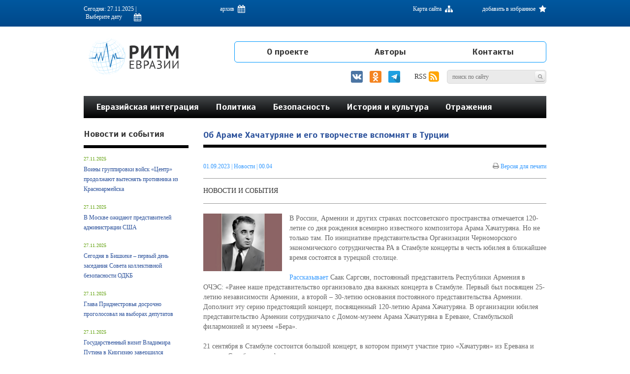

--- FILE ---
content_type: text/html; charset=UTF-8
request_url: https://www.ritmeurasia.ru/news--2023-09-01--ob-arame-hachaturjane-i-ego-tvorchestve-vspomnjat-v-turcii-68400
body_size: 79505
content:
<!DOCTYPE html>
<html xmlns:fb="http://ogp.me/ns/fb#" xmlns:og="http://ogp.me/ns#">
<head>
	<meta name="zen-verification" content="YCI16ZwKxxpfFvMH5nyYuEoQIxjX7LbOyqFXATtU6rhG2kABMuPYdihzdxK6AeEm" />
        <meta http-equiv="Content-Type" content="text/html; charset=UTF-8" />
	<meta name="viewport" content="width=device-width, initial-scale=1">

	<link rel="stylesheet" href="https://www.ritmeurasia.ru/css/bootstrap.min.css">
	<link rel="stylesheet" href="https://www.ritmeurasia.ru/css/bootstrap-theme.min.css">
	<link rel="stylesheet" href="https://www.ritmeurasia.ru/css/style.css?ver=12">
	<link rel="stylesheet" href="https://www.ritmeurasia.ru/css/slick.css">
	<link rel="stylesheet" href="https://www.ritmeurasia.ru/css/font-awesome.min.css">
	<link rel="stylesheet" href="https://code.jquery.com/ui/1.12.1/themes/base/jquery-ui.css">
	<link rel="stylesheet" href="https://www.ritmeurasia.ru/css/jquery.fancybox.css">
	<link rel="stylesheet" href="https://www.ritmeurasia.ru/css/fixes.css">

	<!--[if lt IE 9]>
	<script src="https://cdnjs.cloudflare.com/ajax/libs/html5shiv/3.7.3/html5shiv.min.js"></script>
	<![endif]-->
	<script src="https://code.jquery.com/jquery-1.10.2.js"></script>
	<script src="https://www.ritmeurasia.ru/js/jquery.fancybox.js"></script>
	<script src="https://www.ritmeurasia.ru/js/df_form.js"></script>
	<script type="text/javascript" src="https://www.ritmeurasia.ru/js/bootstrap.min.js"></script>
	<script type="text/javascript" src="https://www.ritmeurasia.ru/js/slick.min.js"></script>
	<script src="https://www.ritmeurasia.ru/js/common.js"></script>
	<script src="https://code.jquery.com/ui/1.12.1/jquery-ui.js"></script>
	<script src="https://www.ritmeurasia.ru/js/placeholder.js"></script>
	<script src="https://www.ritmeurasia.ru/js/jquery.df.js"></script>
	<script src="https://www.ritmeurasia.ru/js/jquery.df.form-submitter.js"></script>
	<script src="https://www.ritmeurasia.ru/js/code.js"></script>

	
		<script>
			(function(i,s,o,g,r,a,m){i['GoogleAnalyticsObject']=r;i[r]=i[r]||function(){
				(i[r].q=i[r].q||[]).push(arguments)},i[r].l=1*new Date();a=s.createElement(o),
				m=s.getElementsByTagName(o)[0];a.async=1;a.src=g;m.parentNode.insertBefore(a,m)
			})(window,document,'script','//www.google-analytics.com/analytics.js','ga');
			ga('create', 'UA-45808498-1', 'ritmeurasia.ru');
			ga('send', 'pageview');
		</script>

		<script src="https://apis.google.com/js/platform.js" async defer>
			{lang: 'ru'}
		</script>

<!-- Facebook Pixel Code -->
<script>
!function(f,b,e,v,n,t,s)
{if(f.fbq)return;n=f.fbq=function(){n.callMethod?
n.callMethod.apply(n,arguments):n.queue.push(arguments)};
if(!f._fbq)f._fbq=n;n.push=n;n.loaded=!0;n.version='2.0';
n.queue=[];t=b.createElement(e);t.async=!0;
t.src=v;s=b.getElementsByTagName(e)[0];
s.parentNode.insertBefore(t,s)}(window, document,'script',
'https://connect.facebook.net/en_US/fbevents.js');
fbq('init', '268073648220086');
fbq('track', 'PageView');
</script>
<noscript><img height="1" width="1" style="display:none"
src="https://www.facebook.com/tr?id=268073648220086&ev=PageView&noscript=1"
/></noscript>
<!-- End Facebook Pixel Code -->


<!--
	<script type="text/javascript" src="//s7.addthis.com/js/300/addthis_widget.js#pubid=ra-5f1e9f8ceabc7f83"></script>
-->
	
	<title>Об Араме Хачатуряне и его творчестве вспомнят в Турции - Ритм Евразии</title>
	<meta property="og:site_name" content="Ритм Евразии" />

    <meta name="Keywords" lang="ru" content="" />
    <meta name="Description" lang="ru" content="21 сентября в Стамбуле состоится большой концерт с участием трио «Хачатурян» из Еревана и оркестра Стамбульского филармонического союза

" />

    <meta property="og:title" content="Об Араме Хачатуряне и его творчестве вспомнят в Турции" />
    <meta property="og:type" content="article" />
    <meta property="og:url" content="https://www.ritmeurasia.ru/news--2023-09-01--ob-arame-hachaturjane-i-ego-tvorchestve-vspomnjat-v-turcii-68400" />
	<meta property="og:description" content="21 сентября в Стамбуле состоится большой концерт с участием трио «Хачатурян» из Еревана и оркестра Стамбульского филармонического союза

" />

    <meta property="og:image" content="https://www.ritmeurasia.ru/upl/news_image/orig/n1/y3/8c/qt/n1y38cqtutkm.jpg" />
    <meta property="og:image:url" content="https://www.ritmeurasia.ru/upl/news_image/orig/n1/y3/8c/qt/n1y38cqtutkm.jpg" />
    <meta property="og:image:secure_url" content="https://www.ritmeurasia.ru/upl/news_image/orig/n1/y3/8c/qt/n1y38cqtutkm.jpg" />
	
	<meta property="twitter:image" content="https://www.ritmeurasia.ru/upl/news_image/orig/n1/y3/8c/qt/n1y38cqtutkm.jpg" />
	<meta name="twitter:card" content="summary_large_image" />
	
    <meta property="fb:admins" content="100007104004600" />
    <meta property="fb:app_id" name="app_id" content="322410782208652" />

	<link rel="shortcut icon" href="https://www.ritmeurasia.ru/favicon.ico" sizes="any">
	<link rel="icon" href="https://www.ritmeurasia.ru/favicon.ico" sizes="any">
</head>

<body id="top">

<!-- Rating Mail.ru counter -->
<script type="text/javascript">
var _tmr = window._tmr || (window._tmr = []);
_tmr.push({id: "3156774", type: "pageView", start: (new Date()).getTime()});
(function (d, w, id) {
if (d.getElementById(id)) return;
var ts = d.createElement("script"); ts.type = "text/javascript"; ts.async = true; ts.id = id;
ts.src = "https://top-fwz1.mail.ru/js/code.js";
var f = function () {var s = d.getElementsByTagName("script")[0]; s.parentNode.insertBefore(ts, s);};
if (w.opera == "[object Opera]") { d.addEventListener("DOMContentLoaded", f, false); } else { f(); }
})(document, window, "topmailru-code");
</script><noscript><div>
<img src="https://top-fwz1.mail.ru/counter?id=3156774;js=na" style="border:0;position:absolute;left:-9999px;" alt="Top.Mail.Ru" />
</div></noscript>
<!-- //Rating Mail.ru counter -->

	<div style="height:0; overflow:hidden;">Информационно-аналитическое издание, посвященное актуальным проблемам интеграции на постсоветском пространстве</div>
	<a href="#top" class="totop"></a>

	
	    <!-- Yandex.Metrika counter -->
	    <script type="text/javascript">
	        (function (d, w, c) {
	            (w[c] = w[c] || []).push(function() {
	                try {
	                    w.yaCounter23048101 = new Ya.Metrika({id:23048101,
	                        webvisor:true,
	                        clickmap:true,
	                        trackLinks:true,
	                        accurateTrackBounce:true});
	                } catch(e) { }
	            });

	            var n = d.getElementsByTagName("script")[0],
	                    s = d.createElement("script"),
	                    f = function () { n.parentNode.insertBefore(s, n); };
	            s.type = "text/javascript";
	            s.async = true;
	            s.src = (d.location.protocol == "https:" ? "https:" : "https:") + "//mc.yandex.ru/metrika/watch.js";

	            if (w.opera == "[object Opera]") {
	                d.addEventListener("DOMContentLoaded", f, false);
	            } else { f(); }
	        })(document, window, "yandex_metrika_callbacks");
	    </script>

	    <noscript><div><img src="//mc.yandex.ru/watch/23048101" style="position:absolute; left:-9999px;" alt="" /></div></noscript>
	    <!-- /Yandex.Metrika counter -->
	

	
	    <div id="fb-root"></div>
	    <script>(function(d, s, id) {
	            var js, fjs = d.getElementsByTagName(s)[0];
	            if (d.getElementById(id)) return;
	            js = d.createElement(s); js.id = id;
	            js.src = "//connect.facebook.net/ru_RU/all.js#xfbml=1";
	            fjs.parentNode.insertBefore(js, fjs);
	        }(document, 'script', 'facebook-jssdk'));</script>
	


	<div class="menubg"></div>

<div class="mobile-menu">
	<div class="close"><i class="fa fa-close"></i></div>
	<div class="content">
		<form>
			<input type="text" id="search_m" placeholder="Поиск по сайту" value=""><button type="button" id="submit-search-m"><i class="fa fa-search"></i></button>
		</form>
		<nav>
			<ul>
									<li><a href="https://www.ritmeurasia.ru/rubric--evrazijskaja-integracija-2">Евразийская интеграция</a></li>
									<li><a href="https://www.ritmeurasia.ru/rubric--politika-3">Политика</a></li>
									<li><a href="https://www.ritmeurasia.ru/rubric--obraz-zhizni-4">Безопасность</a></li>
									<li><a href="https://www.ritmeurasia.ru/rubric--nasha-istorija-5">История и культура</a></li>
									<li><a href="https://www.ritmeurasia.ru/rubric--otrazhenija-81">Отражения</a></li>
									<li><a href="https://www.ritmeurasia.ru/rubric--novosti-i-sobytija-71">Новости и события</a></li>
									<li><a href="https://www.ritmeurasia.ru/video">Видеоматериалы</a></li>
									<li><a href="https://www.ritmeurasia.ru/rubric--dokumenty-78">Документы</a></li>
							</ul>
			<ul>
														<li><a href="https://www.ritmeurasia.ru/articles--o-proekte-167">О проекте</a></li>
														<li><a href="https://www.ritmeurasia.ru/author">Авторы</a></li>
														<li><a href="https://www.ritmeurasia.ru/contact">Контакты</a></li>
							</ul>
		</nav>
		<div class="social">
			<a href="https://www.facebook.com/ritmeurasia.ru/"><i class="fa fa-facebook"></i></a>
			<a href="https://vk.com/public64205790"><i class="fa fa-vk"></i></a>
			<a href="https://www.ritmeurasia.ru/rss"><i class="fa fa-rss"></i></a>
		</div>
		<div class="archive">
						<a>Архив <i class="fa fa-calendar"></i></a>
		</div>
		<div class="clear"></div>
	</div>
</div>

<div class="top-line">
	<div class="container">
		<div class="date">
			Сегодня: 27.11.2025 | <input type="text" id="datepicker" value="Выберите дату"><i class="fa fa-calendar"></i>
		</div>
		<div class="archive">
			<a>архив <i class="fa fa-calendar"></i></a>
		</div>
		<div class="fav">
			<a href="#">добавить в избранное <i class="fa fa-star"></i></a>
		</div>
		<div class="sitemap">
			<a href="https://www.ritmeurasia.ru/sitemap">Карта сайта <i class="fa fa-sitemap"></i></a>
		</div>
		<div class="clear"></div>
	</div>
</div>

<div class="archive-block">
	<div class="container">
		<div class="content">
												<div class="item active">
						<a class="link">2025</a>
						<div class="list">
															<a href="https://www.ritmeurasia.ru/arhive--2025-01-01">Январь</a>
															<a href="https://www.ritmeurasia.ru/arhive--2025-02-01">Февраль</a>
															<a href="https://www.ritmeurasia.ru/arhive--2025-03-01">Март</a>
															<a href="https://www.ritmeurasia.ru/arhive--2025-04-01">Апрель</a>
															<a href="https://www.ritmeurasia.ru/arhive--2025-05-01">Май</a>
															<a href="https://www.ritmeurasia.ru/arhive--2025-06-01">Июнь</a>
															<a href="https://www.ritmeurasia.ru/arhive--2025-07-01">Июль</a>
															<a href="https://www.ritmeurasia.ru/arhive--2025-08-01">Август</a>
															<a href="https://www.ritmeurasia.ru/arhive--2025-09-01">Сентябрь</a>
															<a href="https://www.ritmeurasia.ru/arhive--2025-10-01">Октябрь</a>
															<a href="https://www.ritmeurasia.ru/arhive--2025-11-01">Ноябрь</a>
													</div>
					</div>
																<div class="item">
						<a class="link">2024</a>
						<div class="list">
															<a href="https://www.ritmeurasia.ru/arhive--2024-01-01">Январь</a>
															<a href="https://www.ritmeurasia.ru/arhive--2024-02-01">Февраль</a>
															<a href="https://www.ritmeurasia.ru/arhive--2024-03-01">Март</a>
															<a href="https://www.ritmeurasia.ru/arhive--2024-04-01">Апрель</a>
															<a href="https://www.ritmeurasia.ru/arhive--2024-05-01">Май</a>
															<a href="https://www.ritmeurasia.ru/arhive--2024-06-01">Июнь</a>
															<a href="https://www.ritmeurasia.ru/arhive--2024-07-01">Июль</a>
															<a href="https://www.ritmeurasia.ru/arhive--2024-08-01">Август</a>
															<a href="https://www.ritmeurasia.ru/arhive--2024-09-01">Сентябрь</a>
															<a href="https://www.ritmeurasia.ru/arhive--2024-10-01">Октябрь</a>
															<a href="https://www.ritmeurasia.ru/arhive--2024-11-01">Ноябрь</a>
															<a href="https://www.ritmeurasia.ru/arhive--2024-12-01">Декабрь</a>
													</div>
					</div>
																<div class="item">
						<a class="link">2023</a>
						<div class="list">
															<a href="https://www.ritmeurasia.ru/arhive--2023-01-01">Январь</a>
															<a href="https://www.ritmeurasia.ru/arhive--2023-02-01">Февраль</a>
															<a href="https://www.ritmeurasia.ru/arhive--2023-03-01">Март</a>
															<a href="https://www.ritmeurasia.ru/arhive--2023-04-01">Апрель</a>
															<a href="https://www.ritmeurasia.ru/arhive--2023-05-01">Май</a>
															<a href="https://www.ritmeurasia.ru/arhive--2023-06-01">Июнь</a>
															<a href="https://www.ritmeurasia.ru/arhive--2023-07-01">Июль</a>
															<a href="https://www.ritmeurasia.ru/arhive--2023-08-01">Август</a>
															<a href="https://www.ritmeurasia.ru/arhive--2023-09-01">Сентябрь</a>
															<a href="https://www.ritmeurasia.ru/arhive--2023-10-01">Октябрь</a>
															<a href="https://www.ritmeurasia.ru/arhive--2023-11-01">Ноябрь</a>
															<a href="https://www.ritmeurasia.ru/arhive--2023-12-01">Декабрь</a>
													</div>
					</div>
																<div class="item">
						<a class="link">2022</a>
						<div class="list">
															<a href="https://www.ritmeurasia.ru/arhive--2022-01-01">Январь</a>
															<a href="https://www.ritmeurasia.ru/arhive--2022-02-01">Февраль</a>
															<a href="https://www.ritmeurasia.ru/arhive--2022-03-01">Март</a>
															<a href="https://www.ritmeurasia.ru/arhive--2022-04-01">Апрель</a>
															<a href="https://www.ritmeurasia.ru/arhive--2022-05-01">Май</a>
															<a href="https://www.ritmeurasia.ru/arhive--2022-06-01">Июнь</a>
															<a href="https://www.ritmeurasia.ru/arhive--2022-07-01">Июль</a>
															<a href="https://www.ritmeurasia.ru/arhive--2022-08-01">Август</a>
															<a href="https://www.ritmeurasia.ru/arhive--2022-09-01">Сентябрь</a>
															<a href="https://www.ritmeurasia.ru/arhive--2022-10-01">Октябрь</a>
															<a href="https://www.ritmeurasia.ru/arhive--2022-11-01">Ноябрь</a>
															<a href="https://www.ritmeurasia.ru/arhive--2022-12-01">Декабрь</a>
													</div>
					</div>
																<div class="item">
						<a class="link">2021</a>
						<div class="list">
															<a href="https://www.ritmeurasia.ru/arhive--2021-01-01">Январь</a>
															<a href="https://www.ritmeurasia.ru/arhive--2021-02-01">Февраль</a>
															<a href="https://www.ritmeurasia.ru/arhive--2021-03-01">Март</a>
															<a href="https://www.ritmeurasia.ru/arhive--2021-04-01">Апрель</a>
															<a href="https://www.ritmeurasia.ru/arhive--2021-05-01">Май</a>
															<a href="https://www.ritmeurasia.ru/arhive--2021-06-01">Июнь</a>
															<a href="https://www.ritmeurasia.ru/arhive--2021-07-01">Июль</a>
															<a href="https://www.ritmeurasia.ru/arhive--2021-08-01">Август</a>
															<a href="https://www.ritmeurasia.ru/arhive--2021-09-01">Сентябрь</a>
															<a href="https://www.ritmeurasia.ru/arhive--2021-10-01">Октябрь</a>
															<a href="https://www.ritmeurasia.ru/arhive--2021-11-01">Ноябрь</a>
															<a href="https://www.ritmeurasia.ru/arhive--2021-12-01">Декабрь</a>
													</div>
					</div>
																<div class="item">
						<a class="link">2020</a>
						<div class="list">
															<a href="https://www.ritmeurasia.ru/arhive--2020-01-01">Январь</a>
															<a href="https://www.ritmeurasia.ru/arhive--2020-02-01">Февраль</a>
															<a href="https://www.ritmeurasia.ru/arhive--2020-03-01">Март</a>
															<a href="https://www.ritmeurasia.ru/arhive--2020-04-01">Апрель</a>
															<a href="https://www.ritmeurasia.ru/arhive--2020-05-01">Май</a>
															<a href="https://www.ritmeurasia.ru/arhive--2020-06-01">Июнь</a>
															<a href="https://www.ritmeurasia.ru/arhive--2020-07-01">Июль</a>
															<a href="https://www.ritmeurasia.ru/arhive--2020-08-01">Август</a>
															<a href="https://www.ritmeurasia.ru/arhive--2020-09-01">Сентябрь</a>
															<a href="https://www.ritmeurasia.ru/arhive--2020-10-01">Октябрь</a>
															<a href="https://www.ritmeurasia.ru/arhive--2020-11-01">Ноябрь</a>
															<a href="https://www.ritmeurasia.ru/arhive--2020-12-01">Декабрь</a>
													</div>
					</div>
																<div class="item">
						<a class="link">2019</a>
						<div class="list">
															<a href="https://www.ritmeurasia.ru/arhive--2019-01-01">Январь</a>
															<a href="https://www.ritmeurasia.ru/arhive--2019-02-01">Февраль</a>
															<a href="https://www.ritmeurasia.ru/arhive--2019-03-01">Март</a>
															<a href="https://www.ritmeurasia.ru/arhive--2019-04-01">Апрель</a>
															<a href="https://www.ritmeurasia.ru/arhive--2019-05-01">Май</a>
															<a href="https://www.ritmeurasia.ru/arhive--2019-06-01">Июнь</a>
															<a href="https://www.ritmeurasia.ru/arhive--2019-07-01">Июль</a>
															<a href="https://www.ritmeurasia.ru/arhive--2019-08-01">Август</a>
															<a href="https://www.ritmeurasia.ru/arhive--2019-09-01">Сентябрь</a>
															<a href="https://www.ritmeurasia.ru/arhive--2019-10-01">Октябрь</a>
															<a href="https://www.ritmeurasia.ru/arhive--2019-11-01">Ноябрь</a>
															<a href="https://www.ritmeurasia.ru/arhive--2019-12-01">Декабрь</a>
													</div>
					</div>
																<div class="item">
						<a class="link">2018</a>
						<div class="list">
															<a href="https://www.ritmeurasia.ru/arhive--2018-01-01">Январь</a>
															<a href="https://www.ritmeurasia.ru/arhive--2018-02-01">Февраль</a>
															<a href="https://www.ritmeurasia.ru/arhive--2018-03-01">Март</a>
															<a href="https://www.ritmeurasia.ru/arhive--2018-04-01">Апрель</a>
															<a href="https://www.ritmeurasia.ru/arhive--2018-05-01">Май</a>
															<a href="https://www.ritmeurasia.ru/arhive--2018-06-01">Июнь</a>
															<a href="https://www.ritmeurasia.ru/arhive--2018-07-01">Июль</a>
															<a href="https://www.ritmeurasia.ru/arhive--2018-08-01">Август</a>
															<a href="https://www.ritmeurasia.ru/arhive--2018-09-01">Сентябрь</a>
															<a href="https://www.ritmeurasia.ru/arhive--2018-10-01">Октябрь</a>
															<a href="https://www.ritmeurasia.ru/arhive--2018-11-01">Ноябрь</a>
															<a href="https://www.ritmeurasia.ru/arhive--2018-12-01">Декабрь</a>
													</div>
					</div>
																<div class="item">
						<a class="link">2017</a>
						<div class="list">
															<a href="https://www.ritmeurasia.ru/arhive--2017-01-01">Январь</a>
															<a href="https://www.ritmeurasia.ru/arhive--2017-02-01">Февраль</a>
															<a href="https://www.ritmeurasia.ru/arhive--2017-03-01">Март</a>
															<a href="https://www.ritmeurasia.ru/arhive--2017-04-01">Апрель</a>
															<a href="https://www.ritmeurasia.ru/arhive--2017-05-01">Май</a>
															<a href="https://www.ritmeurasia.ru/arhive--2017-06-01">Июнь</a>
															<a href="https://www.ritmeurasia.ru/arhive--2017-07-01">Июль</a>
															<a href="https://www.ritmeurasia.ru/arhive--2017-08-01">Август</a>
															<a href="https://www.ritmeurasia.ru/arhive--2017-09-01">Сентябрь</a>
															<a href="https://www.ritmeurasia.ru/arhive--2017-10-01">Октябрь</a>
															<a href="https://www.ritmeurasia.ru/arhive--2017-11-01">Ноябрь</a>
															<a href="https://www.ritmeurasia.ru/arhive--2017-12-01">Декабрь</a>
													</div>
					</div>
																<div class="item">
						<a class="link">2016</a>
						<div class="list">
															<a href="https://www.ritmeurasia.ru/arhive--2016-01-01">Январь</a>
															<a href="https://www.ritmeurasia.ru/arhive--2016-02-01">Февраль</a>
															<a href="https://www.ritmeurasia.ru/arhive--2016-03-01">Март</a>
															<a href="https://www.ritmeurasia.ru/arhive--2016-04-01">Апрель</a>
															<a href="https://www.ritmeurasia.ru/arhive--2016-05-01">Май</a>
															<a href="https://www.ritmeurasia.ru/arhive--2016-06-01">Июнь</a>
															<a href="https://www.ritmeurasia.ru/arhive--2016-07-01">Июль</a>
															<a href="https://www.ritmeurasia.ru/arhive--2016-08-01">Август</a>
															<a href="https://www.ritmeurasia.ru/arhive--2016-09-01">Сентябрь</a>
															<a href="https://www.ritmeurasia.ru/arhive--2016-10-01">Октябрь</a>
															<a href="https://www.ritmeurasia.ru/arhive--2016-11-01">Ноябрь</a>
															<a href="https://www.ritmeurasia.ru/arhive--2016-12-01">Декабрь</a>
													</div>
					</div>
																<div class="item">
						<a class="link">2015</a>
						<div class="list">
															<a href="https://www.ritmeurasia.ru/arhive--2015-01-01">Январь</a>
															<a href="https://www.ritmeurasia.ru/arhive--2015-02-01">Февраль</a>
															<a href="https://www.ritmeurasia.ru/arhive--2015-03-01">Март</a>
															<a href="https://www.ritmeurasia.ru/arhive--2015-04-01">Апрель</a>
															<a href="https://www.ritmeurasia.ru/arhive--2015-05-01">Май</a>
															<a href="https://www.ritmeurasia.ru/arhive--2015-06-01">Июнь</a>
															<a href="https://www.ritmeurasia.ru/arhive--2015-07-01">Июль</a>
															<a href="https://www.ritmeurasia.ru/arhive--2015-08-01">Август</a>
															<a href="https://www.ritmeurasia.ru/arhive--2015-09-01">Сентябрь</a>
															<a href="https://www.ritmeurasia.ru/arhive--2015-10-01">Октябрь</a>
															<a href="https://www.ritmeurasia.ru/arhive--2015-11-01">Ноябрь</a>
															<a href="https://www.ritmeurasia.ru/arhive--2015-12-01">Декабрь</a>
													</div>
					</div>
																<div class="item">
						<a class="link">2014</a>
						<div class="list">
															<a href="https://www.ritmeurasia.ru/arhive--2014-02-01">Февраль</a>
															<a href="https://www.ritmeurasia.ru/arhive--2014-03-01">Март</a>
															<a href="https://www.ritmeurasia.ru/arhive--2014-04-01">Апрель</a>
															<a href="https://www.ritmeurasia.ru/arhive--2014-05-01">Май</a>
															<a href="https://www.ritmeurasia.ru/arhive--2014-06-01">Июнь</a>
															<a href="https://www.ritmeurasia.ru/arhive--2014-07-01">Июль</a>
															<a href="https://www.ritmeurasia.ru/arhive--2014-08-01">Август</a>
															<a href="https://www.ritmeurasia.ru/arhive--2014-09-01">Сентябрь</a>
															<a href="https://www.ritmeurasia.ru/arhive--2014-10-01">Октябрь</a>
															<a href="https://www.ritmeurasia.ru/arhive--2014-11-01">Ноябрь</a>
															<a href="https://www.ritmeurasia.ru/arhive--2014-12-01">Декабрь</a>
													</div>
					</div>
																																												</div>
	</div>
</div>
<header class="header">
	<div class="container">
		<div class="logo">
			<a href="https://www.ritmeurasia.ru/"><img src="img/logosvg.svg"><img src="img/logosvg2.svg" class="mlogo"></a>
		</div>

		<div class="right-side">
			<nav class="top-menu">
	<ul>
								<li><a href="https://www.ritmeurasia.ru/articles--o-proekte-167">О проекте</a></li>
								<li><a href="https://www.ritmeurasia.ru/author">Авторы</a></li>
								<li><a href="https://www.ritmeurasia.ru/contact">Контакты</a></li>
			</ul>
</nav>			<a style="margin: 0 5px;" href="https://vk.com/ritmeurasia" target="_blank"><img src="/img/social/vk.svg" width="24"></a>
			<a style="margin: 0 5px;" href="https://ok.ru/ritmeurasia" target="_blank"><img src="/img/social/ok.svg" width="24"></a>
			<a style="margin: 0 5px;" href="https://t.me/RE_asia" target="_blank"><img src="/img/social/tg.svg" width="24"></a>
			<a href="https://www.ritmeurasia.ru/rss" style="margin-left: 20px;">RSS <i class="fa fa-rss-square"></i></a>
			<form>
				<input type="text" id="search" placeholder="Поиск по сайту" value="">
				<button type="button" id="submit-search"><i class="fa fa-search"></i></button>
			</form>
		</div>

		<div class="menu-button">
			<a style="margin: 0 0px;" href="https://vk.com/ritmeurasia" target="_blank"><img src="/img/social/vk.svg" width="24"></a>
			<a style="margin: 0 0px;" href="https://ok.ru/ritmeurasia" target="_blank"><img src="/img/social/ok.svg" width="24"></a>
			<a style="margin: 0 3px 0 0;" href="https://t.me/RE_asia" target="_blank"><img src="/img/social/tg.svg" width="24"></a>

			 <script> $(".menu-button a").click(function(e) { e.stopPropagation(); }); </script> 

			<i class="fa fa-bars"></i>
		</div>

		<div class="clear"></div>

					<nav class="second-menu">
	<ul>
								<li><a href="https://www.ritmeurasia.ru/rubric--evrazijskaja-integracija-2">Евразийская интеграция</a></li>
								<li><a href="https://www.ritmeurasia.ru/rubric--politika-3">Политика</a></li>
								<li><a href="https://www.ritmeurasia.ru/rubric--russkij-mir-4">Безопасность</a></li>
								<li><a href="https://www.ritmeurasia.ru/rubric--nasha-istorija-5">История и культура</a></li>
								<li><a href="https://www.ritmeurasia.ru/rubric--kommentarij-eksperta-81">Отражения</a></li>
			</ul>
</nav>			</div>
</header>

<div class="pre-header"></div>




	
			<div class="container" style="margin-top: 20px;">
			<div class="row">
				<div class="col-lg-12 col-md-12 col-sm-8">
					<div class="row">
						<div class="col-lg-9 col-lg-push-3 col-md-9 col-md-push-3">
							<div class="block-zag">
	<h1>Об Араме Хачатуряне и его творчестве вспомнят в Турции</h1>
</div>


<header>
<div class="post-date">
	<time datetime="Fri Sep  1 00:04:00 2023">01.09.2023</time> | <a href="https://www.ritmeurasia.ru/author--novost-227" rel="author"> Новости </a> | 00.04
	<a class="print print-version"><i class="fa fa-print"></i> Версия для печати</a>
	</div>
</header>

<div class="post-tags">
						<a href="https://www.ritmeurasia.ru/rubric--novosti-i-sobytija-71">Новости и события</a>
			</div>

<article>
<div class="post-text">
			<img src="upl/news_image/orig/n1/y3/8c/qt/n1y38cqtutkm.jpg" class="post-image" title="" alt="">
		<p>В России, Армении и других странах постсоветского пространства отмечается 120-летие со дня рождения всемирно известного композитора Арама Хачатуряна. Но не только там. По инициативе представительства Организации Черноморского экономического сотрудничества РА в Стамбуле концерты в честь юбилея в ближайшее время состоятся в турецкой столице.</p>

<p><a href="https://armenpress.am/rus/news/1118507/" target="_blank">Рассказывает</a> Саак Саргсян, постоянный представитель Республики Армения в ОЧЭС: «Ранее наше представительство организовало два важных концерта в Стамбуле. Первый был посвящен 25-летию независимости Армении, а второй &ndash; 30-летию основания постоянного представительства Армении. Дополнит эту серию предстоящий концерт, посвященный 120-летию Арама Хачатуряна. В организации юбилея представительство Армении сотрудничало с Домом-музеем Арама Хачатуряна в Ереване, Стамбульской филармонией и музеем «Бера».</p>

<p>21 сентября в Стамбуле состоится большой концерт, в котором примут участие трио «Хачатурян» из Еревана и оркестр Стамбульского филармонического союза.</p>

<p><em>Наш корр.</em></p>

</div>
</article>

<div class="post-tags bottom">
			Теги:
					<a href="https://www.ritmeurasia.ru/tag--turcija-1044">Турция </a>
			</div>

<div class="post-share">
		<!-- uSocial -->
	<script async src="https://usocial.pro/usocial/usocial.js?v=6.1.4" data-script="usocial" charset="utf-8"></script>
	<div class="uSocial-Share" data-pid="3ae0ebaf4161562b331120997018411b" data-type="share" data-options="round-rect,style1,default,absolute,horizontal,size24,eachCounter0,counter1,counter-before,nomobile" data-social="vk,twi,ok,telegram,wa,vi"></div>
	<!-- /uSocial -->
</div>
<div class="post-rating">
	Рейтинг Ритма Евразии: &nbsp;
	<a href="#"><i class="fa fa-thumbs-up"></i></a> <span>1</span>
	<a href="#"><i class="fa fa-thumbs-down"></i></a> <span>1</span>
</div>
<div class="post-seen">
	<i class="fa fa-eye"></i> <b>196</b>
</div>
<div class="clear"></div>






<div class="cackle-link" style="margin-bottom:40px;">
<!--	<div id="mc-container"></div> -->
	
        <style>
	    .article__comments__button__link {
	        padding: 0;
	        font-family: GraphikCy,'Helvetica CY',Arial,sans-serif;
                border-radius: 0;
                -webkit-appearance: none;
                -moz-appearance: none;
                appearance: none;
                border: none;
                background: 0 0;
	        outline: 0;
                width: 100%;
                padding: 13px 20px;
                border-radius: 3px;
	        font: normal 14px/14px GraphikCy-Semibold,'Helvetica CY',Arial,sans-serif;
                background: #1b8;
                color: #fff;
                display: block;
                padding: 10px 5px;
                font: normal 13px/11px GraphikCy-Semibold,'Helvetica CY',Arial,sans-serif;
                border: 1px solid #e5e5e5;
                text-align: center;
                text-transform: uppercase;
                letter-spacing: 1px;
                color: #000;
                cursor: pointer;
                padding: 20px;
                background: #fff;
                font-weight: bold;
            }

	    .article__comments__button__link:hover {
	        transition: all 800ms ease;
	        color: #00589f;
                border-color: #00589f;
            }
        </style>
        
    <!--    <a href="/newsComments{$Config.linkPartSeparator}{$news.news_link}-{$news.news_id}" class="article__comments__button__link">КОММЕНТАРИИ</a> -->
        <div onclick="$('.cackle-link').hide(); $('.cackle').show();" class="article__comments__button__link">КОММЕНТАРИИ (<span id="countComments">0</span>)</div> 
	
</div>

<div class="cackle" style="margin-bottom:40px; display: none;">
	<div id="mc-container"></div>
	
		<script type="text/javascript">
		cackle_widget = window.cackle_widget || [];
		cackle_widget.push({widget: 'Comment', countContainer: 'countComments', id: 29985, chanWithoutParams: true});
		(function() {
			var mc = document.createElement('script');
			mc.type = 'text/javascript';
			mc.async = true;
			mc.src = ('https:' == document.location.protocol ? 'https' : 'http') + '://cackle.me/widget.js';
			var s = document.getElementsByTagName('script')[0]; s.parentNode.insertBefore(mc, s.nextSibling);
		})();
		</script>
	
	<a id="mc-link" href="http://cackle.me">Комментарии для сайта <b style="color:#4FA3DA">Cackl</b><b style="color:#F65077">e</b></a>
</div>



	<div class="more-posts">
		<div class="name">Также по теме</div>
		<div class="row">
											
					<div class="col-sm-4">
						<div class="item">
															<a href="https://www.ritmeurasia.ru/news--2025-11-02--turcija-v-evrazii-dobro-pozhalovat-ili-postoronnim-ne-vhodit-83762" class="rel-news-block" title="Турция в Евразии: добро пожаловать или... посторонним не входить?">
									<div class="rel-news-img">
																					<div class="image" style="background-image:url(upl/news_image/orig/dj/if/po/uz/djifpouzlawr.jpeg);"></div>
																			</div>
									Турция в Евразии: добро пожаловать или... посторонним не входить?
								</a>
													</div>
					</div>
																 
											
					<div class="col-sm-4">
						<div class="item">
															<a href="https://www.ritmeurasia.ru/news--2025-10-13--koridor-trampa-i-magistral-turcija-83347" class="rel-news-block" title="«Коридор Трампа» и магистраль Турция–Азербайджан – звенья одной цепи">
									<div class="rel-news-img">
																					<div class="image" style="background-image:url(upl/news_image/orig/it/4j/2b/6s/it4j2b6srd0x.jpeg);"></div>
																			</div>
									«Коридор Трампа» и магистраль Турция–Азербайджан – звенья одной цепи
								</a>
													</div>
					</div>
																 
											
					<div class="col-sm-4">
						<div class="item">
															<a href="https://www.ritmeurasia.ru/news--2025-09-29--rukami-turcii-nato-stremitsja-rasshatat-areal-odkb-v-centralnoj-azii-83065" class="rel-news-block" title="Руками Турции НАТО стремится расшатать ареал ОДКБ в Центральной Азии">
									<div class="rel-news-img">
																					<div class="image" style="background-image:url(upl/news_image/orig/vh/l3/vu/mr/vhl3vumrbknu.jpg);"></div>
																			</div>
									Руками Турции НАТО стремится расшатать ареал ОДКБ в Центральной Азии
								</a>
													</div>
					</div>
				</div><div class="row">												</div> 
			
	</div>

<div id="articleInfo" data-article-id="68400"></div>

						</div>
						<div class="col-lg-3 col-lg-pull-9 col-md-3 col-md-pull-9">
							<div class="block-zag">Новости и события</div>
<div class="news-list">
						<div class="item">
				27.11.2025
								<a href="https://www.ritmeurasia.ru/news--2025-11-27--voiny-gruppirovki-vojsk-centr-prodolzhajut-vytesnjat-protivnika-iz-krasnoarmejska-84267">Воины группировки войск «Центр» продолжают вытеснять противника из Красноармейска</a>
			</div>
					<div class="item">
				27.11.2025
								<a href="https://www.ritmeurasia.ru/news--2025-11-27--v-moskve-ozhidajut-predstavitelej-administracii-ssha-84268">В Москве ожидают представителей администрации США</a>
			</div>
					<div class="item">
				27.11.2025
								<a href="https://www.ritmeurasia.ru/news--2025-11-27--segodnja-v-bishkeke-pervyj-den-zasedanija-soveta-kollektivnoj-bezopasnosti-odkb-84270">Сегодня в Бишкеке – первый день заседания Совета коллективной безопасности ОДКБ</a>
			</div>
					<div class="item">
				27.11.2025
								<a href="https://www.ritmeurasia.ru/news--2025-11-27--glava-pridnestrovja-dosrochno-progolosoval-na-vyborah-deputatov-84264">Глава Приднестровья досрочно проголосовал на выборах депутатов</a>
			</div>
					<div class="item">
				27.11.2025
								<a href="https://www.ritmeurasia.ru/news--2025-11-27--gosudarstvennyj-vizit-vladimira-putina-v-kirgiziju-zavershilsja-84269">Государственный визит Владимира Путина в Киргизию завершился</a>
			</div>
				<div class="link">
		<a href="https://www.ritmeurasia.ru/rubric--novosti-i-sobytija-71">все новости</a>
	</div>
</div><div class="no_tablet">
	<div class="block-zag">Мы в социальных сетях</div>
	<div class="social">
        <a href="https://t.me/RE_asia" target="_blank" style="display: block;"><img src="/img/social/tlg.png"></a>

		<div class="twit-button">
									<a href="https://twitter.com/RitmEurasiaOrg?ref_src=twsrc%5Etfw" class="twitter-follow-button" data-size="large" data-lang="ru" data-show-count="false">Follow @RitmEurasiaOrg</a><script async src="https://platform.twitter.com/widgets.js" charset="utf-8"></script>
		</div>
		
		<div id="ok_group_widget" style="margin-bottom:15px;"></div>
		
			<script>
			!function (d, id, did, st) {
			  var js = d.createElement("script");
			  js.src = "https://connect.ok.ru/connect.js";
			  js.onload = js.onreadystatechange = function () {
			  if (!this.readyState || this.readyState == "loaded" || this.readyState == "complete") {
				if (!this.executed) {
				  this.executed = true;
				  setTimeout(function () {
					OK.CONNECT.insertGroupWidget(id,did,st);
				  }, 0);
				}
			  }}
			  d.documentElement.appendChild(js);
			}(document,"ok_group_widget","55030701752447",'{"width":200,"height":230}');
			</script>
		
		
		<div class="fb-like-box" data-href="https://www.facebook.com/ritmeurasia.ru" data-width="210" data-height="500" data-colorscheme="light" data-show-faces="true" data-header="true" data-stream="false" data-show-border="true"></div>

		
			<!-- VK Widget -->
			<div id="vk_groups"></div>
			<script type="text/javascript">
				$(document).ready(function(){
					// Delay VK API load
					setTimeout(function() {
						var script = document.createElement('script');
						script.src = "https://vk.com/js/api/openapi.js?105";
						document.getElementsByTagName('head')[0].appendChild(script);
						setTimeout(function() {
							VK.Widgets.Group("vk_groups", {mode: 0, width: "210", height: "400", color1: 'FFFFFF', color2: '2B587A', color3: '5B7FA6'}, 64205790);
						}, 1000);
					}, 5000);
				});
			</script>
		
	</div>
</div>

						</div>
					</div>
				</div>
				<div class="col-md-3 col-sm-4 no_pc">
					<div class="block-zag">Выбор редакции</div>
<div class="news-list_4">
						<div class="item">
				<img src="upl/news_image/orig/7o/6b/yw/fc/7o6bywfcpedx.jpg" title="Проект переброса западносибирских рек в Центральную Азию: новая попытка?" alt="Проект переброса западносибирских рек в Центральную Азию: новая попытка?">
				<div class="content">
					<a href="https://www.ritmeurasia.ru/news--2025-11-22--proekt-perebrosa-zapadnosibirskih-rek-v-centralnuju-aziju-novaja-popytka-84172">Проект переброса западносибирских рек в Центральную Азию: новая попытка?</a>
				</div>
				<div class="clear"></div>
			</div>
					<div class="item">
				<img src="upl/news_image/orig/nz/br/ox/zw/nzbroxzwiwjw.jpg" title="Власти Латвии и Эстонии отправили за решётку очередных «пособников России»" alt="Власти Латвии и Эстонии отправили за решётку очередных «пособников России»">
				<div class="content">
					<a href="https://www.ritmeurasia.ru/news--2025-11-22--vlasti-latvii-i-estonii-otpravili-za-reshetku-ocherednyh-posobnikov-rossii-84171">Власти Латвии и Эстонии отправили за решётку очередных «пособников России»</a>
				</div>
				<div class="clear"></div>
			</div>
					<div class="item">
				<img src="upl/news_image/orig/ff/nw/3v/5p/ffnw3v5pbald.jpg" title="Брюссель манипулирует обещанием предоставить Грузии членство в Евросоюзе " alt="Брюссель манипулирует обещанием предоставить Грузии членство в Евросоюзе ">
				<div class="content">
					<a href="https://www.ritmeurasia.ru/news--2025-11-21--brjussel-manipuliruet-obeschaniem-predostavit-gruzii-chlenstvo-v-evrosojuze-84147">Брюссель манипулирует обещанием предоставить Грузии членство в Евросоюзе </a>
				</div>
				<div class="clear"></div>
			</div>
					<div class="item">
				<img src="upl/news_image/orig/o3/jq/d2/gw/o3jqd2gwau2o.jpg" title="Заместитель генсека ШОС: Центральная Азия становится влиятельным центром силы" alt="Заместитель генсека ШОС: Центральная Азия становится влиятельным центром силы">
				<div class="content">
					<a href="https://www.ritmeurasia.ru/news--2025-11-19--zamestitel-genseka-shos-centralnaja-azija-stanovitsja-vlijatelnym-centrom-sily-84115">Заместитель генсека ШОС: Центральная Азия становится влиятельным центром силы</a>
				</div>
				<div class="clear"></div>
			</div>
			</div>	<div class="block-zag">Документы</div>
	<div class="news-list_5">
									<div class="item">
					<div class="date">13.11.2025</div>
					<a href="https://www.ritmeurasia.ru/news--2025-11-13--statja-prezidenta-uzbekistana-sh.-mirzieeva-centralnaja-azija-na-poroge-novoj-epohi-84004">Статья президента Узбекистана Ш. Мирзиёева «Центральная Азия на пороге новой эпохи»</a>
				</div>
							<div class="item">
					<div class="date">09.10.2025</div>
					<a href="https://www.ritmeurasia.ru/news--2025-10-09--kommjunike-po-itogam-vtorogo-sammita-centralnaja-azija-rossija-83299">Коммюнике по итогам второго саммита «Центральная Азия – Россия»</a>
				</div>
							<div class="item">
					<div class="date">28.09.2025</div>
					<a href="https://www.ritmeurasia.ru/news--2025-09-28--zajavlenie-ministrov-inostrannyh-del-gosudarstv-chlenov-odkb-po-sluchaju-80-letija-uchrezhdenija-oon-83059">Заявление министров иностранных дел государств-членов ОДКБ по случаю 80-летия учреждения ООН</a>
				</div>
							<div class="item">
					<div class="date">01.09.2025</div>
					<a href="https://www.ritmeurasia.ru/news--2025-09-01--tjanczinskaja-deklaracija-soveta-glav-gosudarstv-chlenov-shos-1-sentjabrja-2025-g.-82512">Тяньцзиньская декларация Совета глав государств-членов ШОС, 1 сентября 2025 г.</a>
				</div>
							<div class="link">
			<a href="https://www.ritmeurasia.ru/block--dokumenty-7">Все документы</a>
		</div>
	</div>
<div class="no_tablet">
	<div class="block-zag">Теги</div>
	<div class="tags">
					<a href="https://www.ritmeurasia.ru/tag--zapoljarnyj-transsib-1182" class="tags-font-size-3"> «Заполярный Транссиб»</a>
					<a href="https://www.ritmeurasia.ru/tag--covid-19-1296" class="tags-font-size-11">COVID-19</a>
					<a href="https://www.ritmeurasia.ru/tag--g20-1253" class="tags-font-size-2">G20</a>
					<a href="https://www.ritmeurasia.ru/tag--g7-1230" class="tags-font-size-3">G7</a>
					<a href="https://www.ritmeurasia.ru/tag--human-rights-watch-1146" class="tags-font-size-3">Human Rights Watch</a>
					<a href="https://www.ritmeurasia.ru/tag--opal-1264" class="tags-font-size-3">OPAL</a>
					<a href="https://www.ritmeurasia.ru/tag--stratfor-1288" class="tags-font-size-0">Stratfor</a>
					<a href="https://www.ritmeurasia.ru/tag--swift-1231" class="tags-font-size-5">SWIFT</a>
					<a href="https://www.ritmeurasia.ru/tag--wikileaks-1113" class="tags-font-size-1">Wikileaks</a>
					<a href="https://www.ritmeurasia.ru/tag--35-ja-beregovaja-batareja-1126" class="tags-font-size-0">«35-я береговая батарея»</a>
					<a href="https://www.ritmeurasia.ru/tag--saber-strike-2015-1229" class="tags-font-size-0">«Saber Strike-2015»</a>
					<a href="https://www.ritmeurasia.ru/tag--belaja-kniga-1147" class="tags-font-size-0">«Белая книга» </a>
					<a href="https://www.ritmeurasia.ru/tag--evrazijskaja-ekonomicheskaja-perspektiva-1096" class="tags-font-size-0">«Евразийская экономическая перспектива»</a>
					<a href="https://www.ritmeurasia.ru/tag--zhyldyzdar-1108" class="tags-font-size-2">«Жұлдыздар отбасы. Аңыз адам»</a>
					<a href="https://www.ritmeurasia.ru/tag--islamskoe-gosudarstvo-1180" class="tags-font-size-9">«Исламское государство» </a>
					<a href="https://www.ritmeurasia.ru/tag--medzhlis-1112" class="tags-font-size-6">«Меджлис» </a>
					<a href="https://www.ritmeurasia.ru/tag--mir-bez-nacizma-1103" class="tags-font-size-1">«Мир без нацизма» </a>
					<a href="https://www.ritmeurasia.ru/tag--pravyj-sektor-1064" class="tags-font-size-6">«Правый сектор» </a>
					<a href="https://www.ritmeurasia.ru/tag--russkaja-shkola-1031" class="tags-font-size-3">«Русская школа» </a>
					<a href="https://www.ritmeurasia.ru/tag--svoboda-952" class="tags-font-size-2">«Свобода» </a>
					<a href="https://www.ritmeurasia.ru/tag--severnyj-potok-2-1254" class="tags-font-size-10">«Северный поток-2»</a>
					<a href="https://www.ritmeurasia.ru/tag--sila-sibiri-1281" class="tags-font-size-6">«Сила Сибири»</a>
					<a href="https://www.ritmeurasia.ru/tag--slavjanskij-bazar-996" class="tags-font-size-5">«Славянский базар»</a>
					<a href="https://www.ritmeurasia.ru/tag--tureckij-potok-1195" class="tags-font-size-7">«Турецкий поток»</a>
					<a href="https://www.ritmeurasia.ru/tag--hizb-ut-tahrir-1104" class="tags-font-size-5">«Хизб ут-Тахрир» </a>
					<a href="https://www.ritmeurasia.ru/tag--juzhnyj-potok-1097" class="tags-font-size-4">«Южный поток»</a>
					<a href="https://www.ritmeurasia.ru/tag--abii-1216" class="tags-font-size-6">АБИИ</a>
					<a href="https://www.ritmeurasia.ru/tag--abhaziya-1008" class="tags-font-size-9">Абхазия</a>
					<a href="https://www.ritmeurasia.ru/tag--azerbajdzhan-1065" class="tags-font-size-12">Азербайджан</a>
					<a href="https://www.ritmeurasia.ru/tag--andrej-tarkovskij-1076" class="tags-font-size-0">Андрей Тарковский </a>
					<a href="https://www.ritmeurasia.ru/tag--apk-1081" class="tags-font-size-5">АПК</a>
					<a href="https://www.ritmeurasia.ru/tag--arktika-1209" class="tags-font-size-7">Арктика</a>
					<a href="https://www.ritmeurasia.ru/tag--arkticheskij-sovet-1315" class="tags-font-size-0">Арктический Совет</a>
					<a href="https://www.ritmeurasia.ru/tag--armeniya-1005" class="tags-font-size-14">Армения</a>
					<a href="https://www.ritmeurasia.ru/tag--armi-1277" class="tags-font-size-1">АрМИ</a>
					<a href="https://www.ritmeurasia.ru/tag--asean-1218" class="tags-font-size-8">АСЕАН</a>
					<a href="https://www.ritmeurasia.ru/tag--atambaev-1244" class="tags-font-size-7">Атамбаев</a>
					<a href="https://www.ritmeurasia.ru/tag--ato-1183" class="tags-font-size-5">АТО </a>
					<a href="https://www.ritmeurasia.ru/tag--atr-1210" class="tags-font-size-6">АТР</a>
					<a href="https://www.ritmeurasia.ru/tag--ates-1176" class="tags-font-size-4">АТЭС </a>
					<a href="https://www.ritmeurasia.ru/tag--afganistan-1038" class="tags-font-size-11">Афганистан</a>
					<a href="https://www.ritmeurasia.ru/tag--afrika-1311" class="tags-font-size-6">Африка</a>
					<a href="https://www.ritmeurasia.ru/tag--aes-1049" class="tags-font-size-10">АЭС</a>
					<a href="https://www.ritmeurasia.ru/tag--bajkal-1263" class="tags-font-size-6">Байкал</a>
					<a href="https://www.ritmeurasia.ru/tag--bajkonur-1174" class="tags-font-size-3">Байконур</a>
					<a href="https://www.ritmeurasia.ru/tag--bandera-1062" class="tags-font-size-5">Бандера </a>
					<a href="https://www.ritmeurasia.ru/tag--belorussiya-988" class="tags-font-size-15">Белоруссия</a>
					<a href="https://www.ritmeurasia.ru/tag--bessarabiya-1021" class="tags-font-size-2">Бессарабия</a>
					<a href="https://www.ritmeurasia.ru/tag--blizhnij-vostok-1192" class="tags-font-size-6">Ближний Восток </a>
					<a href="https://www.ritmeurasia.ru/tag--bolgarija-1267" class="tags-font-size-5">Болгария</a>
					<a href="https://www.ritmeurasia.ru/tag--briks-1133" class="tags-font-size-10">БРИКС </a>
					<a href="https://www.ritmeurasia.ru/tag--vatikan-1149" class="tags-font-size-3">Ватикан</a>
					<a href="https://www.ritmeurasia.ru/tag--vaffen-ss-1055" class="tags-font-size-4">Ваффен СС </a>
					<a href="https://www.ritmeurasia.ru/tag--waffen-ss-1197" class="tags-font-size-6">Ваффен-СС</a>
					<a href="https://www.ritmeurasia.ru/tag--velikaja-otechestvennaja-vojna-1131" class="tags-font-size-8">Великая Отечественная война</a>
					<a href="https://www.ritmeurasia.ru/tag--velikaya-pobeda-985" class="tags-font-size-10">Великая Победа</a>
					<a href="https://www.ritmeurasia.ru/tag--velikobritania-1170" class="tags-font-size-6">Великобритания</a>
					<a href="https://www.ritmeurasia.ru/tag--vengrija-1213" class="tags-font-size-8">Венгрия</a>
					<a href="https://www.ritmeurasia.ru/tag--voz-1297" class="tags-font-size-1">ВОЗ</a>
					<a href="https://www.ritmeurasia.ru/tag--vostochnoe-partnerstvo-1225" class="tags-font-size-6">Восточное партнёрство</a>
					<a href="https://www.ritmeurasia.ru/tag--vpk-1148" class="tags-font-size-2">ВПК</a>
					<a href="https://www.ritmeurasia.ru/tag--vto-1117" class="tags-font-size-9">ВТО</a>
					<a href="https://www.ritmeurasia.ru/tag--vtoraja-mirovaja-vojna-1228" class="tags-font-size-7">Вторая мировая война</a>
					<a href="https://www.ritmeurasia.ru/tag--vetnam-1177" class="tags-font-size-7">Вьетнам </a>
					<a href="https://www.ritmeurasia.ru/tag--gagauziya-1019" class="tags-font-size-9">Гагаузия</a>
					<a href="https://www.ritmeurasia.ru/tag--gazprom-1094" class="tags-font-size-10">Газпром</a>
					<a href="https://www.ritmeurasia.ru/tag--galicija-1037" class="tags-font-size-3">Галиция</a>
					<a href="https://www.ritmeurasia.ru/tag--germania-1156" class="tags-font-size-9">Германия</a>
					<a href="https://www.ritmeurasia.ru/tag--glonass-1173" class="tags-font-size-3">ГЛОНАСС</a>
					<a href="https://www.ritmeurasia.ru/tag--grenlandija-1313" class="tags-font-size-0">Гренландия</a>
					<a href="https://www.ritmeurasia.ru/tag--grecija-1208" class="tags-font-size-3">Греция</a>
					<a href="https://www.ritmeurasia.ru/tag--gruzija-1023" class="tags-font-size-12">Грузия</a>
					<a href="https://www.ritmeurasia.ru/tag--guam-1098" class="tags-font-size-3">ГУАМ</a>
					<a href="https://www.ritmeurasia.ru/tag--dalnij-vostok-1278" class="tags-font-size-2">Дальний Восток</a>
					<a href="https://www.ritmeurasia.ru/tag--dania-1314" class="tags-font-size-0">Дания</a>
					<a href="https://www.ritmeurasia.ru/tag--demografia-1287" class="tags-font-size-0">Демография</a>
					<a href="https://www.ritmeurasia.ru/tag--divizija-ss-galichina-1059" class="tags-font-size-4">Дивизия СС «Галичина»</a>
					<a href="https://www.ritmeurasia.ru/tag--dnr-1111" class="tags-font-size-11">ДНР</a>
					<a href="https://www.ritmeurasia.ru/tag--dodon-1085" class="tags-font-size-8">Додон</a>
					<a href="https://www.ritmeurasia.ru/tag--donbass-989" class="tags-font-size-13">Донбасс</a>
					<a href="https://www.ritmeurasia.ru/tag--dordoj-1027" class="tags-font-size-5">Дордой</a>
					<a href="https://www.ritmeurasia.ru/tag--eabr-1169" class="tags-font-size-9">ЕАБР </a>
					<a href="https://www.ritmeurasia.ru/tag--east-1178" class="tags-font-size-3">ЕАСТ</a>
					<a href="https://www.ritmeurasia.ru/tag--eaes-993" class="tags-font-size-14">ЕАЭС</a>
					<a href="https://www.ritmeurasia.ru/tag--ebrr-1261" class="tags-font-size-6">ЕБРР </a>
					<a href="https://www.ritmeurasia.ru/tag--evrazia-global-1290" class="tags-font-size-0">Евразия Global</a>
					<a href="https://www.ritmeurasia.ru/tag--evrazes-955" class="tags-font-size-5">ЕврАзЭС</a>
					<a href="https://www.ritmeurasia.ru/tag--egipet-1204" class="tags-font-size-6">Египет </a>
					<a href="https://www.ritmeurasia.ru/tag--es-1142" class="tags-font-size-12">ЕС</a>
					<a href="https://www.ritmeurasia.ru/tag--espch-1203" class="tags-font-size-3">ЕСПЧ </a>
					<a href="https://www.ritmeurasia.ru/tag--eek-1034" class="tags-font-size-11">ЕЭК</a>
					<a href="https://www.ritmeurasia.ru/tag--eep-1001" class="tags-font-size-6">ЕЭП</a>
					<a href="https://www.ritmeurasia.ru/tag--zheenbekov-1274" class="tags-font-size-3">Жээнбеков</a>
					<a href="https://www.ritmeurasia.ru/tag--zakarpate-1236" class="tags-font-size-6">Закарпатье</a>
					<a href="https://www.ritmeurasia.ru/tag--zelenskij-1294" class="tags-font-size-3">Зеленский</a>
					<a href="https://www.ritmeurasia.ru/tag--zst-1186" class="tags-font-size-9">ЗСТ</a>
					<a href="https://www.ritmeurasia.ru/tag--igil-1194" class="tags-font-size-4">ИГИЛ </a>
					<a href="https://www.ritmeurasia.ru/tag--izrail-1160" class="tags-font-size-7">Израиль</a>
					<a href="https://www.ritmeurasia.ru/tag--indija-1187" class="tags-font-size-9">Индия </a>
					<a href="https://www.ritmeurasia.ru/tag--indonezija-1226" class="tags-font-size-6">Индонезия </a>
					<a href="https://www.ritmeurasia.ru/tag--irak-1154" class="tags-font-size-4">Ирак</a>
					<a href="https://www.ritmeurasia.ru/tag--iran-1066" class="tags-font-size-11">Иран</a>
					<a href="https://www.ritmeurasia.ru/tag--islam-1166" class="tags-font-size-5">Ислам </a>
					<a href="https://www.ritmeurasia.ru/tag--italia-1280" class="tags-font-size-4">Италия</a>
					<a href="https://www.ritmeurasia.ru/tag--kavkaz-1309" class="tags-font-size-7">Кавказ</a>
					<a href="https://www.ritmeurasia.ru/tag--kazahstan-962" class="tags-font-size-14">Казахстан</a>
					<a href="https://www.ritmeurasia.ru/tag--karabah-1048" class="tags-font-size-11">Карабах </a>
					<a href="https://www.ritmeurasia.ru/tag--karimov-1245" class="tags-font-size-5">Каримов</a>
					<a href="https://www.ritmeurasia.ru/tag--karpatskaya-rus-961" class="tags-font-size-0">Карпатская Русь</a>
					<a href="https://www.ritmeurasia.ru/tag--kaspij-1153" class="tags-font-size-10">Каспий</a>
					<a href="https://www.ritmeurasia.ru/tag--kievo-pecherskaja-lavra-1122" class="tags-font-size-1">Киево-Печерская Лавра</a>
					<a href="https://www.ritmeurasia.ru/tag--kirgiziya-963" class="tags-font-size-14">Киргизия</a>
					<a href="https://www.ritmeurasia.ru/tag--kitaj-1132" class="tags-font-size-12">Китай</a>
					<a href="https://www.ritmeurasia.ru/tag--kndr-1270" class="tags-font-size-5">КНДР</a>
					<a href="https://www.ritmeurasia.ru/tag--kostushko-1284" class="tags-font-size-1">Костюшко</a>
					<a href="https://www.ritmeurasia.ru/tag--krasnoselskij-1268" class="tags-font-size-5">Красносельский</a>
					<a href="https://www.ritmeurasia.ru/tag--krym-953" class="tags-font-size-11">Крым</a>
					<a href="https://www.ritmeurasia.ru/tag--ksor-1227" class="tags-font-size-1">КСОР</a>
					<a href="https://www.ritmeurasia.ru/tag--kuba-1304" class="tags-font-size-4">Куба</a>
					<a href="https://www.ritmeurasia.ru/tag--kurilskie-ostrova-1302" class="tags-font-size-3">Курильские острова</a>
					<a href="https://www.ritmeurasia.ru/tag--kyrgyzgaz-1093" class="tags-font-size-3">Кыргызгаз</a>
					<a href="https://www.ritmeurasia.ru/tag--lavrov-1248" class="tags-font-size-4">Лавров</a>
					<a href="https://www.ritmeurasia.ru/tag--latvija-1159" class="tags-font-size-11">Латвия</a>
					<a href="https://www.ritmeurasia.ru/tag--litva-1152" class="tags-font-size-11">Литва</a>
					<a href="https://www.ritmeurasia.ru/tag--lnr-1127" class="tags-font-size-10">ЛНР</a>
					<a href="https://www.ritmeurasia.ru/tag--lukashenko-1101" class="tags-font-size-9">Лукашенко </a>
					<a href="https://www.ritmeurasia.ru/tag--magate-1232" class="tags-font-size-5">МАГАТЭ</a>
					<a href="https://www.ritmeurasia.ru/tag--makedonija-1188" class="tags-font-size-0">Македония</a>
					<a href="https://www.ritmeurasia.ru/tag--manas-964" class="tags-font-size-3">Манас</a>
					<a href="https://www.ritmeurasia.ru/tag--mvf-1235" class="tags-font-size-9">МВФ</a>
					<a href="https://www.ritmeurasia.ru/tag--medvedev-1246" class="tags-font-size-5">Медведев</a>
					<a href="https://www.ritmeurasia.ru/tag--mezhdumore-1295" class="tags-font-size-0">Междуморье</a>
					<a href="https://www.ritmeurasia.ru/tag--meksika-1256" class="tags-font-size-2">Мексика</a>
					<a href="https://www.ritmeurasia.ru/tag--merkel-1242" class="tags-font-size-5">Меркель</a>
					<a href="https://www.ritmeurasia.ru/tag--merkosur-1202" class="tags-font-size-5">Меркосур</a>
					<a href="https://www.ritmeurasia.ru/tag--migraciya-992" class="tags-font-size-11">миграция</a>
					<a href="https://www.ritmeurasia.ru/tag--mirzieev-1269" class="tags-font-size-5">Мирзиёев</a>
					<a href="https://www.ritmeurasia.ru/tag--moldova-968" class="tags-font-size-14">Молдова</a>
					<a href="https://www.ritmeurasia.ru/tag--mongolija-1223" class="tags-font-size-9">Монголия</a>
					<a href="https://www.ritmeurasia.ru/tag--nazarbaev-1257" class="tags-font-size-7">Назарбаев</a>
					<a href="https://www.ritmeurasia.ru/tag--nato-1035" class="tags-font-size-11">НАТО</a>
					<a href="https://www.ritmeurasia.ru/tag--nacizm-1200" class="tags-font-size-7">нацизм </a>
					<a href="https://www.ritmeurasia.ru/tag--nikolaj-ii-1120" class="tags-font-size-0">Николай II </a>
					<a href="https://www.ritmeurasia.ru/tag--novorossija-1123" class="tags-font-size-8">Новороссия </a>
					<a href="https://www.ritmeurasia.ru/tag--nod-1083" class="tags-font-size-3">НОД</a>
					<a href="https://www.ritmeurasia.ru/tag--npo-1047" class="tags-font-size-6">НПО </a>
					<a href="https://www.ritmeurasia.ru/tag--obse-1072" class="tags-font-size-10">ОБСЕ </a>
					<a href="https://www.ritmeurasia.ru/tag--odessa-974" class="tags-font-size-9">Одесса</a>
					<a href="https://www.ritmeurasia.ru/tag--odkb-971" class="tags-font-size-12">ОДКБ</a>
					<a href="https://www.ritmeurasia.ru/tag--ois-1272" class="tags-font-size-0">ОИС</a>
					<a href="https://www.ritmeurasia.ru/tag--oon-1077" class="tags-font-size-10">ООН</a>
					<a href="https://www.ritmeurasia.ru/tag--opek-1307" class="tags-font-size-3">ОПЕК</a>
					<a href="https://www.ritmeurasia.ru/tag--organizacija-tjurkskih-gosudarstv-1299" class="tags-font-size-7">Организация тюркских государств </a>
					<a href="https://www.ritmeurasia.ru/tag--orenburg-1291" class="tags-font-size-0">Оренбург</a>
					<a href="https://www.ritmeurasia.ru/tag--otlk-1137" class="tags-font-size-1">ОТЛК </a>
					<a href="https://www.ritmeurasia.ru/tag--oun1-1060" class="tags-font-size-5">ОУН</a>
					<a href="https://www.ritmeurasia.ru/tag--oun-1056" class="tags-font-size-7">ОУН–УПА </a>
					<a href="https://www.ritmeurasia.ru/tag--oches-1258" class="tags-font-size-5">ОЧЭС</a>
					<a href="https://www.ritmeurasia.ru/tag--oes-1289" class="tags-font-size-3">ОЭС</a>
					<a href="https://www.ritmeurasia.ru/tag--pakistan-1224" class="tags-font-size-8">Пакистан</a>
					<a href="https://www.ritmeurasia.ru/tag--pase-1073" class="tags-font-size-6">ПАСЕ</a>
					<a href="https://www.ritmeurasia.ru/tag--pervaja-mirovaja-vojna-1118" class="tags-font-size-4">Первая мировая война </a>
					<a href="https://www.ritmeurasia.ru/tag--polsha-1141" class="tags-font-size-11">Польша</a>
					<a href="https://www.ritmeurasia.ru/tag--poroshenko-1135" class="tags-font-size-9">Порошенко </a>
					<a href="https://www.ritmeurasia.ru/tag--pravoslavie-1212" class="tags-font-size-9">Православие </a>
					<a href="https://www.ritmeurasia.ru/tag--pribaltika-972" class="tags-font-size-12">Прибалтика</a>
					<a href="https://www.ritmeurasia.ru/tag--pridnestrove-1006" class="tags-font-size-12">Приднестровье</a>
					<a href="https://www.ritmeurasia.ru/tag--putin-1158" class="tags-font-size-9">Путин</a>
					<a href="https://www.ritmeurasia.ru/tag--rosselhoznadzor-1179" class="tags-font-size-7">Россельхознадзор </a>
					<a href="https://www.ritmeurasia.ru/tag--rossija-1003" class="tags-font-size-11">Россия</a>
					<a href="https://www.ritmeurasia.ru/tag--rpc-983" class="tags-font-size-5">РПЦ</a>
					<a href="https://www.ritmeurasia.ru/tag--rumyniya-1020" class="tags-font-size-9">Румыния</a>
					<a href="https://www.ritmeurasia.ru/tag--rusiny-967" class="tags-font-size-3">русины</a>
					<a href="https://www.ritmeurasia.ru/tag--russkiy-yazyk-965" class="tags-font-size-11">Русский язык</a>
					<a href="https://www.ritmeurasia.ru/tag--sargsjan-1250" class="tags-font-size-5">Саргсян</a>
					<a href="https://www.ritmeurasia.ru/tag--saudovskaja-aravia-1306" class="tags-font-size-1">Саудовская Аравия</a>
					<a href="https://www.ritmeurasia.ru/tag--sahalin-1279" class="tags-font-size-1">Сахалин</a>
					<a href="https://www.ritmeurasia.ru/tag--sbu-1068" class="tags-font-size-7">СБУ</a>
					<a href="https://www.ritmeurasia.ru/tag--sevastopol-1045" class="tags-font-size-6">Севастополь</a>
					<a href="https://www.ritmeurasia.ru/tag--serbija-1189" class="tags-font-size-7">Сербия</a>
					<a href="https://www.ritmeurasia.ru/tag--singapur-1259" class="tags-font-size-5">Сингапур </a>
					<a href="https://www.ritmeurasia.ru/tag--sirija-1237" class="tags-font-size-9">Сирия</a>
					<a href="https://www.ritmeurasia.ru/tag--sledstvennyj-komitet-rossii-1143" class="tags-font-size-5">Следственный комитет России </a>
					<a href="https://www.ritmeurasia.ru/tag--slovakia-1303" class="tags-font-size-3">Словакия</a>
					<a href="https://www.ritmeurasia.ru/tag--sng-976" class="tags-font-size-13">СНГ</a>
					<a href="https://www.ritmeurasia.ru/tag--sootechestvenniki-973" class="tags-font-size-7">соотечественники</a>
					<a href="https://www.ritmeurasia.ru/tag--sojuznoe-gosudarstvo-1196" class="tags-font-size-11">Союзное государство</a>
					<a href="https://www.ritmeurasia.ru/tag--sssr-984" class="tags-font-size-9">СССР</a>
					<a href="https://www.ritmeurasia.ru/tag--ssha-1079" class="tags-font-size-13">США </a>
					<a href="https://www.ritmeurasia.ru/tag--tadzhikistan-1024" class="tags-font-size-13">Таджикистан</a>
					<a href="https://www.ritmeurasia.ru/tag--tailand-1217" class="tags-font-size-5">Таиланд</a>
					<a href="https://www.ritmeurasia.ru/tag--taliban-1283" class="tags-font-size-6">Талибан</a>
					<a href="https://www.ritmeurasia.ru/tag--tapi-1260" class="tags-font-size-6">ТАПИ</a>
					<a href="https://www.ritmeurasia.ru/tag--tatarstan-1151" class="tags-font-size-4">Татарстан</a>
					<a href="https://www.ritmeurasia.ru/tag--tokaev-1282" class="tags-font-size-3">Токаев</a>
					<a href="https://www.ritmeurasia.ru/tag--tramp-1265" class="tags-font-size-7">Трамп</a>
					<a href="https://www.ritmeurasia.ru/tag--ts-970" class="tags-font-size-9">ТС</a>
					<a href="https://www.ritmeurasia.ru/tag--ttp-1255" class="tags-font-size-4">ТТП</a>
					<a href="https://www.ritmeurasia.ru/tag--tunis-1191" class="tags-font-size-1">Тунис </a>
					<a href="https://www.ritmeurasia.ru/tag--turkmenistan-966" class="tags-font-size-12">Туркменистан</a>
					<a href="https://www.ritmeurasia.ru/tag--turcija-1044" class="tags-font-size-10">Турция </a>
					<a href="https://www.ritmeurasia.ru/tag--turksoj-1312" class="tags-font-size-1">ТЮРКСОЙ</a>
					<a href="https://www.ritmeurasia.ru/tag--uzbekistan-979" class="tags-font-size-14">Узбекистан</a>
					<a href="https://www.ritmeurasia.ru/tag--ukraina-980" class="tags-font-size-15">Украина</a>
					<a href="https://www.ritmeurasia.ru/tag--unaunso-1054" class="tags-font-size-4">УНА–УНСО </a>
					<a href="https://www.ritmeurasia.ru/tag--upa-1057" class="tags-font-size-6">УПА </a>
					<a href="https://www.ritmeurasia.ru/tag--upc-kp-1165" class="tags-font-size-3">УПЦ КП </a>
					<a href="https://www.ritmeurasia.ru/tag--upc-mp-1070" class="tags-font-size-8">УПЦ МП</a>
					<a href="https://www.ritmeurasia.ru/tag--fashizm-1106" class="tags-font-size-6">Фашизм </a>
					<a href="https://www.ritmeurasia.ru/tag--finljandija-1206" class="tags-font-size-7">Финляндия </a>
					<a href="https://www.ritmeurasia.ru/tag--francija-1240" class="tags-font-size-6">Франция</a>
					<a href="https://www.ritmeurasia.ru/tag--centralnaya-aziya-975" class="tags-font-size-13">Центральная Азия</a>
					<a href="https://www.ritmeurasia.ru/tag--cru-1078" class="tags-font-size-5">ЦРУ</a>
					<a href="https://www.ritmeurasia.ru/tag--chili-1219" class="tags-font-size-3">Чили </a>
					<a href="https://www.ritmeurasia.ru/tag--shelkovyj-put-1214" class="tags-font-size-8">Шелковый путь</a>
					<a href="https://www.ritmeurasia.ru/tag--shos-1051" class="tags-font-size-12">ШОС</a>
					<a href="https://www.ritmeurasia.ru/tag--shuhevich-1058" class="tags-font-size-3">Шухевич </a>
					<a href="https://www.ritmeurasia.ru/tag--ekologia-1286" class="tags-font-size-4">Экология</a>
					<a href="https://www.ritmeurasia.ru/tag--energetika-1285" class="tags-font-size-6">энергетика</a>
					<a href="https://www.ritmeurasia.ru/tag--estonia-1026" class="tags-font-size-10">Эстония</a>
					<a href="https://www.ritmeurasia.ru/tag--jugoslavija-1052" class="tags-font-size-2">Югославия</a>
					<a href="https://www.ritmeurasia.ru/tag--yujnaya-osetiya-1007" class="tags-font-size-8">Южная Осетия</a>
					<a href="https://www.ritmeurasia.ru/tag--jukos-1234" class="tags-font-size-0">ЮКОС</a>
					<a href="https://www.ritmeurasia.ru/tag--junesko-1198" class="tags-font-size-5">ЮНЕСКО </a>
					<a href="https://www.ritmeurasia.ru/tag--junido-1221" class="tags-font-size-2">ЮНИДО</a>
					<a href="https://www.ritmeurasia.ru/tag--juts-1201" class="tags-font-size-1">ЮТС </a>
					<a href="https://www.ritmeurasia.ru/tag--japonija-1252" class="tags-font-size-8">Япония</a>
			</div>
</div>
				</div>
			</div>
			<div class="no_mobile">
	<div class="block-zag">Видеоматериалы</div>
	<div class="index-videos">
			<div class="flex">
							<div class="item">
					<div class="image">
						<a href="https://www.youtube.com/embed/FjfUr9wKv8g?autoplay=1" class="fancybox fancybox.iframe"><img src="https://img.youtube.com/vi/FjfUr9wKv8g/0.jpg"></a>
					</div>
					<a href="https://www.youtube.com/embed/FjfUr9wKv8g?autoplay=1" class="fancybox fancybox.iframe">Саммит СНГ (08.10.2024) </a>
				</div>
							<div class="item">
					<div class="image">
						<a href="https://www.youtube.com/embed/DREjraO--vU?autoplay=1" class="fancybox fancybox.iframe"><img src="https://img.youtube.com/vi/DREjraO--vU/0.jpg"></a>
					</div>
					<a href="https://www.youtube.com/embed/DREjraO--vU?autoplay=1" class="fancybox fancybox.iframe">Лидеры стран ШОС приняли Астанинскую декларацию</a>
				</div>
							<div class="item">
					<div class="image">
						<a href="https://www.youtube.com/embed/m4j1oHjJN3Q?autoplay=1" class="fancybox fancybox.iframe"><img src="https://img.youtube.com/vi/m4j1oHjJN3Q/0.jpg"></a>
					</div>
					<a href="https://www.youtube.com/embed/m4j1oHjJN3Q?autoplay=1" class="fancybox fancybox.iframe">Парад Победы на Красной площади (09.05.2024)</a>
				</div>
							<div class="item">
					<div class="image">
						<a href="https://www.youtube.com/embed/YBaO8h41pL8?autoplay=1" class="fancybox fancybox.iframe"><img src="https://img.youtube.com/vi/YBaO8h41pL8/0.jpg"></a>
					</div>
					<a href="https://www.youtube.com/embed/YBaO8h41pL8?autoplay=1" class="fancybox fancybox.iframe">Казахстан накрыло мощным паводком</a>
				</div>
							<div class="item">
					<div class="image">
						<a href="https://www.youtube.com/embed/LNJdznmcnMg?autoplay=1" class="fancybox fancybox.iframe"><img src="https://img.youtube.com/vi/LNJdznmcnMg/0.jpg"></a>
					</div>
					<a href="https://www.youtube.com/embed/LNJdznmcnMg?autoplay=1" class="fancybox fancybox.iframe">Обращение В.В.Путина к гражданам России в связи с терактом в "Крокус Сити Холле"</a>
				</div>
					</div>
	</div>
<a href="https://www.ritmeurasia.ru/video" class="all-video">все видеоматериалы</a>
	</div>
		</div>
	

	<div class="copy">
		<div class="container">
			<img src="img/16.png" class="image">
			<div class="content">
				<p><strong>18+</strong></p>

<p>* Экстремистские и террористические организации, запрещенные в Российской Федерации: Международное религиозное объединение «Нурджулар», Международное религиозное объединение «Таблиги Джамаат», меджлис крымско-татарского народа, Международное общественное объединение «Национал-социалистическое общество» («НСО», «НС»), Международное религиозное объединение «Ат-Такфир Валь-Хиджра», Международное объединение «Кровь и Честь» («Blood and Honour/Combat18», «B&H», «BandH»), Украинская организация «Правый сектор», Украинская организация «Украинская национальная ассамблея &ndash; Украинская народная самооборона» (УНА - УНСО), Украинская организация «Украинская повстанческая армия» (УПА), Украинская организация «Тризуб им. Степана Бандеры», Украинская организация «Братство»,&nbsp; Полк&nbsp; «Азов»,&nbsp;«Айдар», Общероссийская политическая партия «ВОЛЯ», «Высший военный Маджлисуль Шура Объединенных сил моджахедов Кавказа», «Конгресс народов Ичкерии и Дагестана», «База» («Аль-Каида»), «Асбат аль-Ансар», «Священная война» («Аль-Джихад» или «Египетский исламский джихад»), «Исламская группа» («Аль-Гамаа аль-Исламия»), «Братья-мусульмане» («Аль-Ихван аль-Муслимун»), «Партия исламского освобождения» («Хизб ут-Тахрир аль-Ислами»), «Лашкар-И-Тайба», «Исламская группа» («Джамаат-и-Ислами»), «Движение Талибан», «Исламская партия Туркестана» (бывшее «Исламское движение Узбекистана»), «Общество социальных реформ» («Джамият аль-Ислах аль-Иджтимаи»), «Общество возрождения исламского наследия» («Джамият Ихья ат-Тураз аль-Ислами»), «Дом двух святых» («Аль-Харамейн»), «Джунд аш-Шам» (Войско Великой Сирии), «Исламский джихад &ndash; Джамаат моджахедов», «Аль-Каида в странах исламского Магриба», «Имарат Кавказ» («Кавказский Эмират»), «Исламское государство» (ИГ, ИГИЛ, ДАИШ), Джебхат ан-Нусра, Международное религиозное объединение «АУМ Синрике»,&nbsp;Международное общественное движение ЛГБТ.</p>

<hr /><!--noindex-->
<p>При полном или частичном использовании материалов сайта «Ритм Евразии» активная гиперссылка<br />
на главную страницу <a href="https://www.ritmeurasia.ru" target="_blank">www.ritmeurasia.ru</a>&nbsp;приветствуется.</p>

<p>Точка зрения редакции может не совпадать с мнением авторов.</p>
<!-- Top.Mail.Ru counter --><script type="text/javascript">
var _tmr = window._tmr || (window._tmr = []);
_tmr.push({id: "3552848", type: "pageView", start: (new Date()).getTime()});
(function (d, w, id) {
 if (d.getElementById(id)) return;
 var ts = d.createElement("script"); ts.type = "text/javascript"; ts.async = true; ts.id = id;
 ts.src = "https://top-fwz1.mail.ru/js/code.js";
 var f = function () {var s = d.getElementsByTagName("script")[0]; s.parentNode.insertBefore(ts, s);};
 if (w.opera == "[object Opera]") { d.addEventListener("DOMContentLoaded", f, false); } else { f(); }
})(document, window, "tmr-code");
</script><noscript><div><img src="https://top-fwz1.mail.ru/counter?id=3552848;js=na" style="position:absolute;left:-9999px;" alt="Top.Mail.Ru" /></div></noscript><!-- /Top.Mail.Ru counter -->
				<div class="counters">
					
						<!--LiveInternet counter--><script type="text/javascript"><!--
						document.write("<a href='https://www.liveinternet.ru/click' "+
							"target=_blank><img src='//counter.yadro.ru/hit?t14.4;r"+
							escape(document.referrer)+((typeof(screen)=="undefined")?"":
								";s"+screen.width+"*"+screen.height+"*"+(screen.colorDepth?
								screen.colorDepth:screen.pixelDepth))+";u"+escape(document.URL)+
							";"+Math.random()+
							"' alt='' title='LiveInternet: показано число просмотров за 24"+
							" часа, посетителей за 24 часа и за сегодня' "+
							"border='0' width='88' height='31'><\/a>")
						//--></script><!--/LiveInternet-->
					

					
						<!-- Yandex.Metrika informer -->  
						<a href="https://metrika.yandex.ru/stat/?id=23048101&amp;from=informer"  
						target="_blank" rel="nofollow"><img src="https://informer.yandex.ru/informer/23048101/3_1_FFFFFFFF_EFEFEFFF_0_pageviews"  
						style="width:88px; height:31px; border:0;" alt="Яндекс.Метрика" title="Яндекс.Метрика: данные за сегодня (просмотры, визиты и уникальные посетители)" class="ym-advanced-informer" data-cid="23048101" data-lang="ru" /></a>  
						<!-- /Yandex.Metrika informer -->


						<!-- Yandex.Metrika counter -->
						<script type="text/javascript">
							(function (d, w, c) {
								(w[c] = w[c] || []).push(function() {
									try {
										w.yaCounter23048101 = new Ya.Metrika({id:23048101,
											webvisor:true,
											clickmap:true,
											trackLinks:true,
											accurateTrackBounce:true});
									} catch(e) { }
								});

								var n = d.getElementsByTagName("script")[0],
									s = d.createElement("script"),
									f = function () { n.parentNode.insertBefore(s, n); };
								s.type = "text/javascript";
								s.async = true;
								s.src = (d.location.protocol == "https:" ? "https:" : "https:") + "//mc.yandex.ru/metrika/watch.js";

								if (w.opera == "[object Opera]") {
									d.addEventListener("DOMContentLoaded", f, false);
								} else { f(); }
							})(document, window, "yandex_metrika_callbacks");
						</script>
						<noscript><div><img src="//mc.yandex.ru/watch/23048101" style="position:absolute; left:-9999px;" alt="" /></div></noscript>
						<!-- /Yandex.Metrika counter -->
					
				</div>
			</div>
			<div class="clear"></div>
		</div>
	</div>

</body>
</html>

--- FILE ---
content_type: text/css
request_url: https://www.ritmeurasia.ru/css/style.css?ver=12
body_size: 34762
content:
@import url('https://fonts.googleapis.com/css?family=Scada:400,400i,700,700i&subset=cyrillic,cyrillic-ext');

.up {
  text-transform: uppercase;
}

.none {
  text-decoration: none;
}

.bold {
  font-weight: bold;
}

.un {
  text-decoration: underline;
}

.in {
  display: inline-block;
}

.vam {
  vertical-align: middle;
}

.rel {
  position: relative;
}

.bl {
  display: block;
}

.abs {
  position: absolute;
}

body,
html {
  width: 100%;
  height: 100%;
}

body {
  background: #fff;
}

body,
th,
td {
  font-family: "Verdana";
  font-size: 14px;
  color: #333333;
}

body,
form,
object,
h1,
h2,
h3,
h4,
h5,
h6,
p {
  margin: 0;
  padding: 0;
}

img,
table {
  border: none;
}

table {
  border-collapse: collapse;
}

table td {
  padding: 0;
}

a {
  color: #333333;
  cursor: pointer;
  -webkit-transition: all 800ms ease;
  -moz-transition: all 800ms ease;
  -ms-transition: all 800ms ease;
  -o-transition: all 800ms ease;
  transition: all 800ms ease;
}

a:hover {
  text-decoration: none;
}
a:focus {
	outline:none;
}

input,
textarea,
button,
select {
  margin: 0;
  outline: none;
  font-family: "Verdana";
}

button,
input[type='submit'] {
  -webkit-transition: all 800ms ease;
  -moz-transition: all 800ms ease;
  -ms-transition: all 800ms ease;
  -o-transition: all 800ms ease;
  transition: all 800ms ease;
  cursor: pointer;
}

section,
header,
footer,
nav,
main {
  display: block;
}

.clear {
  clear: both;
}

.container {
  max-width: 970px;
}

.flex {
  display: -webkit-box;
  display: -webkit-flex;
  display: -ms-flexbox;
  display: flex;
  -webkit-flex-wrap: wrap;
  -ms-flex-wrap: wrap;
  flex-wrap: wrap;
  -webkit-box-pack: justify;
  -webkit-justify-content: space-between;
  -ms-flex-pack: justify;
  justify-content: space-between;
}

.top-line {
  color: #fff;
  padding: 10px 0;
  background: linear-gradient(to top, #00488a, #00589f);
  font-size: 12px;
}

.top-line a {
  color: #fff;
}

.top-line .date {
  float: left;
}

.top-line .date * {
  vertical-align: middle;
}

.top-line .date input[type='text'] {
  border: 0;
  background: none;
  width: 130px;
  margin-left: 2px;
  height: 14px;
  margin-top: -3px;
  cursor: pointer;
  z-index: 2;
  position: relative;
}

.top-line .date .fa {
  margin-left: -30px;
}

.top-line .fa {
  font-size: 16px;
  vertical-align: middle;
  margin: -2px 0 0 4px;
}

.top-line .archive {
  float: left;
  margin: -10px 0;
  margin-left: 40px;
  padding: 10px 10px;
  cursor: pointer;
}

.top-line .archive.active {
  background: #000;
}

.top-line .fav {
  float: right;
}

.top-line .sitemap {
  float: right;
  margin-right: 60px;
}

.archive-block {
  position: absolute;
  width: 100%;
  display: none;
}

.archive-block .content {
  background: #000;
  height: 72px;
  position: relative;
}

.archive-block .content .item {
  position: absolute;
  width: 100%;
}

.archive-block .content .item:nth-child(2) .link {
  margin-left: 8.333334%;
}

.archive-block .content .item:nth-child(3) .link {
  margin-left: 16.66668%;
}

.archive-block .content .item:nth-child(4) .link {
  margin-left: 25%;
}

.archive-block .content .item:nth-child(5) .link {
  margin-left: 33.333333%;
}

.archive-block .content .item:nth-child(6) .link {
  margin-left: 41.666666%;
}

.archive-block .content .item:nth-child(7) .link {
  margin-left: 50%;
}

.archive-block .content .item:nth-child(8) .link {
  margin-left: 58.333333%;
}

.archive-block .content .item.active .link {
  background: #3e4449;
  box-shadow: inset rgba(1, 1, 1, 0.1) 1px 1px 4px;
  border-bottom: 1px solid #51595e;
}

.archive-block .content .item.active .list {
  display: block;
}

.archive-block .content .item .link {
  width: 8.33334%;
  height: 36px;
  line-height: 36px;
  text-align: center;
  display: block;
  position: relative;
  z-index: 2;
  color: #fff;
}

.archive-block .content .item .list {
  display: none;
}

.archive-block .content .item .list a {
  display: block;
  float: left;
  width: 8.33334%;
  height: 36px;
  line-height: 36px;
  text-align: center;
  background: #3e4449;
  color: #fff;
  font-size: 12px;
  box-shadow: inset rgba(1, 1, 1, 0.1) 1px 1px 4px;
}

.archive-block .content .item .list a:hover {
  background: #27498f;
}

.header {
  padding: 20px 0 24px;
}

.header .logo {
  float: left;
  margin-top: -5px;
}

.header .logo img {
  width: 200px;
  margin: 3px 0 -5px;
}

.header .logo .mlogo {
  display: none;
}

.header .right-side {
  float: right;
  text-align: right;
}

.header .top-menu {
  border: 1px solid #0099FF;
  border-radius: 6px;
  margin: 10px 0 17px;
}

.header .top-menu ul {
  padding: 0;
  margin: 0;
  list-style: none;
}

.header .top-menu ul li {
  display: inline-block;
  padding: 8px 65px;
}

.header .top-menu ul li a {
  font-weight: bold;
  font-size: 18px;
  font-family: 'Scada', sans-serif;
}

.header .fa {
  font-size: 24px;
  color: orange;
  vertical-align: middle;
  margin-top: -2px;
}

.header form {
  display: inline-block;
  margin-left: 12px;
  margin-top: -2px;
  position: relative;
}

.header form input[type='text'] {
  font-size: 12px;
  font-family: verdana;
  color: #898989;
  width: 202px;
  height: 28px;
  border: 1px solid #d8d8d8;
  border-radius: 5px;
  padding: 0 25px 0 10px;
  background: #eaeaea;
  text-transform: lowercase;
}

.header form button {
  position: absolute;
  width: 20px;
  height: 20px;
  right: 3px;
  top: 3px;
  border: 0;
  border-radius: 4px;
  background: linear-gradient(to top, #e1e1e1, #fff);
  box-shadow: rgba(1, 1, 1, 0.3) 0 1px 1px;
}

.header form button .fa {
  font-size: 10px;
  color: #999;
  margin-top: -4px;
}

.header .menu-button {
  float: right;
  cursor: pointer;
  margin-top: 10px;
  display: none;
}

.header .menu-button .fa {
  color: #333;
}

.header .second-menu {
  margin: 25px 0 -25px;
  background: linear-gradient(to top, #000, #44484b);
  border-bottom: 1px solid #fff;
}

.header .second-menu ul {
  padding: 10px;
  margin: 0;
  list-style: none;
}

.header .second-menu ul li {
  display: inline-block;
  padding: 0 15px;
}

.header .second-menu ul li a {
  color: #fff;
  font-weight: bold;
  font-family: 'Scada', sans-serif;
  font-size: 18px;
}
.header .second-menu ul li a:hover {
    color: #3399ff;
}
.header .second-menu ul li a:focus {
    outline:none;
}

.top-news {
  border-top: 1px solid #000;
  border-bottom: 1px solid #a9c7db;
  background: linear-gradient(to top, #ceebfd, #9ccce3);
  box-shadow: inset rgba(1, 1, 1, 0.4) 0 5px 10px;
}

.top-news .content {
  padding: 15px 25px 0 25px;
  box-shadow: inset rgba(1, 1, 1, 0.4) 0 5px 10px;
  background: linear-gradient(to top, #006b9d, #0092c1);
}

.top-news .item {
  margin-bottom: 20px;
  font-size: 11px;
}

.top-news .item a {
  display: block;
  font-size: 14px;
  line-height: 120%;
  color: #fff;
}

.top-news .item a:hover {
  text-decoration: underline;
}

.index-page-slider {
  background: #eaeaea;
  margin-bottom: 20px;
}

.index-page-slider .item {
  background: #000;
}

.index-page-slider .item img {
  width: 48%;
  float: left;
}

.index-page-slider .item .content {
  margin-left: 50%;
  padding: 20px 20px 0 0;
}

.index-page-slider .item .content a {
  display: block;
  font-weight: bold;
  font-size: 24px;
  margin-bottom: 30px;
  color: #fff;
  line-height: 25px;
}

.index-page-slider .item .content p {
  color: #A9A9A9;
  font-size: 13px;
  line-height: 120%;
}

.index-page-slider .slick-dots {
  padding: 10px 0 20px 0;
  margin: 0;
  list-style: none;
  text-align: center;
}

.index-page-slider .slick-dots li {
  display: inline-block;
  margin: 0 4px;
}

.index-page-slider .slick-dots li.slick-active button {
  background: #0081a1;
}

.index-page-slider .slick-dots li button {
  width: 12px;
  height: 12px;
  font-size: 0;
  z-index: 2;
  padding: 0;
  border-radius: 50%;
  background: #efefef;
  border: 0;
  box-shadow: #fff 1px 1px 1px, inset rgba(1, 1, 1, 0.4) 2px 2px 4px;
}

.block-zag {
  font-weight: bold;
  font-family: 'Scada', sans-serif;
  font-size: 18px;
  border-bottom: 6px solid #000000;
  padding-bottom: 10px;
  margin-bottom: 15px;
}

.block-zag h1 {
  font-size: 18px;
  font-weight: bold;
  padding-top: 5px;
  color: #2B519B;
}

.block-zag a {
  float: right;
  font-size: 12px;
  color: #999999;
  text-decoration: underline;
  font-family: "Verdana";
  margin-top: 5px;
}

.news-list .item {
  margin-bottom: 20px;
  font-size: 10px;
  color: #599C01;
}

.news-list .item a {
  display: block;
  color: #2B519B;
  font-size: 12px;
  line-height: 20px;
  margin-top: 4px;
}

.news-list .item a:hover {
  color: #333;
}
.news-list .item a:focus {
	outline:none;
}

.news-list .item .own {
  color: #FFF;
  background:#FF0000;
  font-size: 9px;
  display:inline-block;
  margin-left:8px;
  padding:0 4px 1px;
}

.news-list .link {
  padding: 10px 0 50px;
}

.news-list .link a {
  color: #599C01;
  text-decoration: underline;
  font-size: 12px;
}

.social {
  margin-bottom: 30px;
}

.social img {
  max-width: 100%;
}

.news-list_2 {
  background: #eaeaea;
  margin-bottom: 30px;
  margin-top: -15px;
}

.news-list_2 .item {
  padding: 20px 40px;
  border-bottom: 6px solid #000000;
}

.news-list_2 .item:last-child {
  border-bottom: 0;
}

.news-list_2 .item img {
  float: left;
}

.news-list_2 .item .content .date {
  font-size: 12px;
  color: #599C01;
  line-height: 11px;
  margin-bottom: 4px;
}

.news-list_2 .item .content a {
  display: block;
  font-size: 17px;
  margin-bottom: 12px;
  line-height: 110%;
}

.news-list_2 .item .content p {
  font-size: 11px;
  color: #666666;
  line-height: 120%;
}

.news-list_3 .item {
  margin-bottom: 30px;
}

.news-list_3 .item .date {
  font-size: 11px;
  color: #599C01;
}

.news-list_3 .item a {
  display: block;
  color: #5571cc;
  margin-bottom: 10px;
  font-size: 15px;
}

.news-list_3 .item a:hover {
  color: #333;
}

.news-list_3 .item img {
  max-width: 100%;
  margin-bottom: 20px;
}

.news-list_3 .item p {
  font-size: 13px;
  color: #666666;
  line-height: 130%;
}

.news-list_3 .link {
  padding: 10px 0 50px;
}

.news-list_3 .link a {
  color: #599C01;
  text-decoration: underline;
  font-size: 12px;
}

.news-list_4 {
  padding-bottom: 20px;
}

.news-list_4 .item {
  margin-bottom: 20px;
}

.news-list_4 .item img {
  float: left;
  width: 80px;
  margin-top: 5px;
}

.news-list_4 .item .content {
  margin-left: 90px;
}

.news-list_4 .item .content a {
  font-size: 12px;
  color: #666666;
}

.news-list_4 .item .content a:hover {
  color: #2B519B;
}

.news-list_5 .item {
  margin-bottom: 25px;
}

.news-list_5 .item .date {
  font-size: 12px;
  color: #3399FF;
  margin-bottom: 4px;
}

.news-list_5 .item a {
  display: block;
  font-size: 12px;
  color: #666666;
  line-height: 20px;
}

.news-list_5 .item a:hover {
  color: #333;
}

.news-list_5 .link {
  padding: 10px 0 50px;
}

.news-list_5 .link a {
  color: #599C01;
  text-decoration: underline;
  font-size: 12px;
}

.tags {
  margin-bottom: 30px;
  background: #ebebeb;
  padding: 10px 5px;
  margin-top: -15px;
  text-align: center;
}

.tags a {
  color: #0054a6;
}

.tags a:hover {
  color: #333;
}

.tags .tags-font-size-1 {
  font-size: 10px;
  font-weight: bold;
}

.tags .tags-font-size-2 {
  font-size: 11px;
}

.tags .tags-font-size-3 {
  font-size: 11px;
  font-weight: bold;
}

.tags .tags-font-size-4 {
  font-size: 12px;
}

.tags .tags-font-size-5 {
  font-size: 12px;
  font-weight: bold;
}

.tags .tags-font-size-6 {
  font-size: 13px;
}

.tags .tags-font-size-7 {
  font-size: 13px;
  font-weight: bold;
}

.tags .tags-font-size-8 {
  font-size: 14px;
}

.tags .tags-font-size-9 {
  font-size: 14px;
  font-weight: bold;
}

.tags .tags-font-size-10 {
  font-size: 15px;
}

.tags .tags-font-size-11 {
  font-size: 15px;
  font-weight: bold;
}

.tags .tags-font-size-12 {
  font-size: 16px;
}

.tags .tags-font-size-13 {
  font-size: 16px;
  font-weight: bold;
}

.tags .tags-font-size-14 {
  font-size: 17px;
}

.tags .tags-font-size-15 {
  font-size: 17px;
  font-weight: bold;
}

.tags .tags-font-size-16 {
  font-size: 18px;
}

.tags .tags-font-size-17 {
  font-size: 18px;
  font-weight: bold;
}

.tags .tags-font-size-18 {
  font-size: 19px;
}

.tags .tags-font-size-19 {
  font-size: 19px;
  font-weight: bold;
}

.tags .tags-font-size-20 {
  font-size: 20px;
}

.index-videos {
  margin-bottom: 30px;
  background: #244386;
  padding: 20px 40px 0 40px;
}

.index-videos .flex .item {
  width: 18%;
  text-align: center;
  margin-bottom: 15px;
}

.index-videos .flex .item .image {
  margin-bottom: 20px;
}

.index-videos .flex .item .image img {
  max-width: 100%;
}

.index-videos .flex .item a {
  font-size: 11px;
  color: #D9D9D9;
}

.footer {
  border-top: 6px solid #000;
  padding: 30px 0 15px;
  position: relative;
}

.footer .logo {
  float: left;
}

.footer .logo img {
  width: 176px;
}

.footer nav {
  float: left;
  margin-left: 20px;
}

.footer nav ul {
  padding: 0;
  margin: 0;
  list-style: none;
}

.footer nav ul:nth-child(2) {
  margin: 30px 0 0 0;
}

.footer nav ul:nth-child(2) li a {
  color: #3399ff;
}

.footer nav ul:nth-child(2) li a:hover {
  color: #333;
}

.footer nav ul li {
  display: inline-block;
  margin-right: 10px;
}

.footer nav ul li a {
  font-size: 12px;
}

.footer .links {
  position: absolute;
  right: 0;
  top: 30px;
}

.footer .links a {
  font-size: 12px;
  margin-left: 10px;
}

.footer .links a .fa {
  font-size: 16px;
  vertical-align: middle;
  margin-top: -3px;
  margin-left: 2px;
}

.footer .links a .fa.orange {
  color: orange;
  font-size: 24px;
}

.copy {
  padding: 30px 0;
  background: #e5e5e5;
}

.copy .image {
  float: left;
}

.copy .content {
  margin-left: 65px;
  font-size: 11px;
  line-height: 19px;
  color: #999999;
  padding-right: 280px;
  position: relative;
}

.copy .content .counters {
  position: absolute;
  right: 0;
  top: 0;
}

.mobile-menu {
  position: fixed;
  width: 280px;
  height: 100%;
  overflow-y: scroll;
  overflow-x: hidden;
  left: -320px;
  top: 0;
  background: #00488a;
  z-index: 12;
  display: none;
  -webkit-transition: all 800ms ease;
  -moz-transition: all 800ms ease;
  -ms-transition: all 800ms ease;
  -o-transition: all 800ms ease;
  transition: all 800ms ease;
}

.mobile-menu.opened {
  left: 0;
}

.mobile-menu ::-webkit-input-placeholder {
  /* WebKit browsers */
  color: #fff;
}

.mobile-menu :-moz-placeholder {
  /* Mozilla Firefox 4 to 18 */
  color: #fff;
}

.mobile-menu ::-moz-placeholder {
  /* Mozilla Firefox 19+ */
  color: #fff;
}

.mobile-menu :-ms-input-placeholder {
  /* Internet Explorer 10+ */
  color: #fff;
}

.mobile-menu .close {
  position: absolute;
  right: -25px;
  top: -10px;
  padding: 8px;
  background: #00488a;
  opacity: 1;
}

.mobile-menu .close .fa {
  color: #fff;
  font-size: 12px;
  font-weight: 400;
}

.mobile-menu .content {
  padding: 15px;
}

.mobile-menu .content form input[type='text'] {
  background: none;
  border: 0;
  border-bottom: 1px solid #fff;
  color: #fff;
  width: 200px;
}

.mobile-menu .content form button {
  border: 0;
  background: none;
  color: #fff;
}

.mobile-menu .content nav {
  padding-bottom: 20px;
  margin-bottom: 20px;
  border-bottom: 1px solid rgba(255, 255, 255, 0.5);
}

.mobile-menu .content nav ul {
  padding: 25px 0 0 0;
  margin: 0;
  list-style: none;
}

.mobile-menu .content nav ul li {
  margin-bottom: 12px;
}

.mobile-menu .content nav ul li a {
  font-size: 16px;
  color: #fff;
}

.mobile-menu .content .social {
  float: left;
}

.mobile-menu .content .social .fa {
  font-size: 16px;
  color: #fff;
  margin-right: 3px;
}

.mobile-menu .content .archive {
  float: right;
}

.mobile-menu .content .archive a {
  font-size: 16px;
  color: #fff;
}

.news-sort {
  padding: 0 0 20px 0;
  border-bottom: 1px solid #999;
  font-size: 12px;
  color: #3399FF;
}

.news-sort input[type='text'] {
  width: 95px;
  border: 0;
  z-index: 2;
  position: relative;
  background: none;
  cursor: pointer;
}

.news-sort .fa {
  color: #999;
  margin-left: -20px;
}

.news-sort button {
  -moz-box-shadow: inset 0px 1px 0px 0px #54a3f7;
  -webkit-box-shadow: inset 0px 1px 0px 0px #54a3f7;
  background: -webkit-gradient(linear, left top, left bottom, color-stop(0.05, #3399FF), color-stop(1, #0061a7));
  background: -moz-linear-gradient(top, #3399FF 5%, #0061a7 100%);
  background: -webkit-linear-gradient(top, #3399FF 5%, #0061a7 100%);
  background: -o-linear-gradient(top, #3399FF 5%, #0061a7 100%);
  background: -ms-linear-gradient(top, #3399FF 5%, #0061a7 100%);
  background: linear-gradient(to bottom, #3399FF 5%, #0061a7 100%);
  background-color: #007dc1;
  color: #ffffff;
  font-weight: bold;
  font-size: 12px;
  text-transform: uppercase;
  padding: 4px 10px;
  border-radius: 12px;
  border: 0;
  float: right;
  margin-top: -2px;
}

.news-list_6 .item {
  padding: 20px 0;
  border-bottom: 1px solid #999;
}

.news-list_6 .item a {
  display: block;
  font-weight: bold;
  font-size: 15px;
}

.news-list_6 .item .date {
  font-size: 11px;
  color: #599C01;
  margin-bottom: 10px;
}

.news-list_6 .item .date .own {
  color: #FFF;
  background:#FF0000;
  font-size: 10px;
  display:inline-block;
  margin-left:8px;
  padding:0 4px 1px;
}

.news-list_6 .item img {
  width: 160px;
  float: left;
  margin: 0 20px 10px 0;
}

.news-list_6 .item p {
  font-size: 12px;
  line-height: 19px;
  color: #666666;
}

.pages {
  padding: 40px 0;
}

.pages a {
  display: inline-block;
  width: 30px;
  height: 30px;
  line-height: 30px;
  text-align: center;
  background: #e9e9e9;
  border-radius: 3px;
  border: 1px solid #c0c0c0;
  font-size: 12px;
  color: #717171;
  text-shadow: #fff 1px 1px 1px;
  margin-right: 2px;
}

.pages a.active {
  background: #606060;
  border: 1px solid #606060;
  color: #fff;
  text-shadow: none;
}

.pages a:hover {
  background: #fff;
}

.pages span {
  padding: 0 2px;
}

.no_pc {
  display: none;
}

.back-link {
  padding: 0 0 15px 0;
  border-bottom: 1px solid #999;
}

.back-link a {
  font-size: 12px;
  color: #3399FF;
}

.back-link a.print {
  float: right;
}

.back-link a.print .fa {
  color: #999;
  font-size: 14px;
}

.post-date {
  padding: 15px 0;
  border-bottom: 1px solid #999;
  font-size: 12px;
  color: #3399FF;
}

.post-date .size {
  float: right;
}

.post-date .size .font-size {
  background: none repeat scroll 0 0 #CCCCCC;
  color: #000000;
  cursor: pointer;
  display: inline-block;
  vertical-align: middle;
  font-family: 'Scada', sans-serif;
  height: 22px;
  line-height: 22px;
  margin: 0px 0 0 4px;
  text-align: center;
  width: 23px;
}

.post-date .size #font1 {
  font-size: 12px;
}

.post-date .size #font2 {
  font-size: 16px;
}

.post-date .size #font3 {
  font-size: 20px;
}

.post-tags {
  padding: 15px 0;
  border-bottom: 1px solid #999;
  margin-bottom: 20px;
}

.post-tags.bottom {
  border-top: 1px solid #999;
  font-size: 12px;
}

.post-tags a {
  margin: 0 5px 3px 0;
}

.post-text p {
  margin-bottom: 20px;
  color: #666666;
}

.post-share {
  margin-bottom: 20px;
  float: left;
}

.post-rating {
  float: left;
  font-size: 11px;
  margin-bottom: 20px;
  display: none;
}

.post-rating .fa,
.post-rating .span {
  font-size: 16px;
}

.post-seen {
  font-size: 11px;
  margin-bottom: 20px;
  padding-top: 3px;
  float: right;
}

.post-seen .fa {
  font-size: 15px;
}

.more-posts {
  margin-bottom: 20px;
  margin-top: 10px;
}

.more-posts .name {
  background: #eeeced;
  padding: 13px 10px;
  font-size: 12px;
  font-weight: bold;
  text-transform: uppercase;
  text-shadow: #fff 1px 1px 1px;
  margin-bottom: 10px;
}

.more-posts .item {
  margin-bottom: 30px;
}

.more-posts .item a {
  display: block;
  font-weight: bold;
  font-size: 14px;
  margin-bottom: 8px;
}
.more-posts .item a.rel-news-block {
  font-size: 13px;
}

.more-posts .item .date {
  font-weight: bold;
  font-size: 12px;
  color: #5aaaff;
  margin-bottom: 8px;
}

.more-posts .item img {
  max-width: 100%;
}

#letters {
  padding: 10px 0 10px;
}

#letters div {
  cursor: pointer;
  display: inline-block;
  color: #000000;
  font-size: 18px;
  text-transform: uppercase;
  text-decoration: none;
  margin: 0 8px 5px 0;
}

#letters .active {
  color: #2B519B;
}

.page-form {
  display: inline-block;
  margin: 10px 0 20px;
  position: relative;
}

.page-form input[type='text'] {
  font-size: 12px;
  font-family: verdana;
  color: #898989;
  width: 202px;
  height: 28px;
  border: 1px solid #d8d8d8;
  border-radius: 5px;
  padding: 0 25px 0 10px;
  background: #eaeaea;
  text-transform: lowercase;
}

.page-form button {
  position: absolute;
  width: 20px;
  height: 20px;
  right: 3px;
  top: 3px;
  border: 0;
  border-radius: 4px;
  background: linear-gradient(to top, #e1e1e1, #fff);
  box-shadow: rgba(1, 1, 1, 0.3) 0 1px 1px;
}

.page-form button .fa {
  font-size: 10px;
  color: #999;
  margin-top: -4px;
  vertical-align: middle;
}

.letter {
  padding: 10px 0;
  margin-bottom: 10px;
  border-top: 1px solid #999;
  border-bottom: 1px solid #999;
  color: #2B519B;
  font-family: 'Scada', sans-serif;
  font-weight: bold;
  font-size: 24px;
}

.author-item {
  padding: 20px 0;
  border-bottom: 1px solid #999;
}

.author-item img {
  float: left;
}

.author-item .content {
  padding-top: 15px;
}

.author-item .content .name {
  display: block;
  font-weight: bold;
  font-size: 24px;
  font-family: 'Scada', sans-serif;
  margin-bottom: 20px;
}

.author-item .content p {
  margin-bottom: 20px;
  font-size: 12px;
}

.author-item .content p a {
  color: #3399ff;
}

.author-item .content .links {
  font-size: 12px;
  color: #599c01;
}

.author-item .content .links a {
  color: #599c01;
  text-decoration: underline;
  margin-right: 10px;
}

.video-item {
  margin-bottom: 30px;
}

.video-item .date {
  font-size: 10px;
  color: #599C01;
}

.video-item .name {
  display: block;
  margin-bottom: 10px;
}

.video-item img {
  max-width: 100%;
}

.video-item p {
  margin-top: 20px;
  font-size: 12px;
  color: #666666;
}

.text-page p {
  margin-bottom: 20px;
  font-size: 12px;
  text-align: justify;
}

.doc-item {
  padding: 20px 0;
  border-bottom: 1px solid #999;
}

.doc-item .name {
  font-weight: bold;
}

.doc-item .date {
  margin-bottom: 4px;
  color: #599C01;
  font-size: 11px;
}

.doc-item .link {
  color: #666666;
  text-decoration: underline;
  font-size: 12px;
}

.contacts-page .name {
  margin-bottom: 30px;
  color: #2b519b;
  font-size: 24px;
  font-weight: bold;
  font-family: 'Scada', sans-serif;
}

.contacts-page form label {
  float: left;
  color: #717171;
  font-weight: 400;
  margin-top: 2px;
}

.contacts-page form div {
  margin-left: 150px;
}

.contacts-page form .clear {
  height: 15px;
}

.contacts-page form input[type='text'] {
  color: #717171;
  background: none repeat scroll 0 0 #FAFAFA;
  border: 1px solid #EAEAE7;
  height: 24px;
  width: 100%;
  padding: 0 1%;
  box-shadow: 0 1px 1px #BEBBB6 inset;
}

.contacts-page form .captcha {
  margin: 5px 0;
}

.contacts-page form textarea {
  color: #717171;
  background: none repeat scroll 0 0 #FAFAFA;
  border: 1px solid #EAEAE7;
  height: 120px;
  width: 100%;
  padding: 1%;
  box-shadow: 0 1px 1px #BEBBB6 inset;
}

.contacts-page form .bottom-text {
  padding: 15px 0 25px;
  margin: 0;
  font-size: 12px;
  color: #717171;
}

.contacts-page form input[type='button'] {
  -moz-box-shadow: inset 0px 1px 0px 0px #54a3f7;
  -webkit-box-shadow: inset 0px 1px 0px 0px #54a3f7;
  background: -webkit-gradient(linear, left top, left bottom, color-stop(0.05, #3399FF), color-stop(1, #0061a7));
  background: -moz-linear-gradient(top, #3399FF 5%, #0061a7 100%);
  background: -webkit-linear-gradient(top, #3399FF 5%, #0061a7 100%);
  background: -o-linear-gradient(top, #3399FF 5%, #0061a7 100%);
  background: -ms-linear-gradient(top, #3399FF 5%, #0061a7 100%);
  background: linear-gradient(to bottom, #3399FF 5%, #0061a7 100%);
  background-color: #007dc1;
  color: #ffffff;
  font-weight: bold;
  font-size: 12px;
  text-transform: uppercase;
  padding: 5px 30px;
  border-radius: 12px;
  border: 0;
}

.totop {
  position: fixed;
  width: 40px;
  height: 40px;
  bottom: 15px;
  right: 15px;
  background: url('../img/top.png');
  opacity: .3;
  display: none;
  z-index: 3;
}
/*.seen_mobile { display: none; }*/
.sort-break {
  display: none;
}

@media (max-width: 991px) {
  .top-line .archive {
    margin-left: 30px;
  }

  .top-line .sitemap {
    margin-right: 30px;
  }

  .archive-block .content .item .list a {
    font-size: 11px;
  }

  .header .top-menu ul li {
    padding: 8px 30px;
  }

  .index-page-slider .item .content a {
    line-height: 20px;
    font-size: 18px;
    margin-bottom: 10px;
  }

  .index-page-slider .item .content {
    padding-top: 10px;
  }

  .index-page-slider .item .content p {
    font-size: 13px;
  }

  .no_tablet {
    display: none;
  }

  .index-videos .flex .item {
    width: 23%;
  }

  .index-videos .flex .item:nth-child(5) {
    display: none;
  }

  .copy .content {
    padding-right: 210px;
  }

  .header .second-menu ul li {
    padding: 0 6px;
  }

  .no_pc {
    display: block;
  }

  .back-link {
    display: none;
  }

  .post-date .size {
    display: none;
  }

  .post-date .print {
    display: none;
  }
}

@media (max-width: 767px) {
  .top-line {
    display: none;
  }

  .pre-header {
    height: 77px;
  }

  .header {
    padding: 10px 0;
    position: fixed;
    width: 100%;
    left: 0;
    top: 0;
    background: #fff;
    z-index: 2;
    box-shadow: rgba(1, 1, 1, 0.5) 2px 2px 5px;
  }

  .header .logo img {
    display: none;
  }

  .header .logo img.mlogo {
    display: block;
  }

  .header .right-side {
    display: none;
  }

  .menubg {
    position: fixed;
    width: 100%;
    height: 100%;
    left: 0;
    top: 0;
    background: rgba(1, 1, 1, 0.7);
    z-index: 11;
    display: none;
  }

  .mobile-menu {
    display: block;
  }

  .archive-block {
    z-index: 20;
  }

  .archive-block .container {
    padding: 0;
    border: 15px solid #000;
  }

  .archive-block .content .item .list a {
    display: inline-table;
    padding: 0 8px;
  }

  .archive-block .content .item .link {
    width: 50px;
  }

  .archive-block .content .item:nth-child(2) .link {
    margin-left: 50px;
  }

  .archive-block .content .item:nth-child(3) .link {
    margin-left: 100px;
  }

  .archive-block .content .item:nth-child(4) .link {
    margin-left: 150px;
  }
  .archive-block .content .item:nth-child(5) .link {
    margin-left: 200px;
  }
  .archive-block .content .item:nth-child(6) .link {
    margin-left: 250px;
  }

  .header .menu-button {
    display: block;
  }

  .index-page-slider .item img {
    width: 100%;
    float: none;
  }

  .index-page-slider .item .content {
    margin: 0;
    padding: 10px 15px;
  }

  .index-page-slider .item .content a {
    line-height: 20px;
  }

  .news-list_2 .item {
    padding: 20px;
  }

  .news-list_2 .item img {
    display: none;
  }

  .news-list_2 .item .content {
    margin: 0;
  }

  .news-list_4 .item img {
    vertical-align: top;
    margin-right: 10px;
    width: 92px;
  }

  .news-list_4 .item .content {
    margin: 0;
    margin-left: 102px;
  }

  .no_mobile {
    display: none;
  }

  .copy .image {
    display: none;
  }

  .copy .content {
    padding: 0;
    margin-left: 0;
  }

  .copy .counters {
    display: none;
  }

  .header .second-menu {
    display: none;
  }

  .author-item img {
    float: none;
  }

  .author-item .content {
    margin: 0;
  }

  .contacts-page form label {
    display: block;
  }

  .contacts-page form div {
    margin: 5px 0 0 0;
  }

  p {
    font-size: 16px!important;
  }

  .news-list .item {
    font-size: 12px;
  }

  .news-list .item a {
    font-size: 16px;
  }

  .top-news .item {
    margin-bottom: 10px;
  }

  .top-news .content {
    padding: 15px 15px 5px 15px;
  }

  .news-list_4 .item .content a {
    font-size: 14px;
  }

  .news-list_5 .item a {
    font-size: 16px;
  }

  .news-list_2 .item .content .date {
    font-size: 12px;
  }

  .news-list_3 .item .date {
    font-size: 12px;
  }

  .top-news .item a {
    font-size: 15px;
  }

  .news-list_3 .item a {
    font-size: 16px;
  }

  .news-sort input[type='text'] {
    z-index: unset;
  }

  .seen_mobile {
    display: inline-block;
  }

  .not_archive {
    display: none !important;
  }
}

@media (max-width: 500px) {
  .news-sort {
    text-align: center;
  }

  .news-sort button {
    display: block;
    float: unset;
    position: relative;
    margin: 15px auto 0 auto;
  }
}

@media (max-width: 400px) {
  .sort-break {
    display: block;
    height: 10px;
  }
}
/* NEW SLIDER */
.up {
  text-transform: uppercase;
}

.none {
  text-decoration: none;
}

.bold {
  font-weight: bold;
}

.un {
  text-decoration: underline;
}

.in {
  display: inline-block;
}

.vam {
  vertical-align: middle;
}

.rel {
  position: relative;
}

.bl {
  display: block;
}

.abs {
  position: absolute;
}

.an {
  -webkit-transition: all 800ms ease;
  -moz-transition: all 800ms ease;
  -ms-transition: all 800ms ease;
  -o-transition: all 800ms ease;
  transition: all 800ms ease;
}

.index-news-slider {
  margin-bottom: 20px;
}

.index-news-slider div {
  padding: 0;
  margin: 0;
}

.index-news-slider .item {
  height: 220px;
  position: relative;
  overflow: hidden;
}

.index-news-slider .item.big {
  height: 440px;
}

.index-news-slider .item.big .content .text .name {
  font-size: 24px;
  line-height: 28px;
}

.index-news-slider .item:hover .bg {
  transform: scale(1.1);
  filter: saturate(130%);
}

.index-news-slider .item .bg {
  position: absolute;
  width: 100%;
  height: 100%;
  left: 0;
  top: 0;
  -webkit-transition: all 800ms ease;
  -moz-transition: all 800ms ease;
  -ms-transition: all 800ms ease;
  -o-transition: all 800ms ease;
  transition: all 800ms ease;
}

.index-news-slider .item .content {
  position: absolute;
  z-index: 2;
  left: 0;
  bottom: 0;
  width: 100%;
  height: 60%;
  background: linear-gradient(to top, rgba(1, 1, 1, 0.75), rgba(1, 1, 1, 0.5), transparent);
  -webkit-transition: all 800ms ease;
  -moz-transition: all 800ms ease;
  -ms-transition: all 800ms ease;
  -o-transition: all 800ms ease;
  transition: all 800ms ease;
}

.index-news-slider .item .content .text {
  padding: 10px 15px;
  color: #fff;
  text-shadow: 0 1px 0 #000;
  position: absolute;
  bottom: 0;
}

.index-news-slider .item .content .text .name {
  font-size: 18px;
  line-height: 20px;
  color: #fff;
  display: block;
  margin-bottom: 15px;
  text-decoration: none;
}

.index-news-slider .item .content .text p {
  margin-bottom: 10px;
}

.index-news-slider .item .content .text .date {
  font-size: 12px;
}

.index-news-slider .item .content .text .date-m {
  display: none;
}

.index-news-slider .slick-dots {
  padding: 10px 0 20px 0;
  margin: 0;
  list-style: none;
  text-align: center;
}

.index-news-slider .slick-dots li {
  display: inline-block;
  margin: 0 4px;
}

.index-news-slider .slick-dots li.slick-active button {
  background: #0081a1;
}

.index-news-slider .slick-dots li button {
  width: 12px;
  height: 12px;
  font-size: 0;
  z-index: 2;
  padding: 0;
  border-radius: 50%;
  background: #efefef;
  border: 0;
  box-shadow: #fff 1px 1px 1px, inset rgba(1, 1, 1, 0.4) 2px 2px 4px;
}

@media screen and (min-width: 1200px) {
  .list.slick-slide.slick-current.slick-active {
    width: 941px !important;
  }
}

@media screen and (max-width: 1199px) and (min-width: 992px) {
  .list.slick-slide.slick-current.slick-active {
    width: 941px !important;
  }
}

@media screen and (max-width: 991px) and (min-width: 768px) {
  .index-news-slider .item.big .content .text .name {
    font-size: 30px;
    line-height: 34px;
  }

  .index-news-slider .item .content .text .name {
    font-size: 24px;
    line-height: 24px;
  }
}

@media (max-width: 767px) {
  .index-news-slider .item.big {
    height: 260px;
  }

  .index-news-slider .item .content {
    background: linear-gradient(to top, rgba(1, 1, 1, 0.75), transparent);
  }

  .index-news-slider .item .content .text .name {
    font-size: 18px;
    line-height: 22px;
  }

  .index-news-slider .item.big .content .text .name {
    font-size: 26px;
    line-height: 30px;
    margin-bottom: 10px;
  }

  .index-news-slider .item .content .text p {
    font-size: 14px!important;
  }

  .index-news-slider .slick-dots {
    display: none!important;
  }
}

@media (max-width: 430px) {
  .index-news-slider .item .content .text .name {
    font-size: 14px;
    line-height: 18px;
  }

  .index-news-slider .item.big .content .text .name {
    font-size: 20px;
    line-height: 24px;
  }

  .index-news-slider .item .content .text p {
    display: none;
  }

  .index-news-slider .item.small.second {
    margin-left: 2%;
  }

  .index-news-slider .item.small .bg {
    position: relative;
    height: 100px;
    left: auto;
    top: auto;
  }

  .index-news-slider .item.small .bg:before {
    content: '';
    position: absolute;
    top: 0;
    right: 0;
    bottom: 0;
    left: 0;
    background: linear-gradient(to top, rgba(1, 1, 1, 0.75), rgba(1, 1, 1, 0.05), transparent);
  }

  .index-news-slider .item.small .content {
    position: relative;
    left: auto;
    bottom: auto;
    background: none;
  }

  .index-news-slider .item.small .content .text {
    padding: 5px 0;
    position: inherit;
    bottom: inherit;
  }

  .index-news-slider .item.small .content .text .name {
    color: #000;
    text-shadow: none;
    margin-bottom: 0;
    font-weight: 600;
  }

  .index-news-slider .item.small .content .text .date {
    display: none;
  }

  .index-news-slider .item.small .content .text .date-m {
    display: block;
    font-size: 12px;
    position: absolute;
    top: -25px;
    left: 14px;
  }

  .index-news-slider .item.small {
    margin-top: 10px;
  }

  .index-news-slider a,
  a:active,
  a:hover {
    outline-width: unset !important;
    outline-color: transparent !important;
    outline-style: unset !important;
  }

  .index-news-slider .col-xs-6 {
    width: 49%;
  }

  .padding-xs {
    margin-left: 13px;
    float: right;
  }
}

.twit-button {
	margin:5px 0 15px;
}

.rel-news-block {
	
}
.rel-news-img {
	position: relative;
	padding-top: 60%;
}
.rel-news-img:before {
  display: block; /* отображать элемент как блок */
  content: ""; /* содержимое псевдоэлемента */
  width: 100%; /* ширина элемента */
}
.rel-news-img>.image {
  position: absolute; /* абсолютное положение элемент */
  /* положение элемента */
  top: 0;
  left: 0;
  right: 0;
  bottom: 0;
  background-position:center center;
	background-repeat:no-repeat;
	background-size:cover;
	margin-bottom:10px;
}
.rel-news-block:hover {
	color:#244386;
	text-decoration:none;
}

/*
.atss-right
{
  right: 5% !important;
}

*/



--- FILE ---
content_type: text/css
request_url: https://www.ritmeurasia.ru/css/fixes.css
body_size: 2330
content:
@-moz-document url-prefix() {
	.top-line .date input[type="text"] { margin-right: -20px; }
	.top-line .date .fa { margin-left: 0; }
}


.form-not-sent {
	padding: 0 0 25px;
	margin: 0;
	font-size: 12px;
	color: #FF0000;
	display: none;
}


.copy .content p { font-size: 11px !important; }


.map-menu-title {
	font-weight: bold;
	font-family: 'Scada', sans-serif;
	font-size: 16px;
	margin-bottom: 5px;
}
.site-map-menu ul {
	display: block;
	margin: 0 0 15px 0;
	padding: 0;
	list-style-position: inside;
	list-style: none;
}
	.site-map-menu ul li {
		display: list-item;
		margin: 0;
		padding: 0;
		text-align: -webkit-match-parent;
	}
	.site-map-menu ul li a {
		color: #2B519B;
		font-size: 13px;
		line-height: 20px;
		margin-top: 4px;
		text-decoration: none;
		transition: all 800ms ease;
	}
	.site-map-menu ul li a:hover { text-decoration: underline; }


.index-videos { margin-bottom: 5px; }
	.index-videos .flex .item { line-height: 1.2; }
	.all-video {
		display: block;
		text-decoration: none;
		color: #666666;
		font-size: 12px;
		text-align: right;
		margin-bottom: 30px;
	}


.post-date a {
	font-size: 12px;
	color: #3399FF;
}
	.post-date a:hover { text-decoration: underline; }
	.post-date a.print { float: right; }
	.post-date a.print .fa {
		color: #999;
		font-size: 14px;
	}
.post-tags { text-transform: uppercase; }
	.post-tags.bottom { text-transform: none; }
.post-text .post-image {
	float: left;
	margin: 0 15px 15px 0;
	padding: 0;
	width: 160px;
	border: none;
}
	.post-text a { color: #3399FF; }
	.post-text blockquote { font-style: italic; }


.fb-like-box { margin-bottom: 20px; }


.news-list_6 .item:after, .news-list_6 .item img:after {
	content: " ";
	visibility: hidden;
	display: block;
	height: 0;
	clear: both;
}
.news-list_6 .item .date a {
	font-size: 11px;
	color: #599C01;
	margin-bottom: 10px;
	display: inline-block;
	font-weight: normal;
}


.news-list_2 .item .content p { font-size: 12px; }


.index-page-slider .item .content a:hover { color: #A9A9A9; }
.index-page-slider .item .content p { line-height: normal; }


@media  screen and (max-width: 1920px) {
	.totop { right: 315px; }
}
@media  screen and (max-width: 1600px) {
	.totop { right: 215px; }
}
@media  screen and (max-width: 1680px) {
	.totop { right: 215px; }
}
@media  screen and (max-width: 1440px) {
	.totop { right: 155px; }
}
@media  screen and (max-width: 1280px) {
	.totop { right: 15px; }
}

--- FILE ---
content_type: application/javascript; charset=UTF-8
request_url: https://www.ritmeurasia.ru/js/df_form.js
body_size: 7387
content:
$.fn.hasAttr = function(name) {
    return this.attr(name) !== undefined;
};

;(function($){
    $.df_form = function(options, elem){
        var identifier = 'df_form';

        var extensions = ['bat', 'jpg', 'png', 'pdf'];
        var defaultLangeage = 'en';
        var fileName = '';
        var extension = '';
        var fileNameBlock = '';

        var settings = $.extend(true, {
            inputSelect:{
                blockClass:'df-select-block',
                selectShowUlType: null,
                selectShowUlSpeed: 200,
            },
            inputType:{
                language: defaultLangeage,
                buttonClass: 'buttonClass',
                localization: {
                    ru: {
                        buttonText: 'ПРОСМОТР'
                    },
                    en:{
                        buttonText: 'BROWSE'
                    },
                },
            },
        }, options);
        var init = function()
        {
            $(document).on('click',function(e){
                var container = $('.' + settings.inputSelect.blockClass + ' div');
                if (container.has(e.target).length === 0){
                    hideSelect2.call(container);
                }
            });

            if(!settings.inputType.localization[settings.inputType.language])
            {
                settings.inputType.language = defaultLangeage;
            }
        }
//       ------------------------------- file bagin -------------------------------------------------

        var fileBuild = function()
        {
            elem.find('[type=file]').each(function(i){

                var _this = {};
                _this.input =  $(this);
                _this.button = null;
                _this.button = _this.input.hide().after('<div />').next('div');
                _this.button.addClass(settings.inputType.buttonClass);
                _this.button.after('<ul />');
                _this.button.html(settings.inputType.localization[settings.inputType.language].buttonText);
                _this.input.on('change', function(){

                    fileName = $(this).val();
                    extension = fileName.match(/\.([\d\w]{2,4})$/g).toString().substr(1);
                    fileNameBlock =_this.button.next('ul').addClass('fileUl').empty().append('<li />').find('li').addClass('fileClass-default').html(fileName);
                    $('.fileClass-default').on('click', function(){
                        _this.input.val('');
                        $(this).remove();
                    });

                    if($.inArray(extension, extensions) >= 0)
                    {
                        fileNameBlock.addClass('fileClass-' + extension);
                    }
                });
                _this.button.on('click', function(){
                    _this.input.click();
                });
            });

        }


//       ------------------------------- file end -------------------------------------------------


//       ------------------------------- select bagin -------------------------------------------------
        var selectBuild = function()
        {
            elem.find('select').each(function(i){
                var _this = $(this);
                _this.after('<div />');

                var selectBlock = _this.next();
                selectBlock.attr('class', settings.inputSelect.blockClass);

                selectBlock.append('<input type="hidden"/>');
                selectBlock.append('<span />');
                selectBlock.append('<div />');
                selectBlock.find('div').append('<ul />');

                var blockInput = selectBlock.find('input');
                var blockSpan = selectBlock.find('span');
                if(_this.hasAttr('data-' + identifier + '-width'))
                {
                    blockSpan.css('width', _this.attr('data-' + identifier + '-width'));
                }
                else
                {
                    blockSpan.css('width', _this.width());
                }

                var blockUl = selectBlock.find('div');
                blockUl.css('width', blockSpan.outerWidth());

                blockInput.val(_this.val());
                blockSpan.html(_this.find('option[value=' + _this.val() + ']').html());

                $.each(['name', 'id', 'class'], function(index, value){
                    if(_this.hasAttr(value))
                    {
                        blockInput.attr(value, _this.attr(value));
                        blockInput.val(_this.val());
                    }
                });

                if(_this.hasAttr('placeholder'))
                {
                    blockSpan.html(_this.attr('placeholder'));
                }
                $(this).find('option').each(function(n){
                    selectBlock.find('ul').append('<li />');
                    var section = selectBlock.find('ul li:last');
                    section.html($(this).html());
                    section.attr('data-val', $(this).val());
                });

                selectBlock.find('li').on('click', function(){
                    blockInput.val($(this).attr('data-val'));
                    blockSpan.html($(this).html());
                    hideSelect2.call(blockUl);
                });
                _this.remove();

                blockSpan.on('click', function(e){
                    e.stopPropagation();
                    if(blockUl.hasClass('show'))
                    {
                        hideSelect2.call(blockUl);
                    }
                    else
                    {
                        hideSelect2.call(blockUl, true);
                    }
                });
            });
        }
        var hideSelect2 = function(show)
        {
            var show = show || null;
            var speed = settings.inputSelect.selectShowUlSpeed;
            if(show == null){
                switch(settings.inputSelect.selectShowUlType)
                {
                    case 1:
                        $(this).slideUp(speed).removeClass('show');
                        break
                    default :
                        $(this).removeClass('show').hide();
                        break
                }
            }
            else
            {
                switch(settings.inputSelect.selectShowUlType)
                {
                    case 1:
                    $('.' + settings.inputSelect.blockClass + ' div').removeClass('show').slideUp(speed);
                    $(this).slideDown(speed).addClass('show').css('position', 'absolute');
                        break
                    default :
                        $('.' + settings.inputSelect.blockClass + ' div').removeClass('show').hide();
                        $(this).show().addClass('show').css('position', 'absolute');
                }
            }
        }
//       ------------------------------- select end -------------------------------------------------
        init();
        selectBuild();
        fileBuild();
    }
    $.fn.df_form = function(options) {

        return this.each(function(i){
            new $.df_form(options, $(this));
        });
    };
})(jQuery);




--- FILE ---
content_type: text/plain
request_url: https://www.google-analytics.com/j/collect?v=1&_v=j102&a=1805485902&t=pageview&_s=1&dl=https%3A%2F%2Fwww.ritmeurasia.ru%2Fnews--2023-09-01--ob-arame-hachaturjane-i-ego-tvorchestve-vspomnjat-v-turcii-68400&ul=en-us%40posix&dt=%D0%9E%D0%B1%20%D0%90%D1%80%D0%B0%D0%BC%D0%B5%20%D0%A5%D0%B0%D1%87%D0%B0%D1%82%D1%83%D1%80%D1%8F%D0%BD%D0%B5%20%D0%B8%20%D0%B5%D0%B3%D0%BE%20%D1%82%D0%B2%D0%BE%D1%80%D1%87%D0%B5%D1%81%D1%82%D0%B2%D0%B5%20%D0%B2%D1%81%D0%BF%D0%BE%D0%BC%D0%BD%D1%8F%D1%82%20%D0%B2%20%D0%A2%D1%83%D1%80%D1%86%D0%B8%D0%B8%20-%20%D0%A0%D0%B8%D1%82%D0%BC%20%D0%95%D0%B2%D1%80%D0%B0%D0%B7%D0%B8%D0%B8&sr=1280x720&vp=1280x720&_u=IEBAAAABAAAAACAAI~&jid=1914177861&gjid=496094216&cid=2052629464.1764208384&tid=UA-45808498-1&_gid=921952532.1764208384&_r=1&_slc=1&z=1711178967
body_size: -451
content:
2,cG-4E3DLH95PV

--- FILE ---
content_type: application/javascript; charset=UTF-8
request_url: https://www.ritmeurasia.ru/js/jquery.df.js
body_size: 146
content:


;(function($) {
	
	$.extend(true, $, {df:{}});
	$.extend(true, $.fn, {df:function(method, params){
		if(typeof($.fn.df[method]) == 'function')
		{
			return $.fn.df[method].call(this, params);
		}
		return this;
	}});

})(jQuery);

--- FILE ---
content_type: application/javascript; charset=UTF-8
request_url: https://www.ritmeurasia.ru/js/placeholder.js
body_size: 591
content:
;(function($){

    $.placeholder = function(element){
            if(element.val() == '')
            {
                element.val(element.attr("title"));
            }

            element.focus(function(){

                if(element.val() == element.attr("title")){
                    element.val('');
                }
            });

            element.focusout(function(){
                if(!element.val()){
                    element.val(element.attr("title"));
                }
            });
    };
    $.fn.placeholder = function() {

        return this.each(function(i){
            new $.placeholder($(this));
        });
    };



})($);

--- FILE ---
content_type: application/javascript; charset=UTF-8
request_url: https://www.ritmeurasia.ru/js/jquery.df.form-submitter.js
body_size: 3630
content:


//	$('form').dfFormSubmiter({test:'TEST'});


;(function($) {

	try
	{
		$.df.formSubmitter = function(params, form){

		    var _this = this;
			var development =
			{
				name:		'DFFormSubmiter',
				version:	'1.0',
				year:		'2012'
			};
			var options =
			{
				debug: false, 
                divId: 		'dffsd'+Math.round(Math.random()*100000),
				frameId: 	'dffsf'+Math.round(Math.random()*100000),
				frameSource: 'about:blank',
				submitButtonClassName: 'df-form-submit',
				processSubmitButtonClassName: 'df-form-submit-process',
				submitCallback: function(formSubmitter, data)
				{
					if(formSubmitter.getOptions().debug)
                    {
                        alert(data);
                    }
                    eval('var response = ' + data);
					var r = response.handler.call(this, formSubmitter);
				},
				validateCallback: function(formSubmitterObject){},
				frame: {
					attrs: {
						width: 1,
						height: 1
					},
					visible: false
				}
			};
			var elems = {};

			this.getElems = function()
			{
				return elems;
			}

			this.getOptions = function()
			{
				return options;
			}

			var init = function(settings, form)
			{
				settings = settings || {};
				options = $.extend(true, options, settings);
				var button = form.find('.' + options.submitButtonClassName);
				elems = $.extend(true, elems, {
					form: form,
					button: button.length ? button : null
				});

				if(elems.button)
				{
					elems.button.bind('click', function(event){
						_this.submit();
					})
				}
			};

			this.submit = function()
			{
				if(typeof(options.validateCallback) == 'function' && options.validateCallback.call(elems.form, this) || elems.button.hasClass(options.processSubmitButtonClassName))
				{
					return false;
				}

				elems.button.addClass(options.processSubmitButtonClassName);
				build();
				elems.frame.bind('load', function(){

					var frame = $(this).contents().get(0);
					try
					{
						var url = frame.URL;
					}
					catch(e)
					{
						var url = options.frameSource;
						alert('ERROR!!! There are no access to iframe document');
					}
					if(url != options.frameSource)
					{
						data = $(frame.body).html();
						if(!options.frame.visible)
						{
							destroy();
						}
						elems.button.removeClass(options.processSubmitButtonClassName);
						options.submitCallback.call(elems.form, _this, data);
					}
				});
				elems.form.submit();
			};

			var build = function()
			{
				var divId = options.divId;
				var frameId = options.frameId;
				var frameSource = options.frameSource;
				var form = elems.form;
				var div = $("#"+divId);
				var frame = $('#'+frameId);
				if(!div.length)
				{
					div = form.after('<div/>').next('div:first').attr('id', divId).css('display', ((options.frame.visible) ? 'block' : 'none'));
					frame = div.prepend('<iframe id="'+frameId+'" name="'+frameId+'" src="'+frameSource+'"></iframe>').children('iframe:first').attr(options.frame.attrs);
				}

				elems = $.extend(true, elems, {
					div:div,
					frame:frame
				});
				form.attr('target', frameId);
			};

			var destroy = function()
			{
				elems.div.remove();
			};

			init(params, form);
		};


		$.fn.df.formSubmitter = function(settings)
		{
			settings = settings || {};
			//alert(this.length);
			var forms = [];
			return this.each(function(i){
				form = $(this);
				forms[i] = new $.df.formSubmitter(settings, form);
			});
		};
	}
	catch(e)
	{
		alert("jQuery.df library is undefined. Unable to load DFFormSubmitter plugin.");
	}

})(jQuery);



--- FILE ---
content_type: image/svg+xml
request_url: https://www.ritmeurasia.ru/img/logosvg2.svg
body_size: 24690
content:
<?xml version="1.0" encoding="utf-8"?>
<!-- Generator: Adobe Illustrator 21.0.0, SVG Export Plug-In . SVG Version: 6.00 Build 0)  -->
<svg version="1.1" id="Слой_1" xmlns="http://www.w3.org/2000/svg" xmlns:xlink="http://www.w3.org/1999/xlink" x="0px" y="0px"
	 viewBox="0 0 223.1 51.5" style="enable-background:new 0 0 223.1 51.5;" xml:space="preserve">
<style type="text/css">
	.st0{fill:#B9E5FB;}
	.st1{fill:#333334;}
	.st2{fill:#1B75BC;}
</style>
<g>
	<path class="st0" d="M29,48.2c0,0-0.3,0.2-0.8,0.2C28.7,48.4,29,48.2,29,48.2z M30.3,48c0,0-0.1,0.2-0.2,0.2c0,0,0,0,0,0
		C30.3,48.2,30.3,48,30.3,48z M33,47.3c0,0,0.6,0,1.3-0.2C33.5,47.3,33,47.3,33,47.3z M46.2,14C46.2,13.9,46.2,13.9,46.2,14
		C46.2,13.9,46.2,13.9,46.2,14c-1-1.8-2.3-3.5-3.7-4.9c0-0.1,0-0.1,0-0.1s0,0,0,0.1c-2.6-2.6-5.6-4.4-8.2-5.4
		c-5.2-1.9-8.8-1.4-8.8-1.4s3.6-0.5,8.8,1.5c1,0.4,2.1,0.9,3.2,1.5c0,0.2,0,0.7-0.3,1.3c-1-0.7-2.1-1.2-3-1.7
		c-0.9-0.4-1.7-0.8-2.5-1c0.2-0.6,0.1-1,0.1-1s0,0.4-0.2,0.9c-3.6-1.2-6-1.2-6-1.2s2.3-0.1,5.9,1.2c-0.1,0.2-0.3,0.5-0.6,0.8
		c-0.1,0.1-0.2,0.2-0.3,0.3c-3.2-1.5-5.4-1.8-5.4-1.8s2.1,0.2,5.4,1.8c-0.4,0.3-1,0.7-1.6,1c-2.7-1.8-4.4-2.4-4.4-2.4
		s1.8,0.5,4.4,2.4c-0.6,0.3-1.3,0.7-2.1,1c-1.9-2.1-3.2-2.9-3.2-2.9s1.3,0.8,3.1,2.9c-0.8,0.3-1.6,0.6-2.5,0.8
		c-1.1-2.3-1.7-3.4-1.7-3.4s0.7,1.1,1.7,3.4c-0.6,0.1-1.1,0.3-1.7,0.4c-0.3,0.1-0.6,0.1-1,0.2C21,6,21.1,4.8,21.1,4.8s0,1.2,0.1,3.7
		c-0.9,0.2-1.8,0.3-2.6,0.3c0.6-2.6,1.3-3.9,1.3-3.9s-0.7,1.3-1.4,3.9c-0.9,0.1-1.7,0.1-2.4,0.1c1.4-2.7,2.7-3.9,2.7-3.9
		S17.5,6.1,16,8.9c-0.8,0-1.4-0.1-2-0.2c2.2-2.7,3.9-3.8,3.9-3.8s-1.8,1.1-4,3.8c-0.2-0.1-0.5-0.1-0.7-0.2c-0.3-0.1-0.6-0.2-0.8-0.3
		c2.7-2.6,4.8-3.6,4.8-3.6s-2.1,0.9-4.8,3.5c-0.6-0.4-0.8-0.7-0.8-0.7s0.1,0.4,0.6,0.8c-0.6,0.6-1.2,1.2-1.8,2C9.7,11,9.1,12,8.4,13
		c-0.7-0.4-1-0.9-1.1-1c0.7-1,1.5-2,2.3-2.7c3.9-4,7.4-5,7.4-5s-3.4,1.1-7.4,5C8.8,10,8,10.9,7.3,11.9l0,0l0,0
		c-1.1,1.6-2.2,3.5-2.9,5.5c0,0,0-0.1,0-0.1s0,0,0,0.1c-0.7,1.8-1.2,3.9-1.4,6l0,0c-0.2,1.7-0.1,3.5,0.2,5.4c0.2,1.3,0.6,2.5,1,3.7
		c-0.3-0.9-0.6-1.9-0.8-2.9c0.1,0.2,0.5,1,1.5,1.7c0.4,2,1.2,4,2.1,5.7c-0.4-0.2-0.6-0.5-0.9-0.7c-0.7-1.2-1.4-2.5-1.9-3.9
		c0.5,1.3,1.1,2.6,1.8,3.8c-0.5-0.5-0.6-0.9-0.6-0.9c0,0,0.2,0.5,0.7,1c1,1.5,2.1,3,3.3,4.2c0.4,0.5,0.9,1,1.4,1.5
		c-0.6-0.3-1.1-0.7-1.3-1c0.3,0.4,0.8,0.8,1.5,1.2c1.1,1.1,2.4,2.1,3.6,2.9c-1.2-0.8-2.3-1.7-3.4-2.8c0.2,0.1,0.4,0.2,0.6,0.3
		c1.1,0.9,2.3,1.7,3.4,2.3c0.7,0.5,1.3,1,2,1.4c-0.4-0.1-0.7-0.2-1.1-0.3c0,0-0.1,0-0.1-0.1c-0.4-0.2-0.8-0.4-1.2-0.7
		c-0.7-0.6-0.9-1.1-0.9-1.1s0.1,0.5,0.7,1c0.2,0.2,0.4,0.3,0.7,0.5c-0.2-0.1-0.4-0.2-0.5-0.4c0.4,0.2,0.7,0.4,1.1,0.6
		c-0.2-0.1-0.4-0.2-0.6-0.3c0.2,0.1,0.5,0.3,0.9,0.4c0.4,0.2,0.9,0.4,1.3,0.6c0.3,0.1,0.6,0.2,0.9,0.3c0.3,0.2,0.7,0.3,1,0.4
		c0.6,0.2,1.1,0.4,1.7,0.5c-0.5-0.1-1-0.3-1.6-0.5c-0.3-0.1-0.6-0.2-0.9-0.4c0.6,0.2,1.3,0.4,1.8,0.5c0.2,0.1,0.4,0.2,0.7,0.3
		c0.4,0.1,0.9,0.3,1.4,0.4c-0.5-0.1-0.9-0.2-1.5-0.3c0.6,0.2,1.2,0.3,1.7,0.3c0.4,0.1,0.9,0.1,1.4,0.2c0.3,0.1,0.6,0.1,0.9,0.1
		c-0.3,0-0.5-0.1-0.8-0.1c0.8,0.1,1.8,0.1,2.8,0c0.1,0,0.1,0,0.2,0c-0.5,0.1-1.3,0.2-2.2,0.1c0.9,0.1,1.7,0,2.2-0.1
		c0.4,0.1,0.8,0.1,1.2,0c-0.3,0-0.7,0.1-1.1,0c0.1,0,0.2,0,0.3-0.1c0.7-0.1,1.5-0.2,2.4-0.3c0.2,0.1,0.3,0.2,0.4,0.2c0,0,0,0,0,0
		c-0.1,0-0.2-0.1-0.3-0.2c0.3-0.1,0.7-0.1,1-0.2c0.6-0.1,1.1-0.3,1.7-0.4c-0.3,0.3-0.7,0.3-0.7,0.3s0.4,0,0.8-0.3
		c0.8-0.2,1.6-0.5,2.3-0.7c0.1,0,0.2-0.1,0.4-0.1c-0.3,0.2-0.6,0.3-0.8,0.4c0.3-0.1,0.6-0.3,0.9-0.5c0.6-0.2,1.3-0.4,2.1-0.9
		c-0.8,0.5-1.5,0.7-2.1,0.9c0.1,0,0.1-0.1,0.2-0.1c0.9-0.4,1.8-0.8,2.5-1.2c-0.2,0.1-0.4,0.3-0.6,0.4c0.2-0.1,0.4-0.3,0.6-0.4
		c0.3-0.1,0.5-0.3,0.7-0.4c-0.2,0.1-0.4,0.2-0.6,0.4c0.1-0.1,0.2-0.2,0.3-0.3c0.3-0.2,0.5-0.3,0.8-0.5c-0.2,0.1-0.4,0.3-0.6,0.4
		c0.3-0.2,0.6-0.4,0.8-0.6c0.4-0.3,0.9-0.6,1.3-1c-0.4,0.3-0.8,0.7-1.2,0.9c0.2-0.2,0.4-0.3,0.5-0.5c0.2-0.3,0.4-0.5,0.5-0.7
		c0.8-0.6,1.6-1.2,2.4-2c0,0,0.1-0.1,0.1-0.1c-0.4,0.6-0.9,1.1-1.4,1.6c-0.3,0.3-0.6,0.6-0.9,0.8c0.3-0.3,0.6-0.6,1-0.9
		c0.5-0.5,1-1.1,1.5-1.7c0.2-0.2,0.4-0.3,0.5-0.5c0.2-0.2,0.4-0.4,0.6-0.7c-0.1,0.2-0.3,0.3-0.4,0.5c-0.1,0.1-0.2,0.2-0.3,0.3
		c0.4-0.4,0.8-0.9,1.1-1.4c-0.1,0.2-0.2,0.4-0.4,0.7c0.2-0.3,0.4-0.6,0.5-0.8c0.4-0.6,0.8-1.2,1.1-1.9c-0.4,0.7-0.7,1.3-1.1,1.8
		c0.2-0.4,0.2-0.8,0.2-1c0.2-0.4,0.4-0.9,0.6-1.4c0.1-0.2,0.2-0.3,0.3-0.5c0.1-0.1,0.3-0.3,0.4-0.4c0.3-0.3,0.5-0.6,0.7-0.8
		c-0.3,0.8-0.7,1.6-1,2.3c0.4-0.7,0.8-1.5,1.1-2.4c0.3-0.5,0.5-1,0.6-1.4c-0.1,0.3-0.3,0.7-0.6,1.1c0.3-0.7,0.5-1.4,0.7-2.1
		c0,0.2,0,0.6-0.1,1c0.1-0.4,0.2-0.8,0.1-1c0.3-1.1,0.5-2.2,0.7-3.4c0.1-0.3,0.1-0.6,0.2-0.9c0.4-0.9,0.4-1.6,0.3-1.9
		c0,0.3,0,0.9-0.3,1.7c0.4-2.5,0.4-5.2-0.2-7.9c0,0,0-0.1,0-0.1s0,0,0,0c0-0.2-0.1-0.4-0.2-0.7c0,0,0-0.1,0-0.1
		c0.1,0.3,0.1,0.6,0.2,0.9c0,0.3,0,0.9-0.4,1.8c0-0.2-0.1-0.3-0.1-0.5c-0.5-1.8-1.2-3.6-2.1-5.1c0.4-0.9,0.4-1.6,0.3-1.9
		c0.8,1.5,1.5,3.1,2,4.8c0,0,0,0,0-0.1C47.7,17.1,47,15.5,46.2,14z M37.5,5.3c1.7,1,3.4,2.3,5,3.9c0,0.3,0,0.9-0.4,1.6
		c-1.5-1.6-3.1-2.9-4.8-4C37.6,6.1,37.6,5.5,37.5,5.3z M22.2,47.8c0,0-0.1,0-0.1-0.1c-0.5-0.2-0.9-0.5-1.4-0.8
		c1.9,0.4,3.4,0.5,4.3,0.5c0.1,0.1,0.3,0.2,0.4,0.3c0.1,0,0.1,0.1,0.2,0.1C24.9,47.9,23.8,48,22.2,47.8z M25.5,47.9
		c0.2,0.1,0.4,0.2,0.6,0.3c-0.5,0.1-1.4,0.2-2.5,0.1c-0.5-0.1-0.9-0.3-1.5-0.5C23.8,48,24.9,47.9,25.5,47.9z M20.6,46.9
		c0.3,0,0.6,0,0.9,0c0.9,0,1.8,0,2.8-0.1c0.2,0.2,0.4,0.4,0.6,0.5C24.1,47.4,22.6,47.4,20.6,46.9z M28.3,18.9c1.6-0.5,3.2-1,4.7-1.5
		c0.8,1.7,1.5,3.5,2.2,5.5c-1.6,0.6-3.4,1.2-5.2,1.7C29.4,22.5,28.8,20.7,28.3,18.9z M33.3,17.2c0.7-0.3,1.4-0.6,2-0.9
		c0.7-0.3,1.3-0.6,1.9-1c1,1.6,2,3.4,2.8,5.3c-0.7,0.3-1.4,0.7-2.1,1c-0.7,0.3-1.5,0.6-2.3,0.9C34.9,20.7,34.1,18.9,33.3,17.2z
		 M37.3,28.4c-0.4-1.8-1-3.6-1.5-5.2c0.8-0.3,1.6-0.6,2.3-1c0.8-0.4,1.5-0.7,2.1-1.1c0.7,1.6,1.3,3.4,1.7,5.2c0,0.1,0.1,0.3,0.1,0.4
		c-0.7,0.4-1.4,0.7-2.2,1.1c-0.8,0.3-1.5,0.7-2.4,1C37.4,28.7,37.3,28.5,37.3,28.4z M37.5,15.2c1.2-0.7,2.1-1.3,2.9-2
		c1.2,1.5,2.3,3.3,3.3,5.2c-0.9,0.7-2,1.4-3.3,2.1C39.5,18.6,38.5,16.8,37.5,15.2z M37.2,14.8c-1.2-1.8-2.4-3.3-3.7-4.6
		c0.9-0.5,1.7-1.1,2.3-1.6c1.4,1.2,2.9,2.7,4.2,4.4C39.4,13.6,38.4,14.2,37.2,14.8z M37,15c-0.6,0.3-1.2,0.6-1.9,0.9
		c-0.6,0.3-1.3,0.6-2,0.8c-0.9-1.8-1.9-3.5-2.8-4.9c0.6-0.2,1.1-0.5,1.7-0.7c0.5-0.3,1.1-0.5,1.5-0.8C34.6,11.6,35.8,13.2,37,15z
		 M32.7,16.9c-1.4,0.5-3,1-4.6,1.5c-0.6-1.9-1.3-3.7-1.8-5.2c1.3-0.4,2.6-0.8,3.8-1.3C30.9,13.4,31.8,15,32.7,16.9z M30.1,25.1
		c1.8-0.5,3.6-1.1,5.2-1.7c0.6,1.7,1.1,3.4,1.5,5.2c0,0.1,0.1,0.3,0.1,0.4c-1.7,0.6-3.5,1.2-5.4,1.7c0-0.1-0.1-0.2-0.1-0.4
		C31,28.6,30.6,26.8,30.1,25.1z M19.8,38.7c-1.4,0.1-2.7,0.1-3.9,0.1c-0.4,0-0.8,0-1.2,0c-0.6-1.6-1.2-3.4-1.6-5.2
		c0.4,0,0.8,0,1.2,0.1c1.3,0,2.6,0,4-0.1C18.8,35.4,19.3,37.1,19.8,38.7z M12.5,32.7c0,0.1,0.1,0.3,0.1,0.4C11,33,9.6,32.8,8.4,32.6
		c0-0.2-0.1-0.3-0.1-0.5c-0.3-1.8-0.5-3.7-0.4-5.4c1.2,0.3,2.5,0.5,4.1,0.6C12,29,12.2,30.8,12.5,32.7z M14.3,33.1
		c-0.4,0-0.8,0-1.2,0c0-0.1-0.1-0.3-0.1-0.4c-0.3-1.8-0.5-3.6-0.6-5.4c0.4,0,0.8,0,1.2,0.1c1.2,0,2.5,0,3.8-0.1
		c0.2,1.7,0.4,3.5,0.8,5.4c0,0.1,0.1,0.3,0.1,0.4C16.9,33.1,15.6,33.2,14.3,33.1z M27.2,31.8c-0.7,0.1-1.4,0.3-2,0.4
		c0-0.1-0.1-0.2-0.1-0.4c-0.4-1.8-0.7-3.6-1.1-5.3c0.6-0.1,1.3-0.2,2-0.4c1.2-0.3,2.5-0.5,3.6-0.9c0.4,1.7,0.9,3.5,1.3,5.3
		c0,0.1,0.1,0.2,0.1,0.4C29.7,31.2,28.5,31.5,27.2,31.8z M31.1,31.4c0.4,1.8,0.7,3.6,1,5.2c-1.2,0.3-2.4,0.6-3.7,0.9
		c-0.7,0.1-1.3,0.3-2,0.4c-0.4-1.6-0.8-3.3-1.2-5.2c0.7-0.1,1.3-0.2,2-0.4C28.6,32.1,29.8,31.8,31.1,31.4z M25.8,25.5
		c-0.7,0.1-1.3,0.3-1.9,0.4c-0.4-2-0.7-4-1-5.8c0.6-0.1,1.2-0.2,1.8-0.3c1.1-0.2,2.2-0.5,3.3-0.8c0.5,1.8,1.1,3.7,1.6,5.7
		C28.3,25,27.1,25.3,25.8,25.5z M23.4,26c-1.9,0.3-3.8,0.5-5.5,0.7c-0.2-2.1-0.3-4-0.4-5.9c1.6-0.1,3.2-0.3,5-0.6
		C22.7,22,23,24,23.4,26z M17.4,26.7c-1.3,0.1-2.6,0.1-3.8,0.1c-0.4,0-0.8,0-1.2,0c-0.1-2.1,0-4.1,0.2-6c0.3,0,0.7,0,1.1,0
		c1.1,0,2.2,0,3.4-0.1C17.1,22.7,17.2,24.6,17.4,26.7z M18.8,32.6c-0.4-1.8-0.6-3.6-0.8-5.4c1.8-0.1,3.6-0.3,5.5-0.7
		c0.3,1.7,0.7,3.5,1,5.3c0,0.1,0.1,0.2,0.1,0.4c-2,0.3-3.9,0.6-5.7,0.7C18.8,32.9,18.8,32.7,18.8,32.6z M26.6,38.4
		c0.6-0.1,1.3-0.2,2-0.4c1.3-0.3,2.5-0.6,3.7-0.9c0.2,1.4,0.4,2.7,0.6,3.9c0,0.2,0,0.3,0.1,0.5c-1.1,0.3-2.2,0.6-3.3,0.8
		c-0.6,0.1-1.2,0.2-1.8,0.3c0-0.2-0.1-0.3-0.1-0.5C27.2,41,26.9,39.7,26.6,38.4z M33.2,40.9c-0.1-1.2-0.3-2.5-0.5-3.9
		c1.9-0.5,3.6-1.1,5.2-1.7c0.1,1.4,0.2,2.8,0.1,4c0,0.2,0,0.4,0,0.6c-1.5,0.6-3.1,1.1-4.8,1.5C33.2,41.3,33.2,41.1,33.2,40.9z
		 M32.6,36.5c-0.3-1.6-0.6-3.4-1-5.2c1.9-0.5,3.7-1.1,5.4-1.8c0.4,1.9,0.7,3.6,0.9,5.3C36.2,35.4,34.5,36,32.6,36.5z M27.7,18.5
		c-1,0.3-2.1,0.5-3.2,0.8c-0.6,0.1-1.2,0.2-1.7,0.3c-0.3-2-0.6-3.8-0.8-5.4c0.5-0.1,1-0.2,1.4-0.3c0.9-0.2,1.8-0.4,2.6-0.6
		C26.5,14.8,27.1,16.5,27.7,18.5z M22.3,19.6c-1.7,0.3-3.3,0.5-4.9,0.6c0-2,0-3.9,0.2-5.6c1.3-0.1,2.6-0.2,4-0.5
		C21.8,15.8,22.1,17.6,22.3,19.6z M17.1,20.3c-1.2,0.1-2.3,0.1-3.4,0.1c-0.4,0-0.7,0-1,0c0.3-2.1,0.6-4,1.1-5.7c0.3,0,0.6,0,0.9,0
		c0.9,0,1.8,0,2.8,0C17.2,16.3,17.1,18.2,17.1,20.3z M12.3,20.3c-1.4-0.1-2.6-0.2-3.6-0.4c0.5-2.1,1.2-4,1.9-5.7
		c0.8,0.2,1.8,0.4,3,0.5C13,16.3,12.6,18.3,12.3,20.3z M12.3,20.8c-0.2,1.9-0.4,3.9-0.3,6c-1.6-0.1-2.9-0.3-4.1-0.5
		c0.1-2.1,0.3-4.1,0.7-6C9.6,20.5,10.8,20.7,12.3,20.8z M7.5,26.2c-0.5-0.1-1-0.3-1.4-0.4c-0.6-0.2-1.1-0.4-1.5-0.7
		c0.2-2.1,0.6-4.1,1.2-6c0.3,0.2,0.8,0.5,1.3,0.7c0.4,0.1,0.8,0.3,1.3,0.4C7.9,22.1,7.6,24.1,7.5,26.2z M6.1,26.1
		c0.4,0.2,0.9,0.3,1.4,0.5c0,1.8,0.1,3.6,0.4,5.4c0,0.2,0.1,0.3,0.1,0.5c-0.5-0.1-1-0.3-1.4-0.4c-0.6-0.2-1.1-0.5-1.6-0.7
		c0-0.2-0.1-0.3-0.1-0.5c-0.3-1.9-0.4-3.7-0.3-5.5C5,25.6,5.5,25.9,6.1,26.1z M8.4,32.9c1.2,0.3,2.6,0.5,4.3,0.6
		c0.4,1.9,0.9,3.6,1.6,5.3c-1.6-0.1-3-0.3-4.1-0.5C9.4,36.6,8.8,34.8,8.4,32.9z M14.5,39.2c0.6,1.4,1.3,2.7,2,3.8
		c0.1,0.2,0.2,0.4,0.4,0.5c-1.4-0.1-2.7-0.2-3.7-0.5c-0.2-0.2-0.3-0.4-0.5-0.6c-0.9-1.1-1.7-2.4-2.4-3.8
		C11.5,38.8,12.9,39.1,14.5,39.2z M14.9,39.2c0.4,0,0.8,0,1.2,0c1.2,0,2.5,0,3.9-0.1c0.5,1.4,1,2.6,1.6,3.7c0.1,0.2,0.2,0.3,0.3,0.5
		c-1.2,0.1-2.4,0.1-3.5,0.1c-0.4,0-0.7,0-1.1,0c-0.1-0.2-0.2-0.3-0.4-0.5C16.2,41.8,15.5,40.6,14.9,39.2z M27.3,42.7
		c-1.8,0.3-3.5,0.5-5.1,0.6C22.1,43.2,22,43,22,42.9c-0.5-1.1-1-2.4-1.5-3.7c1.8-0.1,3.6-0.3,5.6-0.7c0.4,1.4,0.7,2.6,1.1,3.8
		C27.2,42.4,27.2,42.6,27.3,42.7z M18.5,43.8c1.1,0,2.3,0,3.5-0.1c0.7,1.2,1.4,2.2,2.1,2.9c-1,0.1-2,0.1-2.9,0.1c-0.3,0-0.6,0-0.9,0
		c-1-0.7-2-1.7-2.9-3C17.8,43.8,18.2,43.8,18.5,43.8z M22.4,43.7c1.6-0.1,3.3-0.3,5-0.6c0.4,1.2,0.8,2.2,1.1,3
		c-1.4,0.2-2.8,0.4-4.2,0.5C23.7,45.9,23,44.9,22.4,43.7z M25.9,38c-1.9,0.3-3.8,0.6-5.6,0.7c-0.5-1.6-1-3.3-1.4-5.2
		c1.8-0.1,3.7-0.4,5.7-0.7C25.1,34.7,25.5,36.4,25.9,38z M27.8,43c0.6-0.1,1.2-0.2,1.8-0.3c1.1-0.2,2.2-0.5,3.3-0.8
		c0.1,1.3,0.2,2.4,0.2,3.2c-0.9,0.2-1.8,0.5-2.7,0.6c-0.5,0.1-1,0.2-1.5,0.3C28.5,45.3,28.1,44.3,27.8,43z M33.2,41.8
		c1.7-0.5,3.2-1,4.7-1.6c-0.1,1.4-0.4,2.6-0.8,3.6c-1.2,0.5-2.5,0.9-3.9,1.3C33.3,44.2,33.3,43.1,33.2,41.8z M37.2,44
		c0.6-0.2,1.2-0.5,1.7-0.7c0,0,0,0,0,0c-0.7,0.5-1.4,0.9-1.9,1.2C37.1,44.3,37.2,44.2,37.2,44z M39,43.3c0.5-0.2,1-0.5,1.5-0.7
		c-0.3,0.4-0.5,0.8-0.8,1.1c-1.3,0.9-2.4,1.4-3.2,1.7c0,0,0-0.1,0.1-0.1c0.2-0.2,0.3-0.5,0.5-0.8C37.6,44.2,38.3,43.8,39,43.3z
		 M39.8,42.7c0.3-0.2,0.6-0.5,0.9-0.7c0,0,0,0.1,0,0.2c0,0-0.1,0.1-0.1,0.1C40.4,42.4,40.1,42.5,39.8,42.7z M40.8,41.9
		c0.1-0.1,0.1-0.1,0.2-0.2c-0.1,0.1-0.1,0.2-0.2,0.3C40.8,42,40.8,42,40.8,41.9z M39.7,42.7c-0.2,0.1-0.4,0.2-0.6,0.3
		c-0.5,0.2-1.1,0.5-1.7,0.7c0.4-1,0.7-2.2,0.9-3.6c0.7-0.3,1.4-0.6,2.1-0.9c0.7-0.3,1.3-0.6,1.9-1c-0.3,1.3-0.8,2.4-1.3,3.4
		C40.5,42.1,40.1,42.4,39.7,42.7z M40.4,38.9c-0.7,0.3-1.4,0.6-2.1,0.9c0-0.2,0-0.4,0.1-0.6c0.1-1.3,0.1-2.6,0-4.1
		c0.8-0.3,1.6-0.6,2.3-1c0.8-0.4,1.5-0.7,2.1-1.1c0,1.5-0.1,2.9-0.3,4.3c0,0.2-0.1,0.4-0.1,0.6C41.8,38.2,41.1,38.6,40.4,38.9z
		 M40.6,33.7c-0.7,0.3-1.5,0.7-2.3,1c-0.1-1.7-0.4-3.5-0.8-5.3c0.8-0.3,1.6-0.7,2.4-1c0.8-0.4,1.5-0.7,2.2-1.1
		c0.4,1.9,0.6,3.7,0.7,5.5C42.1,33,41.4,33.3,40.6,33.7z M42.5,27c1.4-0.8,2.5-1.6,3.4-2.3c0.4,1.9,0.6,3.8,0.6,5.6
		c-0.9,0.7-2,1.4-3.3,2.2C43.1,30.7,42.9,28.8,42.5,27z M42.4,26.5c0-0.1-0.1-0.3-0.1-0.4c-0.5-1.8-1-3.5-1.7-5.2
		c1.3-0.7,2.4-1.5,3.2-2.2c0.8,1.6,1.4,3.3,1.9,5.1c0,0.2,0.1,0.3,0.1,0.5C44.9,25,43.7,25.8,42.4,26.5z M40.5,13.1
		c0.2-0.2,0.4-0.4,0.6-0.6c0.5-0.5,0.8-1,1-1.4c1.3,1.5,2.6,3.1,3.6,5c-0.3,0.5-0.6,1-1.2,1.6c-0.2,0.2-0.4,0.4-0.6,0.6
		C42.9,16.3,41.8,14.6,40.5,13.1z M37.3,6.9c1.6,1.1,3.2,2.4,4.7,4.1c-0.2,0.4-0.6,0.9-1.1,1.3c-0.2,0.2-0.4,0.4-0.6,0.5
		C39,11.1,37.5,9.7,36,8.5c0.2-0.2,0.3-0.3,0.5-0.5C36.9,7.6,37.1,7.2,37.3,6.9z M31.1,4.8c0.3-0.3,0.4-0.6,0.5-0.8
		c0.8,0.3,1.6,0.6,2.5,1c1,0.5,2,1,3,1.7c-0.2,0.3-0.5,0.7-0.9,1.1c-0.1,0.1-0.3,0.3-0.5,0.4c-0.9-0.8-1.9-1.4-2.8-1.9
		c-0.8-0.5-1.5-0.9-2.2-1.2C30.9,5,31,4.9,31.1,4.8z M30.7,5.1c0.7,0.4,1.4,0.8,2.2,1.3c0.9,0.5,1.8,1.2,2.7,2
		c-0.6,0.5-1.4,1-2.4,1.5c-0.8-0.8-1.6-1.6-2.3-2.2c-0.7-0.5-1.3-1-1.9-1.4C29.8,5.9,30.3,5.5,30.7,5.1z M29.1,6.3
		c0.6,0.4,1.2,0.9,1.8,1.5c0.7,0.6,1.5,1.4,2.2,2.2c-0.5,0.2-1,0.5-1.5,0.7c-0.5,0.2-1.1,0.5-1.6,0.7c-0.6-0.9-1.2-1.7-1.7-2.4
		c-0.5-0.6-0.9-1.2-1.4-1.6C27.7,7,28.4,6.7,29.1,6.3z M26.8,7.4c0.4,0.5,0.9,1,1.3,1.7c0.5,0.7,1.1,1.5,1.7,2.4
		c-1.2,0.4-2.4,0.8-3.7,1.2c-0.4-0.9-0.7-1.8-1.1-2.6c-0.3-0.7-0.5-1.3-0.8-1.8C25.1,8,26,7.7,26.8,7.4z M22.3,8.7
		c0.6-0.1,1.2-0.3,1.8-0.4c0.2,0.5,0.5,1.1,0.7,1.8c0.3,0.8,0.6,1.7,1,2.6c-0.8,0.2-1.7,0.4-2.6,0.6c-0.5,0.1-0.9,0.2-1.4,0.3
		c-0.1-1-0.3-1.9-0.3-2.8c-0.1-0.7-0.1-1.4-0.2-1.9C21.6,8.8,22,8.8,22.3,8.7z M21.2,8.9c0,0.6,0.1,1.2,0.1,1.9
		c0.1,0.8,0.2,1.8,0.3,2.8c-1.4,0.2-2.7,0.4-3.9,0.5c0.1-1,0.2-2,0.4-2.9c0.1-0.7,0.3-1.4,0.4-2C19.3,9.2,20.2,9.1,21.2,8.9z
		 M18.3,9.2c-0.2,0.6-0.3,1.3-0.4,2c-0.2,0.9-0.3,1.8-0.4,2.9c-1,0.1-1.9,0.1-2.7,0.1c-0.3,0-0.6,0-0.9,0c0.3-1.1,0.7-2,1-2.9
		c0.3-0.8,0.6-1.4,0.9-2.1C16.6,9.3,17.4,9.3,18.3,9.2z M15.8,9.2c-0.3,0.6-0.7,1.3-1,2.1c-0.4,0.9-0.7,1.9-1.1,2.9
		c-1.1-0.1-2.1-0.2-2.9-0.3c0.5-1.1,1-2,1.6-2.9c0.5-0.8,1-1.4,1.4-2C14.3,9.1,15,9.2,15.8,9.2z M10.5,10.2c0.6-0.7,1.2-1.4,1.8-2
		c0.2,0.1,0.4,0.3,0.7,0.4c0.2,0.1,0.4,0.2,0.7,0.2c-0.5,0.6-1,1.3-1.5,2c-0.6,0.9-1.1,1.8-1.6,2.9c-0.4-0.1-0.7-0.2-1-0.3
		c-0.4-0.1-0.8-0.3-1.1-0.5C9.1,12,9.8,11.1,10.5,10.2z M9.4,13.8c0.3,0.1,0.6,0.2,1,0.3c-0.8,1.7-1.5,3.6-2,5.7
		c-0.5-0.1-0.9-0.2-1.3-0.4c-0.5-0.2-0.9-0.4-1.3-0.6c0.7-2.1,1.6-4,2.5-5.6C8.7,13.4,9,13.6,9.4,13.8z M7.3,12
		c0.1,0.2,0.3,0.7,1,1.2c-1,1.6-1.9,3.5-2.6,5.6c-0.8-0.5-1.2-1-1.3-1.3C5.2,15.5,6.2,13.6,7.3,12z M4.4,17.6
		c0.1,0.3,0.5,0.9,1.2,1.4c-0.6,1.9-1,3.9-1.2,6c-0.9-0.6-1.3-1.2-1.4-1.4C3.2,21.4,3.7,19.4,4.4,17.6z M3.3,29.6
		c0-0.2-0.1-0.4-0.1-0.6c-0.3-1.8-0.4-3.7-0.2-5.4c0.1,0.3,0.5,1,1.4,1.6c-0.1,1.8-0.1,3.6,0.3,5.5c0,0.2,0.1,0.3,0.1,0.5
		C3.8,30.5,3.4,29.8,3.3,29.6z M5.1,31.5c0.4,0.3,0.9,0.6,1.6,0.8c0.4,0.2,0.9,0.3,1.4,0.5c0.4,1.9,1,3.7,1.8,5.4
		c-0.5-0.1-1-0.3-1.4-0.4c-0.5-0.2-1-0.4-1.3-0.6C6.2,35.5,5.5,33.6,5.1,31.5z M6.2,36.5C6.4,36.7,6.7,37,7,37.2
		c0.6,1,1.2,2,1.9,2.9C7.9,39,7,37.8,6.2,36.5z M10.8,42.2c-0.3-0.3-0.7-0.7-1-1.1c0.5,0.5,1,0.9,1.4,1.3
		C11.1,42.3,11,42.2,10.8,42.2z M11.4,42.5c-0.7-0.5-1.3-1.1-2-1.8c-0.8-1-1.6-2.1-2.2-3.3c0.4,0.2,0.8,0.5,1.4,0.7
		c0.4,0.2,0.9,0.3,1.4,0.5c0.7,1.4,1.5,2.7,2.4,3.9c0.2,0.2,0.3,0.4,0.5,0.6c-0.5-0.1-0.9-0.2-1.2-0.4
		C11.6,42.5,11.5,42.5,11.4,42.5z M11.7,42.7c0,0,0.1,0,0.1,0c0.4,0.1,0.8,0.3,1.3,0.4c0.5,0.6,1.1,1.1,1.6,1.6
		C13.7,44.2,12.7,43.5,11.7,42.7z M13.4,43.2c1.1,0.3,2.3,0.4,3.8,0.5c1,1.2,2,2.2,3,3c-0.1,0-0.3,0-0.4,0c-1.1-0.3-2.2-0.7-3.4-1.2
		c-0.4-0.2-0.8-0.3-1.1-0.5C14.5,44.4,13.9,43.8,13.4,43.2z M19.6,46.7c0,0-0.1,0-0.1,0c0,0,0,0,0,0C19.5,46.7,19.6,46.7,19.6,46.7z
		 M15.3,45.1c0.3,0.2,0.7,0.3,1,0.5c1.1,0.5,2.2,0.8,3.1,1.1c0,0,0,0,0,0c-0.9-0.1-1.7-0.2-2.4-0.3C16.5,46,15.9,45.5,15.3,45.1z
		 M17.2,46.6c-0.4-0.1-0.7-0.3-1.1-0.5c0.3,0.1,0.7,0.2,1.1,0.3c0.3,0.2,0.6,0.3,0.9,0.5C17.8,46.8,17.5,46.7,17.2,46.6z M18.3,47
		c-0.3-0.2-0.6-0.3-0.9-0.5c0.6,0.2,1.4,0.3,2.2,0.4c0.1,0.2,0.3,0.4,0.6,0.7C19.6,47.3,19,47.2,18.3,47z M19.6,46.8
		c0.3,0,0.5,0.1,0.8,0.1c0.5,0.4,1,0.6,1.5,0.9c0,0,0.1,0,0.1,0c-0.5-0.1-1.1-0.2-1.7-0.3C20,47.3,19.7,47,19.6,46.8z M22.3,48.2
		c-0.5-0.1-0.9-0.2-1.2-0.3c-0.3-0.1-0.5-0.2-0.7-0.3c0.6,0.1,1.2,0.2,1.7,0.3c0.5,0.2,1,0.4,1.5,0.5C23.2,48.3,22.8,48.3,22.3,48.2
		z M23,48.3c0.2,0,0.5,0,0.7,0.1c0,0,0,0,0,0C23.5,48.3,23.2,48.3,23,48.3z M23.8,48.4C23.8,48.4,23.8,48.3,23.8,48.4
		c1,0,1.9-0.1,2.4-0.2c0.1,0.1,0.3,0.1,0.4,0.1C25.6,48.4,24.6,48.4,23.8,48.4z M27,48.4c0,0-0.1,0-0.1,0c0.1,0,0.3,0,0.4,0
		C27.2,48.4,27.1,48.4,27,48.4z M27.7,48.2C27.7,48.2,27.8,48.2,27.7,48.2C27.8,48.2,27.7,48.2,27.7,48.2c-0.4,0-0.7,0.1-1,0.1
		c-0.1,0-0.3-0.1-0.4-0.1c0.3-0.1,0.5-0.1,0.5-0.1s-0.2,0-0.5,0.1c-0.2-0.1-0.4-0.2-0.6-0.3c0.2,0,0.4-0.1,0.4-0.1s-0.1,0-0.4,0.1
		c-0.1,0-0.1-0.1-0.2-0.1c-0.1-0.1-0.2-0.2-0.4-0.3c0.4,0,0.6,0,0.6,0s-0.2,0-0.6,0c-0.2-0.2-0.4-0.3-0.6-0.6
		c1.3-0.1,2.7-0.3,4.1-0.5c0.2,0.3,0.3,0.7,0.5,0.9c0.2,0.3,0.3,0.5,0.5,0.7C28.9,48.1,28.3,48.2,27.7,48.2z M30.7,47.7
		c-0.4,0.1-0.7,0.1-1,0.2c-0.1-0.2-0.3-0.4-0.4-0.7c-0.1-0.3-0.3-0.6-0.4-0.9c0.5-0.1,1-0.2,1.5-0.3c0.9-0.2,1.8-0.4,2.7-0.6
		c0,0.4-0.1,0.7-0.1,1c-0.1,0.4-0.2,0.7-0.3,0.9C32,47.5,31.3,47.6,30.7,47.7z M35.2,46.6c-0.1,0-0.2,0.1-0.4,0.1
		c0.2-0.1,0.3-0.1,0.5-0.2C35.3,46.5,35.2,46.6,35.2,46.6z M34.3,46.8c-0.2,0-0.3,0-0.3,0S34.1,46.8,34.3,46.8
		c-0.5,0.2-1.1,0.3-1.7,0.5c0.2-0.2,0.3-0.5,0.4-0.9c0.1-0.3,0.1-0.7,0.2-1c1.4-0.4,2.6-0.8,3.8-1.3c-0.1,0.2-0.1,0.3-0.2,0.5
		c-0.9,0.5-1.4,0.7-1.4,0.7s0.5-0.2,1.4-0.6c-0.1,0.3-0.3,0.5-0.4,0.7c0,0,0,0.1-0.1,0.1c-0.7,0.3-1.1,0.4-1.1,0.4s0.4-0.1,1.1-0.3
		c-0.2,0.2-0.3,0.5-0.5,0.6c-0.6,0.2-1,0.2-1,0.2s0.4-0.1,1-0.2c-0.1,0.1-0.2,0.2-0.4,0.3C35.1,46.5,34.7,46.7,34.3,46.8z M38,45.2
		c-0.4,0.2-0.8,0.4-1.2,0.6c-0.4,0.2-0.8,0.4-1.2,0.5c0.1-0.1,0.2-0.2,0.4-0.3c0.6-0.2,1.4-0.5,2.4-1C38.2,45.1,38.1,45.1,38,45.2z
		 M38.4,44.9c-1,0.5-1.8,0.9-2.4,1.1c0.2-0.2,0.4-0.4,0.6-0.7c0.8-0.3,1.9-0.8,3.2-1.7c-0.1,0.1-0.2,0.2-0.2,0.3
		C39.1,44.3,38.7,44.6,38.4,44.9z M39.8,43.9c-0.2,0.2-0.3,0.3-0.5,0.5c-0.3,0.2-0.6,0.4-0.8,0.5c0.4-0.3,0.7-0.6,1.1-1
		c0.1-0.1,0.2-0.2,0.3-0.3c0.2-0.1,0.4-0.3,0.6-0.4C40.3,43.4,40.1,43.6,39.8,43.9z M40.5,43.1c-0.2,0.1-0.4,0.3-0.6,0.4
		c0.3-0.3,0.5-0.7,0.8-1.1c0,0,0,0,0,0C40.7,42.6,40.6,42.8,40.5,43.1z M43,40.9c-0.8,0.8-1.6,1.5-2.4,2.1c0.1-0.2,0.2-0.5,0.2-0.6
		C41.7,41.8,42.4,41.3,43,40.9C43,40.8,43,40.9,43,40.9z M44.7,38.8c-0.4,0.6-0.8,1.1-1.3,1.6c0,0,0,0-0.1,0
		c0.6-0.8,1.1-1.7,1.6-2.7C45,38,44.9,38.4,44.7,38.8z M45,37.5c0-0.1,0-0.1,0-0.1S45,37.4,45,37.5c-0.5,1.2-1.1,2.2-1.7,3.1
		c-0.6,0.5-1.4,1.1-2.4,1.6c0.1-0.2,0.2-0.4,0.3-0.6c0.6-0.6,1.3-1.2,2-1.9c0.7-0.8,1.4-1.8,2.1-2.8C45.2,37,45.1,37.2,45,37.5z
		 M45.4,36.5c-0.7,1.2-1.5,2.2-2.2,3.1c-0.6,0.7-1.3,1.4-1.9,1.9c0.5-1,1-2.1,1.3-3.4c1.2-0.7,2.2-1.4,3-2
		C45.5,36.2,45.4,36.4,45.4,36.5z M42.6,37.8c0.1-0.2,0.1-0.4,0.1-0.6c0.3-1.3,0.4-2.8,0.4-4.3c1.3-0.8,2.4-1.5,3.3-2.2
		c0,1.6-0.3,3.1-0.6,4.5c-0.1,0.2-0.1,0.5-0.2,0.7C44.8,36.5,43.8,37.1,42.6,37.8z M45.7,35.9C45.7,35.9,45.7,35.9,45.7,35.9
		C45.7,35.9,45.7,35.9,45.7,35.9C45.7,35.9,45.7,35.9,45.7,35.9z M47.8,32c0-0.1,0-0.2,0-0.2S47.8,31.9,47.8,32
		c-0.2,0.8-0.5,1.6-0.7,2.3c-0.2,0.3-0.4,0.5-0.7,0.8c-0.1,0.1-0.2,0.2-0.3,0.3c0.9-1.8,1.7-3.8,2.2-5.9C48.2,30.4,48,31.2,47.8,32z
		 M48.4,28.8c-0.5,2.5-1.4,4.8-2.5,6.8c0,0-0.1,0.1-0.1,0.1c0.1-0.2,0.2-0.5,0.2-0.7c0.4-1.4,0.6-2.9,0.7-4.5
		c0.2-0.2,0.4-0.4,0.6-0.6c0.5-0.5,0.9-1,1.1-1.5C48.4,28.4,48.4,28.6,48.4,28.8z M47.3,29.5c-0.2,0.2-0.4,0.4-0.6,0.6
		c0-1.8-0.1-3.7-0.6-5.7c0.2-0.2,0.4-0.4,0.6-0.6c0.6-0.6,1-1.2,1.3-1.8c0.5,2,0.6,4.1,0.4,6C48.2,28.5,47.8,29,47.3,29.5z
		 M48.4,19.8c0.6,2.7,0.6,5.4,0.1,8c0,0,0,0,0,0c0.1-2,0-4-0.4-6.1C48.5,20.8,48.5,20.1,48.4,19.8z M47.8,21.3
		c0,0.2,0.1,0.3,0.1,0.5c-0.3,0.5-0.7,1.1-1.3,1.7c-0.2,0.2-0.4,0.4-0.6,0.6c0-0.2-0.1-0.3-0.1-0.5c-0.5-1.8-1.1-3.5-1.9-5.1
		c0.2-0.2,0.4-0.4,0.6-0.6c0.6-0.6,0.9-1.2,1.2-1.7C46.7,17.8,47.4,19.5,47.8,21.3z M45.8,15.9c-1-1.8-2.3-3.5-3.6-4.9
		c0.3-0.8,0.3-1.4,0.3-1.7c1.4,1.4,2.7,3,3.7,4.9C46.2,14.3,46.2,15,45.8,15.9z M9.4,41.1c-0.3-0.4-0.5-0.7-0.5-0.7S9,40.7,9.4,41.1
		z M49,25.9c0-0.1,0-0.2,0-0.2S49,25.8,49,25.9z"/>
</g>
<g>
	<path class="st1" d="M54,18.1c0.7-0.1,1.4-0.2,2.1-0.3c0.8-0.1,1.6-0.1,2.3-0.1c0.8,0,1.6,0.1,2.4,0.2c0.8,0.1,1.5,0.4,2.2,0.8
		c0.7,0.4,1.2,0.9,1.6,1.6c0.4,0.7,0.6,1.6,0.6,2.8c0,1-0.2,1.9-0.5,2.6c-0.4,0.7-0.8,1.3-1.4,1.7c-0.6,0.4-1.3,0.8-2,1
		c-0.8,0.2-1.5,0.3-2.3,0.3c-0.1,0-0.2,0-0.4,0c-0.2,0-0.3,0-0.5,0c-0.2,0-0.4,0-0.5,0c-0.2,0-0.3,0-0.4,0v5.6H54V18.1z M58.7,20.4
		c-0.3,0-0.6,0-0.9,0c-0.3,0-0.5,0.1-0.7,0.1v5.3c0.1,0,0.2,0,0.3,0c0.1,0,0.3,0,0.4,0c0.1,0,0.3,0,0.4,0s0.2,0,0.3,0
		c0.4,0,0.8,0,1.2-0.1c0.4-0.1,0.8-0.2,1.1-0.4c0.3-0.2,0.6-0.5,0.8-0.9c0.2-0.4,0.3-0.9,0.3-1.5c0-0.5-0.1-0.9-0.3-1.3
		c-0.2-0.3-0.4-0.6-0.7-0.8c-0.3-0.2-0.6-0.3-1-0.4C59.5,20.5,59.2,20.4,58.7,20.4z"/>
	<path class="st1" d="M77.9,25.2l0.2-2.1H78l-1.1,2.2l-6.1,8.9h-2.4V17.9h3.2v8.9L71.4,29h0.1l1.1-2.3l6.1-8.8h2.4v16.3h-3.2V25.2z"
		/>
	<path class="st1" d="M96.6,20.8h-4.7v13.4h-3.2V20.8H84v-2.8h12.7V20.8z"/>
	<path class="st1" d="M112.1,25.8l0.3-3.2h-0.1l-1,2.6l-3.5,6.1h-1l-3.6-6.1l-1-2.6H102l0.5,3.2v8.5h-3V17.9h2.9l4.3,7.4l0.8,1.9
		h0.1l0.7-1.9l4.1-7.4h2.9v16.3h-3.2V25.8z"/>
</g>
<g>
	<path class="st1" d="M121.9,18.2h8.7v1.7h-6.8v5.2h6.3v1.7h-6.3v5.7h6.9v1.7h-8.8V18.2z"/>
	<path class="st1" d="M145,21.9c0,0.4-0.1,0.8-0.2,1.2c-0.1,0.4-0.3,0.8-0.5,1.1c-0.2,0.3-0.6,0.6-0.9,0.9c-0.4,0.3-0.8,0.5-1.4,0.6
		v0.1c0.5,0.1,0.9,0.2,1.3,0.4c0.4,0.2,0.8,0.4,1.1,0.8c0.3,0.3,0.6,0.7,0.8,1.2c0.2,0.5,0.3,1,0.3,1.6c0,0.8-0.2,1.5-0.5,2.1
		c-0.3,0.6-0.8,1.1-1.4,1.5c-0.6,0.4-1.2,0.7-1.9,0.8c-0.7,0.2-1.5,0.3-2.2,0.3c-0.3,0-0.6,0-0.9,0c-0.4,0-0.7,0-1.1,0
		c-0.4,0-0.8-0.1-1.1-0.1c-0.4,0-0.7-0.1-1-0.2V18.3c0.6-0.1,1.2-0.2,2-0.2c0.7-0.1,1.6-0.1,2.5-0.1c0.6,0,1.2,0,1.8,0.1
		c0.6,0.1,1.2,0.3,1.7,0.6c0.5,0.3,0.9,0.7,1.2,1.2C144.9,20.4,145,21.1,145,21.9z M138.5,25.3c0.3,0,0.6,0,0.9,0
		c0.4,0,0.7,0,0.9-0.1c0.4-0.1,0.7-0.3,1-0.4c0.3-0.2,0.6-0.4,0.9-0.6c0.3-0.2,0.5-0.5,0.6-0.8c0.1-0.3,0.2-0.7,0.2-1
		c0-0.5-0.1-0.9-0.3-1.2c-0.2-0.3-0.4-0.6-0.8-0.8c-0.3-0.2-0.7-0.3-1.1-0.4c-0.4-0.1-0.8-0.1-1.3-0.1c-0.5,0-1,0-1.4,0
		c-0.4,0-0.7,0.1-1,0.1v5.4H138.5z M139.7,32.8c0.5,0,1-0.1,1.4-0.2c0.5-0.1,0.9-0.3,1.2-0.5c0.4-0.3,0.6-0.6,0.8-0.9
		c0.2-0.4,0.3-0.8,0.3-1.3c0-0.6-0.1-1.1-0.4-1.5c-0.3-0.4-0.6-0.7-1-0.9c-0.4-0.2-0.9-0.4-1.4-0.4c-0.5-0.1-1-0.1-1.5-0.1h-2v5.7
		c0.1,0,0.3,0.1,0.5,0.1c0.2,0,0.4,0,0.6,0c0.2,0,0.5,0,0.7,0C139.3,32.8,139.5,32.8,139.7,32.8z"/>
	<path class="st1" d="M149.9,18.4c0.6-0.1,1.2-0.2,1.9-0.3c0.7,0,1.3-0.1,2-0.1c0.7,0,1.4,0.1,2.1,0.2c0.7,0.1,1.4,0.4,2,0.8
		c0.6,0.4,1.1,0.9,1.5,1.5c0.4,0.6,0.6,1.5,0.6,2.4c0,1-0.2,1.8-0.5,2.5c-0.4,0.7-0.8,1.2-1.4,1.6c-0.6,0.4-1.2,0.7-2,0.9
		c-0.7,0.2-1.5,0.3-2.3,0.3c-0.1,0-0.2,0-0.4,0c-0.2,0-0.4,0-0.5,0c-0.2,0-0.4,0-0.6,0s-0.3,0-0.4,0v6.1h-1.9V18.4z M153.8,19.7
		c-0.4,0-0.8,0-1.1,0c-0.4,0-0.7,0.1-0.9,0.1v6.6c0.1,0,0.2,0,0.4,0.1c0.2,0,0.3,0,0.5,0c0.2,0,0.4,0,0.5,0c0.2,0,0.3,0,0.4,0
		c0.5,0,1,0,1.5-0.1s1-0.3,1.4-0.5c0.4-0.3,0.7-0.6,1-1.1c0.3-0.5,0.4-1.1,0.4-1.8c0-0.6-0.1-1.1-0.4-1.6s-0.5-0.8-0.9-1
		c-0.4-0.3-0.8-0.4-1.3-0.5C154.8,19.7,154.3,19.7,153.8,19.7z"/>
	<path class="st1" d="M170,29.8h-5.9l-1.6,4.4h-1.9l6.1-16.3h0.9l6.1,16.3h-2L170,29.8z M164.7,28.2h4.7l-1.8-4.9l-0.6-2.4h0
		l-0.6,2.5L164.7,28.2z"/>
	<path class="st1" d="M178.2,26.7v-1.6h0.4c0.1,0,0.3,0,0.5,0c0.2,0,0.4,0,0.6,0s0.4,0,0.6,0c0.2,0,0.3,0,0.5-0.1
		c0.4-0.1,0.8-0.2,1.1-0.3c0.4-0.1,0.7-0.3,0.9-0.6c0.3-0.2,0.5-0.5,0.6-0.8c0.2-0.3,0.2-0.6,0.2-1c0-0.5-0.1-0.9-0.3-1.3
		c-0.2-0.3-0.4-0.6-0.7-0.8c-0.3-0.2-0.6-0.4-1-0.4c-0.4-0.1-0.8-0.1-1.2-0.1c-0.8,0-1.5,0.1-2.1,0.2c-0.6,0.1-1,0.3-1.4,0.4
		l-0.5-1.5c0.3-0.2,0.9-0.3,1.6-0.5c0.8-0.2,1.7-0.3,2.7-0.3c0.6,0,1.2,0.1,1.8,0.2s1.1,0.3,1.6,0.6c0.5,0.3,0.8,0.7,1.1,1.2
		c0.3,0.5,0.4,1.1,0.4,1.9c0,0.8-0.3,1.5-0.8,2.2c-0.5,0.7-1.3,1.2-2.3,1.5v0.1c1.1,0.2,1.9,0.6,2.6,1.2c0.6,0.7,0.9,1.5,0.9,2.6
		c0,0.9-0.2,1.6-0.5,2.3c-0.3,0.6-0.8,1.2-1.4,1.6c-0.6,0.4-1.2,0.7-1.9,0.9c-0.7,0.2-1.5,0.3-2.2,0.3c-1,0-1.8-0.1-2.5-0.2
		c-0.6-0.1-1.2-0.3-1.6-0.4l0.5-1.7c0.4,0.2,0.8,0.3,1.5,0.4c0.6,0.1,1.4,0.2,2.3,0.2c0.5,0,0.9-0.1,1.4-0.2
		c0.5-0.1,0.9-0.3,1.2-0.6c0.4-0.3,0.6-0.6,0.9-1c0.2-0.4,0.3-0.9,0.3-1.4c0-1-0.3-1.7-1-2.1c-0.7-0.5-1.6-0.7-2.6-0.8
		c-0.2,0-0.4,0-0.5,0c-0.2,0-0.3,0-0.5,0H178.2z"/>
	<path class="st1" d="M200.3,23.4l0.1-1.8h-0.1l-1,1.9l-7.7,10.8h-1.1v-16h1.9v11l-0.2,1.8h0.1l1-1.9l7.7-10.9h1.1v16h-1.9V23.4z"/>
	<path class="st1" d="M217,23.4l0.1-1.8H217l-1,1.9l-7.7,10.8h-1.1v-16h1.9v11l-0.2,1.8h0.1l1-1.9l7.7-10.9h1.1v16H217V23.4z"/>
</g>
<polygon class="st2" points="48.4,27.7 39.2,27.1 37.3,21.3 36.6,21.1 35.8,26.7 34,22 30,37.4 26.4,8.5 25.6,8.6 20.8,28.9 
	18.9,19.6 15.6,28.9 13.6,20.8 11.2,27 3.5,27.6 3.1,27.7 3.4,27.8 12.1,28.4 13.8,23.2 15.6,32.6 18.7,22.1 20.4,31.2 21.1,31 
	25.3,11.2 30.1,39.2 30.9,39.4 34.1,24.8 36,29.7 37.1,22.8 38.3,28.5 48.4,27.9 "/>
</svg>


--- FILE ---
content_type: image/svg+xml
request_url: https://www.ritmeurasia.ru/img/logosvg.svg
body_size: 24927
content:
<?xml version="1.0" encoding="utf-8"?>
<!-- Generator: Adobe Illustrator 21.0.0, SVG Export Plug-In . SVG Version: 6.00 Build 0)  -->
<svg version="1.1" id="Слой_1" xmlns="http://www.w3.org/2000/svg" xmlns:xlink="http://www.w3.org/1999/xlink" x="0px" y="0px"
	 viewBox="0 0 123.9 51.5" style="enable-background:new 0 0 123.9 51.5;" xml:space="preserve">
<style type="text/css">
	.st0{fill:#B9E5FB;}
	.st1{fill:#333334;}
	.st2{fill:#1B75BC;}
</style>
<g>
	<g>
		<path class="st0" d="M32,49.2c0,0-0.3,0.2-0.8,0.2C31.7,49.4,32,49.2,32,49.2z M33.3,49c0,0-0.1,0.2-0.2,0.2c0,0,0,0,0,0
			C33.3,49.2,33.3,49,33.3,49z M36,48.3c0,0,0.6,0,1.3-0.2C36.5,48.3,36,48.3,36,48.3z M49.2,15C49.2,14.9,49.2,14.9,49.2,15
			C49.2,14.9,49.2,14.9,49.2,15c-1-1.8-2.3-3.5-3.7-4.9c0-0.1,0-0.1,0-0.1s0,0,0,0.1c-2.6-2.6-5.6-4.4-8.2-5.4
			c-5.2-1.9-8.8-1.4-8.8-1.4s3.6-0.5,8.8,1.5c1,0.4,2.1,0.9,3.2,1.5c0,0.2,0,0.7-0.3,1.3c-1-0.7-2.1-1.2-3-1.7
			c-0.9-0.4-1.7-0.8-2.5-1c0.2-0.6,0.1-1,0.1-1s0,0.4-0.2,0.9c-3.6-1.2-6-1.2-6-1.2s2.3-0.1,5.9,1.2c-0.1,0.2-0.3,0.5-0.6,0.8
			c-0.1,0.1-0.2,0.2-0.3,0.3c-3.2-1.5-5.4-1.8-5.4-1.8s2.1,0.2,5.4,1.8c-0.4,0.3-1,0.7-1.6,1c-2.7-1.8-4.4-2.4-4.4-2.4
			s1.8,0.5,4.4,2.4c-0.6,0.3-1.3,0.7-2.1,1c-1.9-2.1-3.2-2.9-3.2-2.9s1.3,0.8,3.1,2.9c-0.8,0.3-1.6,0.6-2.5,0.8
			c-1.1-2.3-1.7-3.4-1.7-3.4s0.7,1.1,1.7,3.4c-0.6,0.1-1.1,0.3-1.7,0.4c-0.3,0.1-0.6,0.1-1,0.2C24,7,24.1,5.8,24.1,5.8
			s0,1.2,0.1,3.7c-0.9,0.2-1.8,0.3-2.6,0.3c0.6-2.6,1.3-3.9,1.3-3.9s-0.7,1.3-1.4,3.9c-0.9,0.1-1.7,0.1-2.4,0.1
			c1.4-2.7,2.7-3.9,2.7-3.9S20.5,7.1,19,9.9c-0.8,0-1.4-0.1-2-0.2c2.2-2.7,3.9-3.8,3.9-3.8s-1.8,1.1-4,3.8c-0.2-0.1-0.5-0.1-0.7-0.2
			c-0.3-0.1-0.6-0.2-0.8-0.3c2.7-2.6,4.8-3.6,4.8-3.6s-2.1,0.9-4.8,3.5c-0.6-0.4-0.8-0.7-0.8-0.7s0.1,0.4,0.6,0.8
			c-0.6,0.6-1.2,1.2-1.8,2c-0.7,0.8-1.4,1.8-2,2.8c-0.7-0.4-1-0.9-1.1-1c0.7-1,1.5-2,2.3-2.7c3.9-4,7.4-5,7.4-5s-3.4,1.1-7.4,5
			c-0.8,0.8-1.5,1.7-2.3,2.7l0,0l0,0c-1.1,1.6-2.2,3.5-2.9,5.5c0,0,0-0.1,0-0.1s0,0,0,0.1c-0.7,1.8-1.2,3.9-1.4,6l0,0
			c-0.2,1.7-0.1,3.5,0.2,5.4c0.2,1.3,0.6,2.5,1,3.7c-0.3-0.9-0.6-1.9-0.8-2.9c0.1,0.2,0.5,1,1.5,1.7c0.4,2,1.2,4,2.1,5.7
			c-0.4-0.2-0.6-0.5-0.9-0.7c-0.7-1.2-1.4-2.5-1.9-3.9c0.5,1.3,1.1,2.6,1.8,3.8c-0.5-0.5-0.6-0.9-0.6-0.9c0,0,0.2,0.5,0.7,1
			c1,1.5,2.1,3,3.3,4.2c0.4,0.5,0.9,1,1.4,1.5c-0.6-0.3-1.1-0.7-1.3-1c0.3,0.4,0.8,0.8,1.5,1.2c1.1,1.1,2.4,2.1,3.6,2.9
			c-1.2-0.8-2.3-1.7-3.4-2.8c0.2,0.1,0.4,0.2,0.6,0.3c1.1,0.9,2.3,1.7,3.4,2.3c0.7,0.5,1.3,1,2,1.4c-0.4-0.1-0.7-0.2-1.1-0.3
			c0,0-0.1,0-0.1-0.1c-0.4-0.2-0.8-0.4-1.2-0.7c-0.7-0.6-0.9-1.1-0.9-1.1s0.1,0.5,0.7,1c0.2,0.2,0.4,0.3,0.7,0.5
			c-0.2-0.1-0.4-0.2-0.5-0.4c0.4,0.2,0.7,0.4,1.1,0.6c-0.2-0.1-0.4-0.2-0.6-0.3c0.2,0.1,0.5,0.3,0.9,0.4c0.4,0.2,0.9,0.4,1.3,0.6
			c0.3,0.1,0.6,0.2,0.9,0.3c0.3,0.2,0.7,0.3,1,0.4c0.6,0.2,1.1,0.4,1.7,0.5c-0.5-0.1-1-0.3-1.6-0.5c-0.3-0.1-0.6-0.2-0.9-0.4
			c0.6,0.2,1.3,0.4,1.8,0.5c0.2,0.1,0.4,0.2,0.7,0.3c0.4,0.1,0.9,0.3,1.4,0.4c-0.5-0.1-0.9-0.2-1.5-0.3c0.6,0.2,1.2,0.3,1.7,0.3
			c0.4,0.1,0.9,0.1,1.4,0.2c0.3,0.1,0.6,0.1,0.9,0.1c-0.3,0-0.5-0.1-0.8-0.1c0.8,0.1,1.8,0.1,2.8,0c0.1,0,0.1,0,0.2,0
			c-0.5,0.1-1.3,0.2-2.2,0.1c0.9,0.1,1.7,0,2.2-0.1c0.4,0.1,0.8,0.1,1.2,0c-0.3,0-0.7,0.1-1.1,0c0.1,0,0.2,0,0.3-0.1
			c0.7-0.1,1.5-0.2,2.4-0.3c0.2,0.1,0.3,0.2,0.4,0.2c0,0,0,0,0,0c-0.1,0-0.2-0.1-0.3-0.2c0.3-0.1,0.7-0.1,1-0.2
			c0.6-0.1,1.1-0.3,1.7-0.4c-0.3,0.3-0.7,0.3-0.7,0.3s0.4,0,0.8-0.3c0.8-0.2,1.6-0.5,2.3-0.7c0.1,0,0.2-0.1,0.4-0.1
			c-0.3,0.2-0.6,0.3-0.8,0.4c0.3-0.1,0.6-0.3,0.9-0.5c0.6-0.2,1.3-0.4,2.1-0.9c-0.8,0.5-1.5,0.7-2.1,0.9c0.1,0,0.1-0.1,0.2-0.1
			c0.9-0.4,1.8-0.8,2.5-1.2c-0.2,0.1-0.4,0.3-0.6,0.4c0.2-0.1,0.4-0.3,0.6-0.4c0.3-0.1,0.5-0.3,0.7-0.4c-0.2,0.1-0.4,0.2-0.6,0.4
			c0.1-0.1,0.2-0.2,0.3-0.3c0.3-0.2,0.5-0.3,0.8-0.5c-0.2,0.1-0.4,0.3-0.6,0.4c0.3-0.2,0.6-0.4,0.8-0.6c0.4-0.3,0.9-0.6,1.3-1
			c-0.4,0.3-0.8,0.7-1.2,0.9c0.2-0.2,0.4-0.3,0.5-0.5c0.2-0.3,0.4-0.5,0.5-0.7c0.8-0.6,1.6-1.2,2.4-2c0,0,0.1-0.1,0.1-0.1
			c-0.4,0.6-0.9,1.1-1.4,1.6c-0.3,0.3-0.6,0.6-0.9,0.8c0.3-0.3,0.6-0.6,1-0.9c0.5-0.5,1-1.1,1.5-1.7c0.2-0.2,0.4-0.3,0.5-0.5
			c0.2-0.2,0.4-0.4,0.6-0.7c-0.1,0.2-0.3,0.3-0.4,0.5c-0.1,0.1-0.2,0.2-0.3,0.3c0.4-0.4,0.8-0.9,1.1-1.4c-0.1,0.2-0.2,0.4-0.4,0.7
			c0.2-0.3,0.4-0.6,0.5-0.8c0.4-0.6,0.8-1.2,1.1-1.9c-0.4,0.7-0.7,1.3-1.1,1.8c0.2-0.4,0.2-0.8,0.2-1c0.2-0.4,0.4-0.9,0.6-1.4
			c0.1-0.2,0.2-0.3,0.3-0.5c0.1-0.1,0.3-0.3,0.4-0.4c0.3-0.3,0.5-0.6,0.7-0.8c-0.3,0.8-0.7,1.6-1,2.3c0.4-0.7,0.8-1.5,1.1-2.4
			c0.3-0.5,0.5-1,0.6-1.4c-0.1,0.3-0.3,0.7-0.6,1.1c0.3-0.7,0.5-1.4,0.7-2.1c0,0.2,0,0.6-0.1,1c0.1-0.4,0.2-0.8,0.1-1
			c0.3-1.1,0.5-2.2,0.7-3.4c0.1-0.3,0.1-0.6,0.2-0.9c0.4-0.9,0.4-1.6,0.3-1.9c0,0.3,0,0.9-0.3,1.7c0.4-2.5,0.4-5.2-0.2-7.9
			c0,0,0-0.1,0-0.1s0,0,0,0c0-0.2-0.1-0.4-0.2-0.7c0,0,0-0.1,0-0.1c0.1,0.3,0.1,0.6,0.2,0.9c0,0.3,0,0.9-0.4,1.8
			c0-0.2-0.1-0.3-0.1-0.5c-0.5-1.8-1.2-3.6-2.1-5.1c0.4-0.9,0.4-1.6,0.3-1.9c0.8,1.5,1.5,3.1,2,4.8c0,0,0,0,0-0.1
			C50.7,18.1,50,16.5,49.2,15z M40.5,6.3c1.7,1,3.4,2.3,5,3.9c0,0.3,0,0.9-0.4,1.6c-1.5-1.6-3.1-2.9-4.8-4
			C40.6,7.1,40.6,6.5,40.5,6.3z M25.2,48.8c0,0-0.1,0-0.1-0.1c-0.5-0.2-0.9-0.5-1.4-0.8c1.9,0.4,3.4,0.5,4.3,0.5
			c0.1,0.1,0.3,0.2,0.4,0.3c0.1,0,0.1,0.1,0.2,0.1C27.9,48.9,26.8,49,25.2,48.8z M28.5,48.9c0.2,0.1,0.4,0.2,0.6,0.3
			c-0.5,0.1-1.4,0.2-2.5,0.1c-0.5-0.1-0.9-0.3-1.5-0.5C26.8,49,27.9,48.9,28.5,48.9z M23.6,47.9c0.3,0,0.6,0,0.9,0
			c0.9,0,1.8,0,2.8-0.1c0.2,0.2,0.4,0.4,0.6,0.5C27.1,48.4,25.6,48.4,23.6,47.9z M31.3,19.9c1.6-0.5,3.2-1,4.7-1.5
			c0.8,1.7,1.5,3.5,2.2,5.5c-1.6,0.6-3.4,1.2-5.2,1.7C32.4,23.5,31.8,21.7,31.3,19.9z M36.3,18.2c0.7-0.3,1.4-0.6,2-0.9
			c0.7-0.3,1.3-0.6,1.9-1c1,1.6,2,3.4,2.8,5.3c-0.7,0.3-1.4,0.7-2.1,1c-0.7,0.3-1.5,0.6-2.3,0.9C37.9,21.7,37.1,19.9,36.3,18.2z
			 M40.3,29.4c-0.4-1.8-1-3.6-1.5-5.2c0.8-0.3,1.6-0.6,2.3-1c0.8-0.4,1.5-0.7,2.1-1.1c0.7,1.6,1.3,3.4,1.7,5.2
			c0,0.1,0.1,0.3,0.1,0.4c-0.7,0.4-1.4,0.7-2.2,1.1c-0.8,0.3-1.5,0.7-2.4,1C40.4,29.7,40.3,29.5,40.3,29.4z M40.5,16.2
			c1.2-0.7,2.1-1.3,2.9-2c1.2,1.5,2.3,3.3,3.3,5.2c-0.9,0.7-2,1.4-3.3,2.1C42.5,19.6,41.5,17.8,40.5,16.2z M40.2,15.8
			c-1.2-1.8-2.4-3.3-3.7-4.6c0.9-0.5,1.7-1.1,2.3-1.6c1.4,1.2,2.9,2.7,4.2,4.4C42.4,14.6,41.4,15.2,40.2,15.8z M40,16
			c-0.6,0.3-1.2,0.6-1.9,0.9c-0.6,0.3-1.3,0.6-2,0.8c-0.9-1.8-1.9-3.5-2.8-4.9c0.6-0.2,1.1-0.5,1.7-0.7c0.5-0.3,1.1-0.5,1.5-0.8
			C37.6,12.6,38.8,14.2,40,16z M35.7,17.9c-1.4,0.5-3,1-4.6,1.5c-0.6-1.9-1.3-3.7-1.8-5.2c1.3-0.4,2.6-0.8,3.8-1.3
			C33.9,14.4,34.8,16,35.7,17.9z M33.1,26.1c1.8-0.5,3.6-1.1,5.2-1.7c0.6,1.7,1.1,3.4,1.5,5.2c0,0.1,0.1,0.3,0.1,0.4
			c-1.7,0.6-3.5,1.2-5.4,1.7c0-0.1-0.1-0.2-0.1-0.4C34,29.6,33.6,27.8,33.1,26.1z M22.8,39.7c-1.4,0.1-2.7,0.1-3.9,0.1
			c-0.4,0-0.8,0-1.2,0c-0.6-1.6-1.2-3.4-1.6-5.2c0.4,0,0.8,0,1.2,0.1c1.3,0,2.6,0,4-0.1C21.8,36.4,22.3,38.1,22.8,39.7z M15.5,33.7
			c0,0.1,0.1,0.3,0.1,0.4c-1.6-0.1-3.1-0.3-4.3-0.5c0-0.2-0.1-0.3-0.1-0.5c-0.3-1.8-0.5-3.7-0.4-5.4c1.2,0.3,2.5,0.5,4.1,0.6
			C15,30,15.2,31.8,15.5,33.7z M17.3,34.1c-0.4,0-0.8,0-1.2,0c0-0.1-0.1-0.3-0.1-0.4c-0.3-1.8-0.5-3.6-0.6-5.4c0.4,0,0.8,0,1.2,0.1
			c1.2,0,2.5,0,3.8-0.1c0.2,1.7,0.4,3.5,0.8,5.4c0,0.1,0.1,0.3,0.1,0.4C19.9,34.1,18.6,34.2,17.3,34.1z M30.2,32.8
			c-0.7,0.1-1.4,0.3-2,0.4c0-0.1-0.1-0.2-0.1-0.4c-0.4-1.8-0.7-3.6-1.1-5.3c0.6-0.1,1.3-0.2,2-0.4c1.2-0.3,2.5-0.5,3.6-0.9
			c0.4,1.7,0.9,3.5,1.3,5.3c0,0.1,0.1,0.2,0.1,0.4C32.7,32.2,31.5,32.5,30.2,32.8z M34.1,32.4c0.4,1.8,0.7,3.6,1,5.2
			c-1.2,0.3-2.4,0.6-3.7,0.9c-0.7,0.1-1.3,0.3-2,0.4c-0.4-1.6-0.8-3.3-1.2-5.2c0.7-0.1,1.3-0.2,2-0.4C31.6,33.1,32.8,32.8,34.1,32.4
			z M28.8,26.5c-0.7,0.1-1.3,0.3-1.9,0.4c-0.4-2-0.7-4-1-5.8c0.6-0.1,1.2-0.2,1.8-0.3c1.1-0.2,2.2-0.5,3.3-0.8
			c0.5,1.8,1.1,3.7,1.6,5.7C31.3,26,30.1,26.3,28.8,26.5z M26.4,27c-1.9,0.3-3.8,0.5-5.5,0.7c-0.2-2.1-0.3-4-0.4-5.9
			c1.6-0.1,3.2-0.3,5-0.6C25.7,23,26,25,26.4,27z M20.4,27.7c-1.3,0.1-2.6,0.1-3.8,0.1c-0.4,0-0.8,0-1.2,0c-0.1-2.1,0-4.1,0.2-6
			c0.3,0,0.7,0,1.1,0c1.1,0,2.2,0,3.4-0.1C20.1,23.7,20.2,25.6,20.4,27.7z M21.8,33.6c-0.4-1.8-0.6-3.6-0.8-5.4
			c1.8-0.1,3.6-0.3,5.5-0.7c0.3,1.7,0.7,3.5,1,5.3c0,0.1,0.1,0.2,0.1,0.4c-2,0.3-3.9,0.6-5.7,0.7C21.8,33.9,21.8,33.7,21.8,33.6z
			 M29.6,39.4c0.6-0.1,1.3-0.2,2-0.4c1.3-0.3,2.5-0.6,3.7-0.9c0.2,1.4,0.4,2.7,0.6,3.9c0,0.2,0,0.3,0.1,0.5
			c-1.1,0.3-2.2,0.6-3.3,0.8c-0.6,0.1-1.2,0.2-1.8,0.3c0-0.2-0.1-0.3-0.1-0.5C30.2,42,29.9,40.7,29.6,39.4z M36.2,41.9
			c-0.1-1.2-0.3-2.5-0.5-3.9c1.9-0.5,3.6-1.1,5.2-1.7c0.1,1.4,0.2,2.8,0.1,4c0,0.2,0,0.4,0,0.6c-1.5,0.6-3.1,1.1-4.8,1.5
			C36.2,42.3,36.2,42.1,36.2,41.9z M35.6,37.5c-0.3-1.6-0.6-3.4-1-5.2c1.9-0.5,3.7-1.1,5.4-1.8c0.4,1.9,0.7,3.6,0.9,5.3
			C39.2,36.4,37.5,37,35.6,37.5z M30.7,19.5c-1,0.3-2.1,0.5-3.2,0.8c-0.6,0.1-1.2,0.2-1.7,0.3c-0.3-2-0.6-3.8-0.8-5.4
			c0.5-0.1,1-0.2,1.4-0.3c0.9-0.2,1.8-0.4,2.6-0.6C29.5,15.8,30.1,17.5,30.7,19.5z M25.3,20.6c-1.7,0.3-3.3,0.5-4.9,0.6
			c0-2,0-3.9,0.2-5.6c1.3-0.1,2.6-0.2,4-0.5C24.8,16.8,25.1,18.6,25.3,20.6z M20.1,21.3c-1.2,0.1-2.3,0.1-3.4,0.1c-0.4,0-0.7,0-1,0
			c0.3-2.1,0.6-4,1.1-5.7c0.3,0,0.6,0,0.9,0c0.9,0,1.8,0,2.8,0C20.2,17.3,20.1,19.2,20.1,21.3z M15.3,21.3c-1.4-0.1-2.6-0.2-3.6-0.4
			c0.5-2.1,1.2-4,1.9-5.7c0.8,0.2,1.8,0.4,3,0.5C16,17.3,15.6,19.3,15.3,21.3z M15.3,21.8c-0.2,1.9-0.4,3.9-0.3,6
			c-1.6-0.1-2.9-0.3-4.1-0.5c0.1-2.1,0.3-4.1,0.7-6C12.6,21.5,13.8,21.7,15.3,21.8z M10.5,27.2c-0.5-0.1-1-0.3-1.4-0.4
			c-0.6-0.2-1.1-0.4-1.5-0.7c0.2-2.1,0.6-4.1,1.2-6c0.3,0.2,0.8,0.5,1.3,0.7c0.4,0.1,0.8,0.3,1.3,0.4C10.9,23.1,10.6,25.1,10.5,27.2
			z M9.1,27.1c0.4,0.2,0.9,0.3,1.4,0.5c0,1.8,0.1,3.6,0.4,5.4c0,0.2,0.1,0.3,0.1,0.5c-0.5-0.1-1-0.3-1.4-0.4
			c-0.6-0.2-1.1-0.5-1.6-0.7c0-0.2-0.1-0.3-0.1-0.5c-0.3-1.9-0.4-3.7-0.3-5.5C8,26.6,8.5,26.9,9.1,27.1z M11.4,33.9
			c1.2,0.3,2.6,0.5,4.3,0.6c0.4,1.9,0.9,3.6,1.6,5.3c-1.6-0.1-3-0.3-4.1-0.5C12.4,37.6,11.8,35.8,11.4,33.9z M17.5,40.2
			c0.6,1.4,1.3,2.7,2,3.8c0.1,0.2,0.2,0.4,0.4,0.5c-1.4-0.1-2.7-0.2-3.7-0.5c-0.2-0.2-0.3-0.4-0.5-0.6c-0.9-1.1-1.7-2.4-2.4-3.8
			C14.5,39.8,15.9,40.1,17.5,40.2z M17.9,40.2c0.4,0,0.8,0,1.2,0c1.2,0,2.5,0,3.9-0.1c0.5,1.4,1,2.6,1.6,3.7
			c0.1,0.2,0.2,0.3,0.3,0.5c-1.2,0.1-2.4,0.1-3.5,0.1c-0.4,0-0.7,0-1.1,0c-0.1-0.2-0.2-0.3-0.4-0.5C19.2,42.8,18.5,41.6,17.9,40.2z
			 M30.3,43.7c-1.8,0.3-3.5,0.5-5.1,0.6C25.1,44.2,25,44,25,43.9c-0.5-1.1-1-2.4-1.5-3.7c1.8-0.1,3.6-0.3,5.6-0.7
			c0.4,1.4,0.7,2.6,1.1,3.8C30.2,43.4,30.2,43.6,30.3,43.7z M21.5,44.8c1.1,0,2.3,0,3.5-0.1c0.7,1.2,1.4,2.2,2.1,2.9
			c-1,0.1-2,0.1-2.9,0.1c-0.3,0-0.6,0-0.9,0c-1-0.7-2-1.7-2.9-3C20.8,44.8,21.2,44.8,21.5,44.8z M25.4,44.7c1.6-0.1,3.3-0.3,5-0.6
			c0.4,1.2,0.8,2.2,1.1,3c-1.4,0.2-2.8,0.4-4.2,0.5C26.7,46.9,26,45.9,25.4,44.7z M28.9,39c-1.9,0.3-3.8,0.6-5.6,0.7
			c-0.5-1.6-1-3.3-1.4-5.2c1.8-0.1,3.7-0.4,5.7-0.7C28.1,35.7,28.5,37.4,28.9,39z M30.8,44c0.6-0.1,1.2-0.2,1.8-0.3
			c1.1-0.2,2.2-0.5,3.3-0.8c0.1,1.3,0.2,2.4,0.2,3.2c-0.9,0.2-1.8,0.5-2.7,0.6c-0.5,0.1-1,0.2-1.5,0.3C31.5,46.3,31.1,45.3,30.8,44z
			 M36.2,42.8c1.7-0.5,3.2-1,4.7-1.6c-0.1,1.4-0.4,2.6-0.8,3.6c-1.2,0.5-2.5,0.9-3.9,1.3C36.3,45.2,36.3,44.1,36.2,42.8z M40.2,45
			c0.6-0.2,1.2-0.5,1.7-0.7c0,0,0,0,0,0c-0.7,0.5-1.4,0.9-1.9,1.2C40.1,45.3,40.2,45.2,40.2,45z M42,44.3c0.5-0.2,1-0.5,1.5-0.7
			c-0.3,0.4-0.5,0.8-0.8,1.1c-1.3,0.9-2.4,1.4-3.2,1.7c0,0,0-0.1,0.1-0.1c0.2-0.2,0.3-0.5,0.5-0.8C40.6,45.2,41.3,44.8,42,44.3z
			 M42.8,43.7c0.3-0.2,0.6-0.5,0.9-0.7c0,0,0,0.1,0,0.2c0,0-0.1,0.1-0.1,0.1C43.4,43.4,43.1,43.5,42.8,43.7z M43.8,42.9
			c0.1-0.1,0.1-0.1,0.2-0.2c-0.1,0.1-0.1,0.2-0.2,0.3C43.8,43,43.8,43,43.8,42.9z M42.7,43.7c-0.2,0.1-0.4,0.2-0.6,0.3
			c-0.5,0.2-1.1,0.5-1.7,0.7c0.4-1,0.7-2.2,0.9-3.6c0.7-0.3,1.4-0.6,2.1-0.9c0.7-0.3,1.3-0.6,1.9-1c-0.3,1.3-0.8,2.4-1.3,3.4
			C43.5,43.1,43.1,43.4,42.7,43.7z M43.4,39.9c-0.7,0.3-1.4,0.6-2.1,0.9c0-0.2,0-0.4,0.1-0.6c0.1-1.3,0.1-2.6,0-4.1
			c0.8-0.3,1.6-0.6,2.3-1c0.8-0.4,1.5-0.7,2.1-1.1c0,1.5-0.1,2.9-0.3,4.3c0,0.2-0.1,0.4-0.1,0.6C44.8,39.2,44.1,39.6,43.4,39.9z
			 M43.6,34.7c-0.7,0.3-1.5,0.7-2.3,1c-0.1-1.7-0.4-3.5-0.8-5.3c0.8-0.3,1.6-0.7,2.4-1c0.8-0.4,1.5-0.7,2.2-1.1
			c0.4,1.9,0.6,3.7,0.7,5.5C45.1,34,44.4,34.3,43.6,34.7z M45.5,28c1.4-0.8,2.5-1.6,3.4-2.3c0.4,1.9,0.6,3.8,0.6,5.6
			c-0.9,0.7-2,1.4-3.3,2.2C46.1,31.7,45.9,29.8,45.5,28z M45.4,27.5c0-0.1-0.1-0.3-0.1-0.4c-0.5-1.8-1-3.5-1.7-5.2
			c1.3-0.7,2.4-1.5,3.2-2.2c0.8,1.6,1.4,3.3,1.9,5.1c0,0.2,0.1,0.3,0.1,0.5C47.9,26,46.7,26.8,45.4,27.5z M43.5,14.1
			c0.2-0.2,0.4-0.4,0.6-0.6c0.5-0.5,0.8-1,1-1.4c1.3,1.5,2.6,3.1,3.6,5c-0.3,0.5-0.6,1-1.2,1.6c-0.2,0.2-0.4,0.4-0.6,0.6
			C45.9,17.3,44.8,15.6,43.5,14.1z M40.3,7.9c1.6,1.1,3.2,2.4,4.7,4.1c-0.2,0.4-0.6,0.9-1.1,1.3c-0.2,0.2-0.4,0.4-0.6,0.5
			c-1.4-1.7-2.9-3.1-4.3-4.3c0.2-0.2,0.3-0.3,0.5-0.5C39.9,8.6,40.1,8.2,40.3,7.9z M34.1,5.8c0.3-0.3,0.4-0.6,0.5-0.8
			c0.8,0.3,1.6,0.6,2.5,1c1,0.5,2,1,3,1.7c-0.2,0.3-0.5,0.7-0.9,1.1c-0.1,0.1-0.3,0.3-0.5,0.4c-0.9-0.8-1.9-1.4-2.8-1.9
			c-0.8-0.5-1.5-0.9-2.2-1.2C33.9,6,34,5.9,34.1,5.8z M33.7,6.1c0.7,0.4,1.4,0.8,2.2,1.3c0.9,0.5,1.8,1.2,2.7,2
			c-0.6,0.5-1.4,1-2.4,1.5c-0.8-0.8-1.6-1.6-2.3-2.2c-0.7-0.5-1.3-1-1.9-1.4C32.8,6.9,33.3,6.5,33.7,6.1z M32.1,7.3
			c0.6,0.4,1.2,0.9,1.8,1.5c0.7,0.6,1.5,1.4,2.2,2.2c-0.5,0.2-1,0.5-1.5,0.7c-0.5,0.2-1.1,0.5-1.6,0.7c-0.6-0.9-1.2-1.7-1.7-2.4
			c-0.5-0.6-0.9-1.2-1.4-1.6C30.7,8,31.4,7.7,32.1,7.3z M29.8,8.4c0.4,0.5,0.9,1,1.3,1.7c0.5,0.7,1.1,1.5,1.7,2.4
			c-1.2,0.4-2.4,0.8-3.7,1.2c-0.4-0.9-0.7-1.8-1.1-2.6c-0.3-0.7-0.5-1.3-0.8-1.8C28.1,9,29,8.7,29.8,8.4z M25.3,9.7
			c0.6-0.1,1.2-0.3,1.8-0.4c0.2,0.5,0.5,1.1,0.7,1.8c0.3,0.8,0.6,1.7,1,2.6c-0.8,0.2-1.7,0.4-2.6,0.6c-0.5,0.1-0.9,0.2-1.4,0.3
			c-0.1-1-0.3-1.9-0.3-2.8c-0.1-0.7-0.1-1.4-0.2-1.9C24.6,9.8,25,9.8,25.3,9.7z M24.2,9.9c0,0.6,0.1,1.2,0.1,1.9
			c0.1,0.8,0.2,1.8,0.3,2.8c-1.4,0.2-2.7,0.4-3.9,0.5c0.1-1,0.2-2,0.4-2.9c0.1-0.7,0.3-1.4,0.4-2C22.3,10.2,23.2,10.1,24.2,9.9z
			 M21.3,10.2c-0.2,0.6-0.3,1.3-0.4,2c-0.2,0.9-0.3,1.8-0.4,2.9c-1,0.1-1.9,0.1-2.7,0.1c-0.3,0-0.6,0-0.9,0c0.3-1.1,0.7-2,1-2.9
			c0.3-0.8,0.6-1.4,0.9-2.1C19.6,10.3,20.4,10.3,21.3,10.2z M18.8,10.2c-0.3,0.6-0.7,1.3-1,2.1c-0.4,0.9-0.7,1.9-1.1,2.9
			c-1.1-0.1-2.1-0.2-2.9-0.3c0.5-1.1,1-2,1.6-2.9c0.5-0.8,1-1.4,1.4-2C17.3,10.1,18,10.2,18.8,10.2z M13.5,11.2
			c0.6-0.7,1.2-1.4,1.8-2c0.2,0.1,0.4,0.3,0.7,0.4c0.2,0.1,0.4,0.2,0.7,0.2c-0.5,0.6-1,1.3-1.5,2c-0.6,0.9-1.1,1.8-1.6,2.9
			c-0.4-0.1-0.7-0.2-1-0.3c-0.4-0.1-0.8-0.3-1.1-0.5C12.1,13,12.8,12.1,13.5,11.2z M12.4,14.8c0.3,0.1,0.6,0.2,1,0.3
			c-0.8,1.7-1.5,3.6-2,5.7c-0.5-0.1-0.9-0.2-1.3-0.4c-0.5-0.2-0.9-0.4-1.3-0.6c0.7-2.1,1.6-4,2.5-5.6C11.7,14.4,12,14.6,12.4,14.8z
			 M10.3,13c0.1,0.2,0.3,0.7,1,1.2c-1,1.6-1.9,3.5-2.6,5.6c-0.8-0.5-1.2-1-1.3-1.3C8.2,16.5,9.2,14.6,10.3,13z M7.4,18.6
			c0.1,0.3,0.5,0.9,1.2,1.4c-0.6,1.9-1,3.9-1.2,6c-0.9-0.6-1.3-1.2-1.4-1.4C6.2,22.4,6.7,20.4,7.4,18.6z M6.3,30.6
			c0-0.2-0.1-0.4-0.1-0.6c-0.3-1.8-0.4-3.7-0.2-5.4c0.1,0.3,0.5,1,1.4,1.6c-0.1,1.8-0.1,3.6,0.3,5.5c0,0.2,0.1,0.3,0.1,0.5
			C6.8,31.5,6.4,30.8,6.3,30.6z M8.1,32.5c0.4,0.3,0.9,0.6,1.6,0.8c0.4,0.2,0.9,0.3,1.4,0.5c0.4,1.9,1,3.7,1.8,5.4
			c-0.5-0.1-1-0.3-1.4-0.4c-0.5-0.2-1-0.4-1.3-0.6C9.2,36.5,8.5,34.6,8.1,32.5z M9.2,37.5c0.2,0.2,0.5,0.5,0.9,0.7
			c0.6,1,1.2,2,1.9,2.9C10.9,40,10,38.8,9.2,37.5z M13.8,43.2c-0.3-0.3-0.7-0.7-1-1.1c0.5,0.5,1,0.9,1.4,1.3
			C14.1,43.3,14,43.2,13.8,43.2z M14.4,43.5c-0.7-0.5-1.3-1.1-2-1.8c-0.8-1-1.6-2.1-2.2-3.3c0.4,0.2,0.8,0.5,1.4,0.7
			c0.4,0.2,0.9,0.3,1.4,0.5c0.7,1.4,1.5,2.7,2.4,3.9c0.2,0.2,0.3,0.4,0.5,0.6c-0.5-0.1-0.9-0.2-1.2-0.4
			C14.6,43.5,14.5,43.5,14.4,43.5z M14.7,43.7c0,0,0.1,0,0.1,0c0.4,0.1,0.8,0.3,1.3,0.4c0.5,0.6,1.1,1.1,1.6,1.6
			C16.7,45.2,15.7,44.5,14.7,43.7z M16.4,44.2c1.1,0.3,2.3,0.4,3.8,0.5c1,1.2,2,2.2,3,3c-0.1,0-0.3,0-0.4,0
			c-1.1-0.3-2.2-0.7-3.4-1.2c-0.4-0.2-0.8-0.3-1.1-0.5C17.5,45.4,16.9,44.8,16.4,44.2z M22.6,47.7c0,0-0.1,0-0.1,0c0,0,0,0,0,0
			C22.5,47.7,22.6,47.7,22.6,47.7z M18.3,46.1c0.3,0.2,0.7,0.3,1,0.5c1.1,0.5,2.2,0.8,3.1,1.1c0,0,0,0,0,0c-0.9-0.1-1.7-0.2-2.4-0.3
			C19.5,47,18.9,46.5,18.3,46.1z M20.2,47.6c-0.4-0.1-0.7-0.3-1.1-0.5c0.3,0.1,0.7,0.2,1.1,0.3c0.3,0.2,0.6,0.3,0.9,0.5
			C20.8,47.8,20.5,47.7,20.2,47.6z M21.3,48c-0.3-0.2-0.6-0.3-0.9-0.5c0.6,0.2,1.4,0.3,2.2,0.4c0.1,0.2,0.3,0.4,0.6,0.7
			C22.6,48.3,22,48.2,21.3,48z M22.6,47.8c0.3,0,0.5,0.1,0.8,0.1c0.5,0.4,1,0.6,1.5,0.9c0,0,0.1,0,0.1,0c-0.5-0.1-1.1-0.2-1.7-0.3
			C23,48.3,22.7,48,22.6,47.8z M25.3,49.2c-0.5-0.1-0.9-0.2-1.2-0.3c-0.3-0.1-0.5-0.2-0.7-0.3c0.6,0.1,1.2,0.2,1.7,0.3
			c0.5,0.2,1,0.4,1.5,0.5C26.2,49.3,25.8,49.3,25.3,49.2z M26,49.3c0.2,0,0.5,0,0.7,0.1c0,0,0,0,0,0C26.5,49.3,26.2,49.3,26,49.3z
			 M26.8,49.4C26.8,49.4,26.8,49.3,26.8,49.4c1,0,1.9-0.1,2.4-0.2c0.1,0.1,0.3,0.1,0.4,0.1C28.6,49.4,27.6,49.4,26.8,49.4z M30,49.4
			c0,0-0.1,0-0.1,0c0.1,0,0.3,0,0.4,0C30.2,49.4,30.1,49.4,30,49.4z M30.7,49.2C30.7,49.2,30.8,49.2,30.7,49.2
			C30.8,49.2,30.7,49.2,30.7,49.2c-0.4,0-0.7,0.1-1,0.1c-0.1,0-0.3-0.1-0.4-0.1c0.3-0.1,0.5-0.1,0.5-0.1s-0.2,0-0.5,0.1
			c-0.2-0.1-0.4-0.2-0.6-0.3c0.2,0,0.4-0.1,0.4-0.1s-0.1,0-0.4,0.1c-0.1,0-0.1-0.1-0.2-0.1c-0.1-0.1-0.2-0.2-0.4-0.3
			c0.4,0,0.6,0,0.6,0s-0.2,0-0.6,0c-0.2-0.2-0.4-0.3-0.6-0.6c1.3-0.1,2.7-0.3,4.1-0.5c0.2,0.3,0.3,0.7,0.5,0.9
			c0.2,0.3,0.3,0.5,0.5,0.7C31.9,49.1,31.3,49.2,30.7,49.2z M33.7,48.7c-0.4,0.1-0.7,0.1-1,0.2c-0.1-0.2-0.3-0.4-0.4-0.7
			c-0.1-0.3-0.3-0.6-0.4-0.9c0.5-0.1,1-0.2,1.5-0.3c0.9-0.2,1.8-0.4,2.7-0.6c0,0.4-0.1,0.7-0.1,1c-0.1,0.4-0.2,0.7-0.3,0.9
			C35,48.5,34.3,48.6,33.7,48.7z M38.2,47.6c-0.1,0-0.2,0.1-0.4,0.1c0.2-0.1,0.3-0.1,0.5-0.2C38.3,47.5,38.2,47.6,38.2,47.6z
			 M37.3,47.8c-0.2,0-0.3,0-0.3,0S37.1,47.8,37.3,47.8c-0.5,0.2-1.1,0.3-1.7,0.5c0.2-0.2,0.3-0.5,0.4-0.9c0.1-0.3,0.1-0.7,0.2-1
			c1.4-0.4,2.6-0.8,3.8-1.3c-0.1,0.2-0.1,0.3-0.2,0.5c-0.9,0.5-1.4,0.7-1.4,0.7s0.5-0.2,1.4-0.6c-0.1,0.3-0.3,0.5-0.4,0.7
			c0,0,0,0.1-0.1,0.1c-0.7,0.3-1.1,0.4-1.1,0.4s0.4-0.1,1.1-0.3c-0.2,0.2-0.3,0.5-0.5,0.6c-0.6,0.2-1,0.2-1,0.2s0.4-0.1,1-0.2
			c-0.1,0.1-0.2,0.2-0.4,0.3C38.1,47.5,37.7,47.7,37.3,47.8z M41,46.2c-0.4,0.2-0.8,0.4-1.2,0.6c-0.4,0.2-0.8,0.4-1.2,0.5
			c0.1-0.1,0.2-0.2,0.4-0.3c0.6-0.2,1.4-0.5,2.4-1C41.2,46.1,41.1,46.1,41,46.2z M41.4,45.9c-1,0.5-1.8,0.9-2.4,1.1
			c0.2-0.2,0.4-0.4,0.6-0.7c0.8-0.3,1.9-0.8,3.2-1.7c-0.1,0.1-0.2,0.2-0.2,0.3C42.1,45.3,41.7,45.6,41.4,45.9z M42.8,44.9
			c-0.2,0.2-0.3,0.3-0.5,0.5c-0.3,0.2-0.6,0.4-0.8,0.5c0.4-0.3,0.7-0.6,1.1-1c0.1-0.1,0.2-0.2,0.3-0.3c0.2-0.1,0.4-0.3,0.6-0.4
			C43.3,44.4,43.1,44.6,42.8,44.9z M43.5,44.1c-0.2,0.1-0.4,0.3-0.6,0.4c0.3-0.3,0.5-0.7,0.8-1.1c0,0,0,0,0,0
			C43.7,43.6,43.6,43.8,43.5,44.1z M46,41.9c-0.8,0.8-1.6,1.5-2.4,2.1c0.1-0.2,0.2-0.5,0.2-0.6C44.7,42.8,45.4,42.3,46,41.9
			C46,41.8,46,41.9,46,41.9z M47.7,39.8c-0.4,0.6-0.8,1.1-1.3,1.6c0,0,0,0-0.1,0c0.6-0.8,1.1-1.7,1.6-2.7C48,39,47.9,39.4,47.7,39.8
			z M48,38.5c0-0.1,0-0.1,0-0.1S48,38.4,48,38.5c-0.5,1.2-1.1,2.2-1.7,3.1c-0.6,0.5-1.4,1.1-2.4,1.6c0.1-0.2,0.2-0.4,0.3-0.6
			c0.6-0.6,1.3-1.2,2-1.9c0.7-0.8,1.4-1.8,2.1-2.8C48.2,38,48.1,38.2,48,38.5z M48.4,37.5c-0.7,1.2-1.5,2.2-2.2,3.1
			c-0.6,0.7-1.3,1.4-1.9,1.9c0.5-1,1-2.1,1.3-3.4c1.2-0.7,2.2-1.4,3-2C48.5,37.2,48.4,37.4,48.4,37.5z M45.6,38.8
			c0.1-0.2,0.1-0.4,0.1-0.6c0.3-1.3,0.4-2.8,0.4-4.3c1.3-0.8,2.4-1.5,3.3-2.2c0,1.6-0.3,3.1-0.6,4.5c-0.1,0.2-0.1,0.5-0.2,0.7
			C47.8,37.5,46.8,38.1,45.6,38.8z M48.7,36.9C48.7,36.9,48.7,36.9,48.7,36.9C48.7,36.9,48.7,36.9,48.7,36.9
			C48.7,36.9,48.7,36.9,48.7,36.9z M50.8,33c0-0.1,0-0.2,0-0.2S50.8,32.9,50.8,33c-0.2,0.8-0.5,1.6-0.7,2.3
			c-0.2,0.3-0.4,0.5-0.7,0.8c-0.1,0.1-0.2,0.2-0.3,0.3c0.9-1.8,1.7-3.8,2.2-5.9C51.2,31.4,51,32.2,50.8,33z M51.4,29.8
			c-0.5,2.5-1.4,4.8-2.5,6.8c0,0-0.1,0.1-0.1,0.1c0.1-0.2,0.2-0.5,0.2-0.7c0.4-1.4,0.6-2.9,0.7-4.5c0.2-0.2,0.4-0.4,0.6-0.6
			c0.5-0.5,0.9-1,1.1-1.5C51.4,29.4,51.4,29.6,51.4,29.8z M50.3,30.5c-0.2,0.2-0.4,0.4-0.6,0.6c0-1.8-0.1-3.7-0.6-5.7
			c0.2-0.2,0.4-0.4,0.6-0.6c0.6-0.6,1-1.2,1.3-1.8c0.5,2,0.6,4.1,0.4,6C51.2,29.5,50.8,30,50.3,30.5z M51.4,20.8
			c0.6,2.7,0.6,5.4,0.1,8c0,0,0,0,0,0c0.1-2,0-4-0.4-6.1C51.5,21.8,51.5,21.1,51.4,20.8z M50.8,22.3c0,0.2,0.1,0.3,0.1,0.5
			c-0.3,0.5-0.7,1.1-1.3,1.7c-0.2,0.2-0.4,0.4-0.6,0.6c0-0.2-0.1-0.3-0.1-0.5c-0.5-1.8-1.1-3.5-1.9-5.1c0.2-0.2,0.4-0.4,0.6-0.6
			c0.6-0.6,0.9-1.2,1.2-1.7C49.7,18.8,50.4,20.5,50.8,22.3z M48.8,16.9c-1-1.8-2.3-3.5-3.6-4.9c0.3-0.8,0.3-1.4,0.3-1.7
			c1.4,1.4,2.7,3,3.7,4.9C49.2,15.3,49.2,16,48.8,16.9z M12.4,42.1c-0.3-0.4-0.5-0.7-0.5-0.7S12,41.7,12.4,42.1z M52,26.9
			c0-0.1,0-0.2,0-0.2S52,26.8,52,26.9z"/>
	</g>
	<g>
		<path class="st1" d="M58,13.1c0.7-0.1,1.4-0.2,2.1-0.3c0.8-0.1,1.6-0.1,2.3-0.1c0.8,0,1.6,0.1,2.4,0.2c0.8,0.1,1.5,0.4,2.2,0.8
			c0.7,0.4,1.2,0.9,1.6,1.6c0.4,0.7,0.6,1.6,0.6,2.8c0,1-0.2,1.9-0.5,2.6c-0.4,0.7-0.8,1.3-1.4,1.7c-0.6,0.4-1.3,0.8-2,1
			c-0.8,0.2-1.5,0.3-2.3,0.3c-0.1,0-0.2,0-0.4,0c-0.2,0-0.3,0-0.5,0c-0.2,0-0.4,0-0.5,0c-0.2,0-0.3,0-0.4,0v5.6H58V13.1z M62.7,15.4
			c-0.3,0-0.6,0-0.9,0c-0.3,0-0.5,0.1-0.7,0.1v5.3c0.1,0,0.2,0,0.3,0c0.1,0,0.3,0,0.4,0c0.1,0,0.3,0,0.4,0s0.2,0,0.3,0
			c0.4,0,0.8,0,1.2-0.1c0.4-0.1,0.8-0.2,1.1-0.4c0.3-0.2,0.6-0.5,0.8-0.9c0.2-0.4,0.3-0.9,0.3-1.5c0-0.5-0.1-0.9-0.3-1.3
			c-0.2-0.3-0.4-0.6-0.7-0.8c-0.3-0.2-0.6-0.3-1-0.4C63.5,15.5,63.2,15.4,62.7,15.4z"/>
		<path class="st1" d="M81.9,20.2l0.2-2.1H82l-1.1,2.2l-6.1,8.9h-2.4V12.9h3.2v8.9L75.4,24h0.1l1.1-2.3l6.1-8.8h2.4v16.3h-3.2V20.2z
			"/>
		<path class="st1" d="M100.6,15.8h-4.7v13.4h-3.2V15.8H88v-2.8h12.7V15.8z"/>
		<path class="st1" d="M116.1,20.8l0.3-3.2h-0.1l-1,2.6l-3.5,6.1h-1l-3.6-6.1l-1-2.6H106l0.5,3.2v8.5h-3V12.9h2.9l4.3,7.4l0.8,1.9
			h0.1l0.7-1.9l4.1-7.4h2.9v16.3h-3.2V20.8z"/>
	</g>
	<g>
		<path class="st1" d="M58,31.8h5.5v1.1h-4.3v3.3h3.9v1.1h-3.9v3.6h4.4v1.1H58V31.8z"/>
		<path class="st1" d="M72.6,34.1c0,0.2,0,0.5-0.1,0.7c-0.1,0.3-0.2,0.5-0.3,0.7c-0.2,0.2-0.4,0.4-0.6,0.6c-0.2,0.2-0.5,0.3-0.9,0.4
			v0.1c0.3,0,0.6,0.1,0.8,0.2c0.3,0.1,0.5,0.3,0.7,0.5c0.2,0.2,0.4,0.4,0.5,0.7c0.1,0.3,0.2,0.6,0.2,1c0,0.5-0.1,1-0.3,1.4
			c-0.2,0.4-0.5,0.7-0.9,0.9c-0.4,0.2-0.8,0.4-1.2,0.5c-0.5,0.1-0.9,0.2-1.4,0.2c-0.2,0-0.4,0-0.6,0c-0.2,0-0.5,0-0.7,0
			c-0.2,0-0.5,0-0.7-0.1c-0.2,0-0.5-0.1-0.6-0.1v-10c0.4-0.1,0.8-0.1,1.2-0.1c0.5,0,1-0.1,1.5-0.1c0.4,0,0.8,0,1.1,0.1
			c0.4,0.1,0.7,0.2,1.1,0.4c0.3,0.2,0.6,0.4,0.8,0.7C72.5,33.2,72.6,33.6,72.6,34.1z M68.4,36.2c0.2,0,0.4,0,0.6,0
			c0.2,0,0.4,0,0.6,0c0.2-0.1,0.4-0.2,0.7-0.3c0.2-0.1,0.4-0.2,0.5-0.4c0.2-0.1,0.3-0.3,0.4-0.5c0.1-0.2,0.1-0.4,0.1-0.6
			c0-0.3-0.1-0.6-0.2-0.8c-0.1-0.2-0.3-0.4-0.5-0.5c-0.2-0.1-0.4-0.2-0.7-0.3c-0.3-0.1-0.5-0.1-0.8-0.1c-0.3,0-0.6,0-0.9,0
			c-0.3,0-0.5,0-0.6,0.1v3.4H68.4z M69.2,41c0.3,0,0.6,0,0.9-0.1c0.3-0.1,0.5-0.2,0.8-0.3c0.2-0.2,0.4-0.4,0.5-0.6
			c0.1-0.2,0.2-0.5,0.2-0.8c0-0.4-0.1-0.7-0.2-1c-0.2-0.2-0.4-0.4-0.6-0.6c-0.3-0.1-0.5-0.2-0.9-0.3c-0.3,0-0.6-0.1-1-0.1h-1.3v3.6
			c0.1,0,0.2,0,0.3,0c0.1,0,0.3,0,0.4,0c0.1,0,0.3,0,0.4,0C69,41,69.1,41,69.2,41z"/>
		<path class="st1" d="M75.7,31.9c0.4-0.1,0.8-0.1,1.2-0.2c0.4,0,0.8,0,1.3,0c0.4,0,0.9,0,1.4,0.1c0.5,0.1,0.9,0.2,1.3,0.5
			c0.4,0.2,0.7,0.6,0.9,1c0.2,0.4,0.4,0.9,0.4,1.5c0,0.6-0.1,1.1-0.3,1.6c-0.2,0.4-0.5,0.8-0.9,1c-0.4,0.3-0.8,0.5-1.3,0.6
			c-0.5,0.1-1,0.2-1.5,0.2c0,0-0.1,0-0.2,0c-0.1,0-0.2,0-0.3,0c-0.1,0-0.2,0-0.4,0c-0.1,0-0.2,0-0.2,0v3.8h-1.2V31.9z M78.1,32.7
			c-0.3,0-0.5,0-0.7,0c-0.2,0-0.4,0-0.6,0.1V37c0,0,0.1,0,0.2,0c0.1,0,0.2,0,0.3,0c0.1,0,0.2,0,0.3,0c0.1,0,0.2,0,0.2,0
			c0.3,0,0.7,0,1-0.1c0.3-0.1,0.6-0.2,0.9-0.3c0.3-0.2,0.5-0.4,0.6-0.7c0.2-0.3,0.2-0.7,0.2-1.1c0-0.4-0.1-0.7-0.2-1
			c-0.1-0.3-0.3-0.5-0.6-0.6c-0.2-0.2-0.5-0.3-0.8-0.3C78.7,32.7,78.4,32.7,78.1,32.7z"/>
		<path class="st1" d="M88.4,39.1h-3.7l-1,2.8h-1.2l3.8-10.3h0.5l3.8,10.3h-1.3L88.4,39.1z M85,38h3L86.9,35l-0.4-1.5h0L86.1,35
			L85,38z"/>
		<path class="st1" d="M93.5,37.1v-1h0.2c0.1,0,0.2,0,0.3,0c0.1,0,0.3,0,0.4,0s0.3,0,0.4,0c0.1,0,0.2,0,0.3,0c0.3,0,0.5-0.1,0.7-0.2
			c0.2-0.1,0.4-0.2,0.6-0.4c0.2-0.1,0.3-0.3,0.4-0.5c0.1-0.2,0.1-0.4,0.1-0.6c0-0.3-0.1-0.6-0.2-0.8c-0.1-0.2-0.3-0.4-0.4-0.5
			c-0.2-0.1-0.4-0.2-0.7-0.3c-0.2-0.1-0.5-0.1-0.8-0.1c-0.5,0-1,0-1.3,0.1c-0.4,0.1-0.7,0.2-0.9,0.3l-0.3-1c0.2-0.1,0.5-0.2,1-0.3
			c0.5-0.1,1.1-0.2,1.7-0.2c0.4,0,0.8,0,1.1,0.1c0.4,0.1,0.7,0.2,1,0.4c0.3,0.2,0.5,0.4,0.7,0.8c0.2,0.3,0.3,0.7,0.3,1.2
			c0,0.5-0.2,0.9-0.5,1.4c-0.3,0.4-0.8,0.8-1.4,0.9v0.1c0.7,0.1,1.2,0.4,1.6,0.8c0.4,0.4,0.6,1,0.6,1.7c0,0.6-0.1,1-0.3,1.4
			c-0.2,0.4-0.5,0.7-0.9,1c-0.4,0.3-0.8,0.5-1.2,0.6s-0.9,0.2-1.4,0.2c-0.6,0-1.2,0-1.6-0.1c-0.4-0.1-0.8-0.2-1-0.3l0.3-1.1
			c0.2,0.1,0.5,0.2,0.9,0.3c0.4,0.1,0.9,0.1,1.5,0.1c0.3,0,0.6,0,0.9-0.1c0.3-0.1,0.5-0.2,0.8-0.4c0.2-0.2,0.4-0.4,0.5-0.6
			c0.1-0.3,0.2-0.5,0.2-0.9c0-0.6-0.2-1.1-0.6-1.3c-0.4-0.3-1-0.5-1.7-0.5c-0.1,0-0.2,0-0.3,0c-0.1,0-0.2,0-0.3,0H93.5z"/>
		<path class="st1" d="M107.5,35l0.1-1.2h-0.1l-0.6,1.2l-4.9,6.8h-0.7V31.8h1.2v6.9l-0.1,1.1h0.1l0.6-1.2l4.9-6.9h0.7v10.1h-1.2V35z
			"/>
		<path class="st1" d="M118.1,35l0.1-1.2h-0.1l-0.6,1.2l-4.9,6.8h-0.7V31.8h1.2v6.9l-0.1,1.1h0.1l0.6-1.2l4.9-6.9h0.7v10.1h-1.2V35z
			"/>
	</g>
	<polygon class="st2" points="51.4,28.7 42.2,28.1 40.3,22.3 39.6,22.1 38.8,27.7 37,23 33,38.4 29.4,9.5 28.6,9.6 23.8,29.9 
		21.9,20.6 18.6,29.9 16.6,21.8 14.2,28 6.5,28.6 6.1,28.7 6.4,28.8 15.1,29.4 16.8,24.2 18.6,33.6 21.7,23.1 23.4,32.2 24.1,32 
		28.3,12.2 33.1,40.2 33.9,40.4 37.1,25.8 39,30.7 40.1,23.8 41.3,29.5 51.4,28.9 	"/>
</g>
</svg>


--- FILE ---
content_type: application/javascript; charset=UTF-8
request_url: https://www.ritmeurasia.ru/js/code.js
body_size: 8621
content:
$(document).ready(function(){
//    $('img').imageZoom({zoom: 50, animationSpeed: 100});
    $('.puplication-back').on('click', function(){
        goBack();
    });
    for(var i = 0; i < 12; i ++)
    {
        $('#emptyMonth').append('<div></div>');
    }
    $('.del-img').on('click', function(){
        $('[name=delImg]', $(this).parents('form')).val('Y');
        $(this).parent().parent().parent().remove();
    });
    $('form').df_form(
        {
            inputSelect:
            {
                selectShowUlType: 1,
                selectShowUlSpeed: 200
            },
            inputType:
            {
                language: 'ru',
                localization:{ru:{buttonText: 'прикрепить файл'}}
            }
        });
//    search
    $('#search').keyup(function (e) {
//        $('#searchForm input').val($(this).val());
        if (e.keyCode == 13) window.location.assign('/search?q=' + $(this).val());
    });
    $('#submit-search').on('click', function(){
        var value = $(this).siblings('#search').val();
        var link = '/search?q=' + value;
        window.location.assign(link);
    });

    $('#search_m').keyup(function (e) {
        if (e.keyCode == 13) window.location.assign('/search?q=' + $(this).val());
    });
    $('#submit-search-m').on('click', function(){
        var value = $(this).siblings('#search_m').val();
        var link = '/search?q=' + value;
        window.location.assign(link);
    });
//    end search
    $('.commL').on('click', function(){
        $("html, body").animate({ scrollTop: $('.comments-bottom').offset().top}, 500);
    });
    $('.capcha-update').each(function(i){
        $(this).on('click', function(){
            var img = $(this).siblings('img');
            if(img.length)
            {
                img.attr('src', (img.attr('src')+'&'+Math.random(999)));
            }
            return false;
        });
    });
    $('.fav a').on('click', function(){
        alert('Чтобы добавить в избранное нажмите CTRL + D');
//        alert('8888');
    });
    $('.print-version').on('click', function(){
        window.location.assign(window.location + '?print=1');
    });
    $('.fancybox').fancybox();
//    news vate begin---------------------------------------------------
    var articleId = $('#articleInfo').attr('data-article-id');
    $('#vote-up').on('click', function(){
        var countVoteY = parseInt($(this).html());
        $.ajax({
            type: 'post',
            url:'vote',
            data: {id: articleId, method: '+'},
            success:function(result){
                if(result == 'y')
                {
                    $('#vote-up').html(countVoteY + 1);
                }
                else
                {
                    alert(result);
                }
            }
        });
    });

    //Function(unescape(window.yandex_metrika_call))();delete yandex_metrika_call;

    $('#vote-down').on('click', function(){
        var countVoteN = parseInt($(this).html());
        $.ajax({
            type: 'post',
            url:'vote',
            data: {id: articleId},
            success:function(result){
                if(result == 'y')
                {
                    $('#vote-down').html(countVoteN + 1);
                }
                else
                {
                    alert(result);
                }
            }
        });
    });
//    news vate end ----------------------------------------------------
    $('.more').each(function(i){
        var prev = $(this).prev();
        if(prev.hasClass('description-text'))
        {
            var more = $(this).remove();
            var prevChild = prev.children(':not(br)');
            if(prevChild.length > 0 )
            {
                prevChild.last().append('&nbsp;').append(more);
            }
            else
            {
                prev.append('&nbsp;').append(more);
            }
        }
    });

    $('.font-size').on('click', function(){
        var fontSize = parseInt($(this).attr('data-font-size'));
        $('.post-text').css({fontSize: fontSize + 'px', lineHeight: (fontSize == 18) ? (fontSize + 2) + 'px' : 'normal'});
        $('.post-text p').css({fontSize: fontSize + 'px', lineHeight: (fontSize == 18) ? (fontSize + 2) + 'px' : 'normal'});
        $('.post-text span').css({fontSize: fontSize + 'px', lineHeight: (fontSize == 18) ? (fontSize + 2) + 'px' : 'normal'});
    });

    $(':text:not(#df, #dt, .noscript)').placeholder();
    $(document).on('click',function(e){
        var container = $('.item2');
        if (container.has(e.target).length === 0){
            hideArhive($('.item2'));
        }
    });

    $('.yers div').each(function(i){
        $(this).on('click', function(){
            if(!$(this).hasClass('active') && $(this).html() !== '')
            {
                $(this).addClass('active').siblings().removeClass('active');
                $('.month:eq(' + i + ')', $(this).parents('#arhive-body')).show().siblings('.month').hide();
            }
        });
    });
    $('.item2 #arhive').on('click', function(){
        if(!$(this).parent().hasClass('active'))
        {
            $(this).parent().addClass('active');
            $('#arhive-body').css({display: 'table'});
        }
        else
        {
            hideArhive($(this).parent());
        }
    });
    if($('#foo2').length > 0)
    {
        $('#foo2').carouFredSel({
            pagination: "#pager2",
            auto: {
                pauseDuration: 10000,
//                play: false
            play: true
            }
        });
        $('#comments-slider').carouFredSel({
            prev: '#prev-comment',
            next: '#next-comment',
            auto: {
                pauseDuration: 5000,
//            play: true
                play: false
            }
        });
    }
    $('#pager2 a').html('');

    $( "#datepicker" ).datepicker({
        onSelect: function(dateText, inst) {
            window.location.assign('/news--' + inst.selectedYear + '-' + ((inst.selectedMonth+1) < 10 ? '0' : '') + (inst.selectedMonth+1) + '-' + (inst.selectedDay < 10 ? '0' : '') + inst.selectedDay);
        }
    });
    $( "#datepicker2").datepicker( "setDate" , ($("#datepicker2").val()) ? new Date(parseInt($("#datepicker2").val()) * 1000 ): new Date());

    $( "#datepicker3").datepicker( "setDate" , ($("#datepicker3").val()) ? new Date(parseInt($("#datepicker3").val()) * 1000 ): new Date());

    $('.form-button:not(.noFilter)').on('click', function(e){
        e.preventDefault();
        var df = $.datepicker.formatDate('yy-mm-dd', $( "#datepicker2").datepicker('getDate'));
        var dt = $.datepicker.formatDate('yy-mm-dd', $( "#datepicker3").datepicker('getDate'));

        var expr = /arhive/;
        if(expr.test(window.location.pathname))
        {
            window.location = 'arhive?df=' + df + '&dt=' + dt;
        }
        else
        {
        window.location = window.location.pathname + '?df=' + df + '&dt=' + dt;
        }
    });

    $('#letters div').on('click', function(){
        submitFilter('filter', $(this).html());
    });

    $('#author-filter').keyup(function (e) {
        if (e.keyCode == 13)
        {
            submitFilter('ffilter', $(this).val());
        }
    });

    $('.page-form button').on('click', function(){
        submitFilter('ffilter', $('#author-filter').val());

    });


    $('form').df('formSubmitter',{
//        debug: true,
        validateCallback: function(formSubmitter){
            var emptyFlag = false;
            this.find(':input').each(function()
            {
                var obj = $(this);
                if(obj.hasClass(formSubmitter.getOptions().submitButtonClassName) || obj.hasClass('not-req'))
                {
                    return false;
                }
                if(obj.hasClass('input-form') && obj.val() == '')
                {
                    emptyFlag = true;
                }
            });
            if(emptyFlag)
            {
                formSubmitter.getElems().button.prev('.form-not-sent').slideDown();
            }
            else
            {
                formSubmitter.getElems().button.prev('.form-not-sent').slideUp();
            }
            return emptyFlag;
        }
    });
});
function submitFilter(name, filter)
{
    window.location = window.location.pathname + '?'+ name + '=' + filter;
}
function hideArhive(elem)
{
    elem.removeClass('active');
    $('#arhive-body').css({display: 'none'});
}
$.fn.hasAttr = function(name) {
    return this.attr(name) !== undefined;
};
function goBack() {
    history.go(-1);
}


--- FILE ---
content_type: application/javascript; charset=UTF-8
request_url: https://www.ritmeurasia.ru/js/common.js
body_size: 3657
content:
jQuery(function ($) {
$.datepicker.regional['ru'] = {
closeText: 'Закрыть',
prevText: '&#x3c;Пред',
nextText: 'След&#x3e;',
currentText: 'Сегодня',
monthNames: ['Январь','Февраль','Март','Апрель','Май','Июнь',
'Июль','Август','Сентябрь','Октябрь','Ноябрь','Декабрь'],
monthNamesShort: ['Янв','Фев','Мар','Апр','Май','Июн',
'Июл','Авг','Сен','Окт','Ноя','Дек'],
dayNames: ['воскресенье','понедельник','вторник','среда','четверг','пятница','суббота'],
dayNamesShort: ['вск','пнд','втр','срд','чтв','птн','сбт'],
dayNamesMin: ['Вс','Пн','Вт','Ср','Чт','Пт','Сб'],
dateFormat: 'dd.mm.yy',
firstDay: 1,
isRTL: false
};
$.datepicker.setDefaults($.datepicker.regional['ru']);
$('input.datepicker').datepicker({
showOn: 'both',
buttonImageOnly: true,
buttonImage: '/images/026.png'
});
});
	
jQuery(function($){
	$(document).mouseup(function (e){
		var div = $(".archive-block");
		if (!div.is(e.target)
		    && div.has(e.target).length === 0) {
			$('.top-line .archive').removeClass('active');
			$('.archive-block').hide();
		}
	});
});

$(function(){
	$(".totop").bind("click", function(e){
	  var anchor = $(this);
	  $('html, body').stop().animate({
		 scrollTop: $(anchor.attr('href')).offset().top
	  }, 1000);
	  e.preventDefault();
	});
	$(window).scroll(function() {
		var footerCopy = $('div.copy');

		function Utils() {

		}

		Utils.prototype = {
			constructor: Utils,
			isElementInView: function (element, fullyInView) {
				var pageTop = $(window).scrollTop();
				var pageBottom = pageTop + $(window).height();
				var elementTop = $(element).offset().top;
				var elementBottom = elementTop + $(element).height();

				if (fullyInView === true) {
					return ((pageTop < elementTop) && (pageBottom > elementBottom));
				} else {
					return ((elementTop <= pageBottom) && (elementBottom >= pageTop));
				}
			}
		};

		var Utils = new Utils();

		var footerInView = Utils.isElementInView($('.copy .content'), false);

		if (footerInView) {
			$('.totop').css({"bottom": (footerCopy.outerHeight()) + 15});
		} else {
			$('.totop').css({"bottom": "15px"});
		}

		if($(this).scrollTop() > 600) {
			$('.totop').fadeIn();
		} else {
			$('.totop').fadeOut();
		}
	});
	$('.menubg, .mobile-menu .close').click(function() {
		$('.menubg').fadeOut();
		$('.mobile-menu').removeClass('opened');
	});
	$('.header .menu-button').click(function() {
		$('.menubg').fadeIn();
		$('.mobile-menu').addClass('opened');
	});

	$('.top-line .archive').click(function () {
		$(this).addClass('active');
		$('.archive-block').show();
	});
	$('.archive-block .content .item .link').click(function () {
		$('.archive-block .content .item').removeClass('active');
		$(this).parent().addClass('active');

		if ($('.mobile-menu .content .archive').hasClass('active')) {
			var biggestHeight = $('.archive-block .content .active').height();
			$('.archive-block .content').height(biggestHeight)
		}
	});
	$('.mobile-menu .archive').click(function () {
		$(this).addClass('active');
		$('.archive-block').show();

		var biggestHeight = $('.archive-block .content .active').height();
		$('.archive-block .content').height(biggestHeight);
	});

	// $( "#datepicker" ).datepicker();
	$( "#datepicker2" ).datepicker();
	$( "#datepicker3" ).datepicker();
	$('.index-page-slider .list').slick({
		autoplay: true,
		arrows: false,
		dots: true
	});

	$('.index-news-slider').slick({
		arrows: false,
		dots: true
	});
});